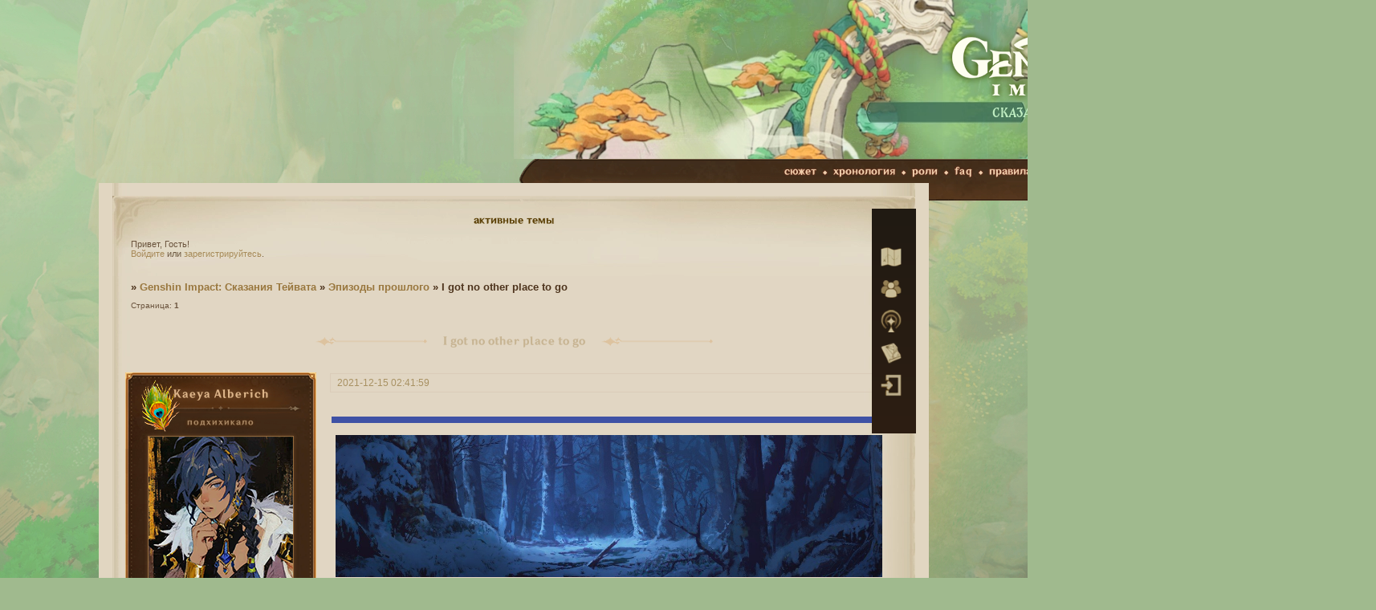

--- FILE ---
content_type: text/html; charset=windows-1251
request_url: https://genshintales.ru/viewtopic.php?id=283
body_size: 40855
content:
<!DOCTYPE html PUBLIC "-//W3C//DTD XHTML 1.0 Strict//EN" "http://www.w3.org/TR/xhtml1/DTD/xhtml1-strict.dtd">
<html xmlns="http://www.w3.org/1999/xhtml" xml:lang="ru" lang="ru" dir="ltr" prefix="og: http://ogp.me/ns#">
<head>
<meta http-equiv="Content-Type" content="text/html; charset=windows-1251">
<meta name="viewport" content="width=device-width, initial-scale=1.0">
<meta name="robots" content="noindex">
<title>I got no other place to go</title>
<meta property="og:title" content="I got no other place to go"><meta property="og:url" content="https://genshintales.ru/viewtopic.php?id=283"><script type="text/javascript">
try{self.document.location.hostname==parent.document.location.hostname&&self.window!=parent.window&&self.parent.window!=parent.parent.window&&document.write('</he'+'ad><bo'+'dy style="display:none"><plaintext>')}catch(e){}
try{if(top===self&&location.hostname.match(/^www\./))location.href=document.URL.replace(/\/\/www\./,'//')}catch(e){}
var FORUM = new Object({ set : function(prop, val){ try { eval("this."+prop+"=val"); } catch (e) {} }, get : function(prop){ try { var val = eval("this."+prop); } catch (e) { var val = undefined; } return val; }, remove : function(prop, val){ try { eval("delete this."+prop); } catch (e) {} } });
FORUM.set('topic', { "subject": "I got no other place to go", "closed": "0", "num_replies": "13", "num_views": "590", "forum_id": "10", "forum_name": "Эпизоды прошлого", "moderators": [  ], "language": { "share_legend": "Расскажите друзьям!", "translate": "Перевести", "show_original": "Показать оригинал" } });
// JavaScript переменные форума
var BoardID = 1793151;
var BoardCat = 18;
var BoardStyle = 'Custom';
var ForumAPITicket = '8d37762bd2ba0114bb38c586a7e78cec88587fc2';
var GroupID = 3;
var GroupTitle = 'Гость';
var GroupUserTitle = '';
var BaseDomain = 'rusff.me';
var PartnerID = 2238;
var RequestTime = 1769610248;
var StaticURL = 'https://forumstatic.ru';
var AvatarsURL = 'https://forumavatars.ru';
var FilesURL = 'https://forumstatic.ru';
var ScriptsURL = 'https://forumscripts.ru';
var UploadsURL = 'https://upforme.ru';
</script>
<script type="text/javascript" src="/js/libs.min.js?v=4"></script>
<script type="text/javascript" src="/js/extra.js?v=7"></script>
<link rel="alternate" type="application/rss+xml" href="https://genshintales.ru/export.php?type=rss&amp;tid=283" title="RSS" />
<link rel="top" href="https://genshintales.ru" title="Форум" />
<link rel="search" href="https://genshintales.ru/search.php" title="Поиск" />
<link rel="author" href="https://genshintales.ru/userlist.php" title="Участники" />
<link rel="up" title="Эпизоды прошлого" href="https://genshintales.ru/viewforum.php?id=10" />
<link rel="shortcut icon" href="https://forumstatic.ru/files/001c/5f/a0/51014.webp" type="image/x-icon" />
<link rel="stylesheet" type="text/css" href="https://forumstatic.ru/styles/001b/5c/7f/style.1768335797.css" />
<link rel="stylesheet" type="text/css" href="/style/extra.css?v=23" />
<link rel="stylesheet" type="text/css" href="/style/mobile.css?v=5" />
<script type="text/javascript">$(function() { $('#register img[title],#profile8 img[title]').tipsy({fade: true, gravity: 'w'}); $('#viewprofile img[title],.post-author img[title]:not(li.pa-avatar > img),.flag-i[title]').tipsy({fade: true, gravity: 's'}); });</script>
<script type="text/javascript" src="https://forumscripts.ru/html_in_posts/1.0.20/html_in_posts.js"></script>

</head>
<body>

<!-- body-header -->
<div id="pun_wrap">
<div id="pun" class="ru isguest gid3">
<div id="pun-viewtopic" class="punbb" data-topic-id="283" data-forum-id="10" data-cat-id="3">

 <!--LiveInternet counter-->
<script type="text/javascript">
 new Image().src = "//counter.yadro.ru/hit;quadroboards?r" + escape(document.referrer) + ((typeof (screen) == "undefined") ? "" : ";s" + screen.width + "*" + screen.height + "*" + (screen.colorDepth ? screen.colorDepth : screen.pixelDepth)) + ";u" + escape(document.URL) + ";" + Math.random();
 </script>
<!--/LiveInternet-->
<!-- Yandex.Metrika counter -->
<script type="text/javascript" >
   (function(m,e,t,r,i,k,a){m[i]=m[i]||function(){(m[i].a=m[i].a||[]).push(arguments)};
   m[i].l=1*new Date();k=e.createElement(t),a=e.getElementsByTagName(t)[0],k.async=1,k.src=r,a.parentNode.insertBefore(k,a)})
   (window, document, "script", "https://mc.yandex.ru/metrika/tag.js", "ym");

   ym(85843509, "init", {
        clickmap:true,
        trackLinks:true,
        accurateTrackBounce:true
   });
   ym(85843509, 'userParams', {
          UserID: window.UserUniqueID,
          board_id: window.BoardID,
          user_id: window.UserID,
          user_login: window.UserLogin,
          is_vip: window.UserUniqueID ? ($("#pun") && $("#pun").hasClass("isvip")) : undefined
});
</script>
<noscript><div><img src="https://mc.yandex.ru/watch/85843509" style="position:absolute; left:-9999px;" alt="" /></div></noscript>
<!-- /Yandex.Metrika counter -->


<script type="text/javascript">
$r = jQuery;
</script>

<script type="text/javascript">
if (GroupID == 3) {
    var UserID = 1;
    var UserLogin = '';
    var UserSex = 0;
    var UserAge = 0;
    var UserAvatar = '';
    var UserLastVisit = '';
}
</script>

<script type="text/javascript" src="https://forumstatic.ru/f/me/rusff/custom_rusff.js"></script>
<script type="text/javascript" src="https://forumstatic.ru/f/me/rusff/lib.js?1"></script>
<script type="text/javascript" src="https://forumstatic.ru/f/me/rusff/uppod.js"></script>
<script type="text/javascript" src="https://forumstatic.ru/f/me/rusff/jquery.uploadify.min.js"></script>
<script type="text/javascript" src="https://forumstatic.ru/f/me/rusff/favico-0.3.10.min.js"></script>
<script src="https://unpkg.com/@quadrosystems/mybb-sdk@0.9.7/lib/index.js"></script>
<script src="https://unpkg.com/@quadrosystems/mybb-reactions@1.2.1/dist/index.js"></script>

<link rel="stylesheet" type="text/css" href="https://forumstatic.ru/f/me/rusff/rusff.files.css?1"/>

<script type="text/javascript">
(function() {
    var hash_growl = {
        'snd2points:error_1': ['Произошла ошибка', {}],
        'snd2points:error_2': ['Недостаточно средств для совершения перевода', {}],
        'snd2points:error_3': ['Пользователь с этим e-mail не найден', {}],
        'snd2points:success': ['Перевод выполнен', {}],
        'snd2ucp:error_1': ['Произошла ошибка', {}],
        'snd2ucp:error_2': ['Недостаточно средств для совершения перевода', {}],
        'snd2ucp:error_3': ['Перевод не выполнен! Пользователю необходимо зайти в Профиль - Лицевой счет. После этого повторите попытку.', {}],
        'snd2ucp:success': ['Перевод выполнен', {}],
        'ucpfoundation:error_1': ['Произошла ошибка', {}],
        'ucpfoundation:error_2': ['Недостаточно средств для совершения перевода', {}],
        'ucpfoundation:success': ['Перевод выполнен', {}],
        'sendgift:error': ['Недостаточно средств', {}],
        'sendgift:success': ['Подарок отправлен!', {}],
        'adm_new_awards:success': ['Награда добавлена', {}],
        'adm_new_awards:error_2': ['Все поля должны быть заполнены', {}],
        'adm_new_awards:error_1': ['Неизвестная ошибка', {}],
        'adm_edit_award:success': ['Награда изменена', {}],
        'adm_edit_award:error_2': ['Все поля должны быть заполнены', {}],
        'adm_edit_award:error_1': ['Неизвестная ошибка', {}],
        'profile_auth_method:error_1': ['Устаревшая сессия. Перезайдите на форум и попробуйте снова.', {}],
        'profile_auth_method:error_2': ['Произошла ошибка. Повторите попытку.', {}],
        'profile_auth_method:error_3': ['Кто-то на форуме уже использует этот аккаунт для авторизации..', {}],
        'profile_auth_method:success': ['Сервис привязан. Список обновлен.', {}],
        'profile_auth_method:delete_success': ['Сервис отвязан. Список обновлен.', {}],
        'login_auth_method:error': ['Этот аккаунт не привязан ни к одному профилю на форуме. Войдите на форум в обычном режиме, а затем в Профиле (Методы авторизации) сделайте привязку.', {
            sticky: true
        }],
        'login_auth_method:error_1': ['Ошибка авторизации', {}],
        'auth_methods:unf': ['Неправильное имя и/или пароль. Если вы недавно меняли имя или пароль, необходимо один раз перезайти на форум в обычном режиме. ', {
            sticky: true
        }]
    };

    for (var x in hash_growl) {
        if (document.location.hash == '#' + x) {
            $.jGrowl(hash_growl[x][0], hash_growl[x][1]);
        }
    }
})()
</script>

<script type="text/javascript">
var Rusff = {};
</script>
<script type="text/javascript" src="https://cdn-2.qsdb.ru/client/build/app.js?v=1.4.7"></script>

<script type="text/javascript">
function select_gift(id, image, price, points) {
    if (UserID < 2) {
        return alert('Для выполнения этого действия необходимо авторизоваться.');
    }

    $('#gift_source').attr({
        'src': image
    });
    $('#gift_price').html(price);
    $('#send_gift').show();
    $('input[name=item_id]').val(id);
    location.href = '#send_gift';

    if (price > points) {
        $('#error_msg').show();
    }
}
</script>

<link rel="stylesheet" type="text/css" href="https://forumstatic.ru/f/me/rusff/rusff.live.css?7"/>
<script type="text/javascript" src="https://forumstatic.ru/f/me/rusff/rusff.live.js?16"></script>

<script type="text/javascript">
$r(function() {
    var obj = {}

    try {
        obj.data = {
            UserID: UserID,
            UserLogin: UserLogin,
            UserAvatar: UserAvatar,
            GroupID: GroupID
        };
    } catch (e) {
        obj.data = {
            GroupID: 3
        };
    }

    rusffLive.init(obj);
});
</script>

<div id="custom_codes"></div>

<script type="text/javascript">
(function() {
    var groups = [1, 2];
    var boards = [1528284, 1700149, 952902, 1761817, 1748535, 1755177, 1197349, 1758117, 1526379, 1700678, 1733672, 1760505, 1607329, 1596667, 1760305, 1760055, 1735856, 1737971, 1498418, 1755098, 1752659, 1677547, 965268, 1358088, 1230844, 1547164, 1175054, 1758935, 1578761, 1589165, 1103792, 1710448, 1267115, 1753982, 989248, 1761227, 1379051, 1748207, 1701133, 1739740, 1708314, 1236824, 1240848, 1650927, 1323553, 1423379, 929432, 1330808, 264086, 1451058, 1747645, 1679864, 1458798, 933911, 1753503, 1753188, 1755289, 1758814, 1537097, 1522073, 1403874, 1749709, 1563589, 1760096];
    /* if (groups.indexOf(GroupID) !== -1 && boards.indexOf(BoardID) !== -1) {
        document.querySelector('#admin_msg1').style.display = 'block';
        } */

    if (boards.indexOf(BoardID) !== -1 && !document.querySelector('.punbb-admin')) {
        document.location.href = 'https://ban.rusff.me/';
    }
})()
</script>
<div id="mybb-counter" style="display:none">
<script type="text/javascript"> (function(m,e,t,r,i,k,a){m[i]=m[i]||function(){(m[i].a=m[i].a||[]).push(arguments)}; m[i].l=1*new Date(); for (var j = 0; j < document.scripts.length; j++) {if (document.scripts[j].src === r) { return; }} k=e.createElement(t),a=e.getElementsByTagName(t)[0],k.async=1,k.src=r,a.parentNode.insertBefore(k,a)}) (window, document, "script", "https://mc.yandex.ru/metrika/tag.js", "ym"); ym(201230, "init", { clickmap:false, trackLinks:true, accurateTrackBounce:true });

</script> <noscript><div><img src="https://mc.yandex.ru/watch/201230" style="position:absolute; left:-9999px;" alt="" /></div></noscript>
</div>

<div id="html-header">
	<div class="GenshinLogo">
  <a href="https://genshintales.ru/"><img src="https://forumstatic.ru/files/001c/5f/a0/76203.png"
                                          alt="На главную" title="На главную">
<div class="GenshinLogo-subtitle">Сказания Тейвата</div>
</a>
</div>

<ul class="game-navigation">
  <li><a href="https://genshintales.ru/viewtopic.php?id=78">Сюжет</a></li>
  <li><a href="https://genshintales.ru/viewtopic.php?id=1399">Хронология</a></li>
  <li><a href="https://genshintales.ru/viewtopic.php?id=5">Роли</a></li>
  <li><a href="https://genshintales.ru/viewtopic.php?id=93">FAQ</a></li>
  <li><a href="https://genshintales.ru/viewtopic.php?id=17">Правила</a></li>
  <li><a href="https://genshintales.ru/viewtopic.php?id=2005">Ждём в игру</a></li>
</ul>

<!-- СКРИПТЫ -->

<!-- Cчётчик Игровых постов -->
<script type="text/javascript">
/***************************
        Настройки!
***************************/
FORUM._NUMpa_fld = 5;		// Номер.Доп.поля,
FORUM._color_fld = "inherit";	// Цвет шрифта,
FORUM.includeFirstPost = 0;	// 0 - не учитывать,1 - учитывать Первопост автора в игровых темах,
FORUM.AddOrSlash = 0;		//0 - Поле отдельно, 1 - через слешь c общ. числом сообщений,
FORUM.Number_winners = [7,[17]];	// Начальное Число отображаемых юзеров в таблице и список форумов показа;
FORUM.Subscription_Code = "f87f9524f52b3f15cd458b2bf2a95a906ca5a960";	//Код подписки!!;
/**** НАСТРОЙКА Игровых локаций ****/
function ad_ (){/*!~!FORUM.ForArrAy = {
//Форум  //Темы (включаемые, или исключаемые)

f9	:-[0],  //Эпизоды настоящего
f10	:-[0],  //Эпизоды прошлого
f21	:-[0],  //Архив отыгранного
f24	:-[0]	//Архив событий //Последний элемент без запятой!
}
!~!*/}ad_ = ad_.toString().split('!~!')[1];//alert(ad_);
</script>
<script type="text/javascript" src="https://forumstatic.ru/files/0013/44/56/77707.js"></script>
<style>.Form-Table{}.punbb .table_GamePosts tbody th{text-align: center;color:#fff}
#pre_placement>a {top:-23px;right:130px;z-index:100;border:none}.punbb .GamePst{padding:0!important;}
.punbb #profile-right li#pa-fld5 strong.GamePst2 {}</style>
<!--//END Cчётчик Игровых постов © Deff-->

<!-- Мгновенные уведомления © Alex_63, 2024 -->
<link rel="stylesheet" type="text/css" href="//forumstatic.ru/f/ru/bestbb/notifications.css" />
<script type="text/javascript" src="//forumstatic.ru/f/ru/bestbb/notifications.js"></script>

<!-- Мгновенные уведомления: упоминания © Alex_63, 2020 -->
<script>notifications.load('mentions');</script>

<!-- Мгновенные уведомления: подписки на форум/тему © Alex_63, 2019 -->
<script>notifications.load('subscriptions');</script>

<!-- Мгновенные уведомления: новые посты из важных тем © Alex_63, 2019 
<script type="text/javascript">
notifications.load('common', {});
notifications.load('important', {topics: [6, 183]}); // ID важных тем (через запятую)
</script> 
закомментировано, при необходимости замените ID тем на свои и удалите комментарий -->

<!-- Мгновенные уведомления: вручение наград (Rusff) © Alex_63, 2024 -->
<script>notifications.load('rusff_awards')</script>

<!-- Мгновенные уведомления: реакции на сообщения (Rusff) © Alex_63, 2024 -->
<script>notifications.load('rusff_reactions')</script>

<!-- Мгновенные уведомления: сообщения на премодерации -->
<script>notifications.load('premod')</script>


<!-- Быстроплюсы v.2 by Deff -->
<script type="text/javascript" src="https://forumstatic.ru/files/001b/5c/7f/58219.js?v=17031737" addComment="0"></script>

<!-- Пиар и читатель -->
<script src="https://forumstatic.ru/files/0015/c4/3f/26781.js"></script>
<script type="text/javascript">
  PR.nick = 'PR-agent';
  PR.pass = '1111';
  PR.btn_text = 'PR-вход';
  PR.set();
</script>

<!--Скрытие профиля в теме тегом-->
<script>
  FORUM.set('editor.addition.tags.hideprofile', {
    name: 'Скрыть минипрофиль', onclick: function () {
      insert('[hideprofile]');
    }
  });
  $().pun_mainReady(function () {
    $('.post:contains("[hideprofile]")').addClass('hideprofile').html(function () {
      return $(this).html().replace(/\[hideprofile\]/gim, '')
    })
  });
</script>
<style>
  .hideprofile .post-author, .hideprofile .pl-email, .hideprofile .pl-website {
    display: none !important
  }

  .hideprofile .post-body, .hideprofile .post-links, .hideprofile .post-links ul, .post.hideprofile h3 > span {
    margin-left: 0 !important
  }
</style>

<!-- Шрифты -->
<style>
  @import url('https://fonts.googleapis.com/css2?family=Comfortaa:wght@300&display=swap');
  @import url('https://fonts.googleapis.com/css?family=Arsenal:400,700&subset=cyrillic');
  @import url('https://fonts.googleapis.com/css2?family=Roboto:wght@700&display=swap');
  @import url('https://fonts.googleapis.com/css2?family=Prata&display=swap');
  @import url('https://fonts.googleapis.com/css2?family=Comforter&family=Festive&family=Marck+Script&family=Parisienne&display=swap');
  @import url('https://fonts.googleapis.com/css?family=Playfair+Display+SC');
  @import url('https://fonts.googleapis.com/css2?family=Amatic+SC&family=Bad+Script&family=Bellota:wght@300&family=Caveat&family=El+Messiri&family=Kurale&family=Lobster&family=Marck+Script&family=Pacifico&family=Pattaya&family=Rampart+One&family=Reggae+One&family=Rubik+Beastly&family=Train+One&family=Yeseva+One&display=swap');
  @import url('https://fonts.googleapis.com/css2?family=Pattaya&family=Playfair+Display+SC&display=swap');
</style>

<!--Выделение кода в блоке "Код" с перемещение в буфер обмена // © Damassk, версия 2019г. -->
<script type="text/javascript" src="https://forumstatic.ru/files/0016/4a/bf/98029.js"></script>
<script>eval(select_text.toString().replace(/\}$/, 'try{document.execCommand("copy")}catch(e){}}'))</script>
<script type="text/javascript">select_text.linkText = 'выделить [копируется сразу]' //текст ссылки</script>
<!-- конец -->

<!-- Rusff настройки -->
<script>
  RusffCore.sets.show_reportBtn = 0; // кнопка жалобы
  RusffCore.sets.share = false; // кнопка поделиться
  rusffLive.enable = false; // rusff live
</script>

<!-- Пин менюшки -->
<script>
  $(document).ready(function () {
    const isMobile = /Android|webOS|iPhone|iPad|iPod|BlackBerry|IEMobile|Opera Mini/i.test(navigator.userAgent);
    const className = isMobile ? 'mobilePinned' : 'isPinned';

    const ulinks = document.querySelector('#pun-ulinks');
    const navlinks = document.querySelector('#pun-navlinks');

    const observer = new IntersectionObserver(
            ([e]) => e.target.classList.toggle(className, e.intersectionRatio < 1),
            {threshold: [1]}
    );
    if (!isMobile) {
      observer.observe(ulinks);
    }
    if (isMobile) {
      observer.observe(navlinks);
    }

  })
</script>

<!---------------------------- Быстрая смена аккаунта  ---------------------------->
<script type="text/javascript">
  New_EXiT = "https://upforme.ru/uploads/001b/92/1c/2/137504.png"; //Дополнительная Иконка выход;
</script>
<script data="3496a3" src="https://forumstatic.ru/files/0014/cc/0a/93129.js"></script>

<!-- Отмена мобильного стиля //-->
<script>
  (function changeMobileView() {
    var themes = [
      { id: 'dark', title: 'Тёмный' },
      { id: 'light', title: 'Светлый' },
    ];
    var mobileStyleDenied = +localStorage.getItem("mobileStyleDenied") || 0;
    var storedTheme = localStorage.getItem("theme") || 'dark';
    setTheme(storedTheme);
    if (mobileStyleDenied) {
      $('meta[name="viewport"]').attr("content", "width=1024");
      $('link[href="https://forumstatic.ru/style/mobile.6.css"]').remove();
    }

    if (
            location.pathname === "/profile.php" &&
            location.search.includes("section=display")
    ) {
      $(document).ready(function () {
        initProfileSelect();
      });
    }

    function initProfileSelect() {
      $($("#profile6").find(".fs-box")[0]).append(
              '<p class="checkfield"><input type="checkbox" id="fldMob" name="mobile_view_deny" value="0"><label for="fldMob">Запретить мобильную версию.</label></p>'
      );
      if (mobileStyleDenied) {
        $("#fldMob").attr('checked', 'checked');
      }
      $("#fldMob").on("change", function (event) {
        var value = event.target.checked;
        localStorage.setItem("mobileStyleDenied", value ? '1' : '0');
      });

      $($('#profile6 fieldset')[0]).after('<fieldset><p class="inputfield"><label for="fldTheme">Вариант дизайна</label><br><span class="input"><select id="fldTheme"></select></span></p></fieldset>');
      themes.forEach(theme => $('#fldTheme').append(`<option value="${theme.id}">${theme.title}</option>`));
      $('#fldTheme').val(storedTheme);
      $('#fldTheme').on('change', (event) => {
        localStorage.setItem("theme", event.target.value);
        setTheme(event.target.value);
      });
    }
    function setTheme(theme) {
      themes.forEach(item => {
        document.body.classList.toggle(item.id, item.id === theme)
      });
    }
  })();
</script>
</div>

<div id="pun-title" class="section">
	<table id="title-logo-table" cellspacing="0">
		<tbody id="title-logo-tbody">
			<tr id="title-logo-tr">
				<td id="title-logo-tdl" class="title-logo-tdl">
					<h1 class="title-logo"><span>Genshin Impact: Сказания Тейвата</span></h1>
				</td>
				<td id="title-logo-tdr" class="title-logo-tdr"><!-- banner_top --></td>
			</tr>
		</tbody>
	</table>
</div>

<div id="pun-navlinks" class="section">
	<h2><span>Меню навигации</span></h2>
	<ul class="container">
		<li id="navindex"><a href="https://genshintales.ru/"><span>Форум</span></a></li>
		<li id="navuserlist"><a href="https://genshintales.ru/userlist.php" rel="nofollow"><span>Участники</span></a></li>
		<li id="navsearch"><a href="https://genshintales.ru/search.php" rel="nofollow"><span>Поиск</span></a></li>
		<li id="navregister"><a href="https://genshintales.ru/register.php" rel="nofollow"><span>Регистрация</span></a></li>
		<li id="navlogin"><a href="https://genshintales.ru/login.php" rel="nofollow"><span>Войти</span></a></li>
	</ul>
</div>

<div id="pun-ulinks" class="section" onclick="void(0)">
	<h2><span>Пользовательские ссылки</span></h2>
	<ul class="container">
		<li class="item1"><a href="https://genshintales.ru/search.php?action=show_recent">Активные темы</a></li>
	</ul>
</div>

<!-- pun_announcement -->

<div id="pun-status" class="section">
	<h2><span>Информация о пользователе</span></h2>
	<p class="container">
		<span class="item1">Привет, Гость!</span> 
		<span class="item2"><a href="/login.php" rel="nofollow">Войдите</a> или <a href="/register.php" rel="nofollow">зарегистрируйтесь</a>.</span> 
	</p>
</div>

<div id="pun-break1" class="divider"><hr /></div>

<div id="pun-crumbs1" class="section">
	<p class="container crumbs"><strong>Вы здесь</strong> <em>&#187;&#160;</em><a href="https://genshintales.ru/">Genshin Impact: Сказания Тейвата</a> <em>&#187;&#160;</em><a href="https://genshintales.ru/viewforum.php?id=10">Эпизоды прошлого</a> <em>&#187;&#160;</em>I got no other place to go</p>
</div>

<div id="pun-break2" class="divider"><hr /></div>

<!-- banner_mini_top -->

<div id="pun-main" class="main multipage">
	<h1><span>I got no other place to go</span></h1>
	<div class="linkst">
		<div class="pagelink">Страница: <strong>1</strong></div>
	</div>
	<div id="topic_t283" class="topic">
		<h2><span class="item1">Сообщений</span> <span class="item2">1 страница 14 из 14</span></h2>
		<div id="p29618" class="post topicpost topic-starter" data-posted="1639525319" data-user-id="75" data-group-id="8">
			<h3><span><a class="sharelink" rel="nofollow" href="#p29618" onclick="return false;">Поделиться</a><strong>1</strong><a class="permalink" rel="nofollow" href="https://genshintales.ru/viewtopic.php?id=283#p29618">2021-12-15 02:41:59</a></span></h3>
			<div class="container">
							<div class="post-author topic-starter">
								<ul>
						<li class="pa-author"><span class="acchide">Автор:&nbsp;</span><a href="https://genshintales.ru/profile.php?id=75" rel="nofollow">Kaeya Alberich</a></li>
						<li class="pa-fld3"><a href="https://www.youtube.com/watch?v=rgY1mYNOYaM" target="_blank"><img src="https://upforme.ru/uploads/001b/5c/7f/75/296118.png" style="position: absolute;left: 10px;top: -35px;"></a></li>
						<li class="pa-title">подхихикало</li>
						<li class="pa-avatar item2"><img src="https://forumavatars.ru/img/avatars/001b/5c/7f/75-1745273154.png" alt="Kaeya Alberich" title="Kaeya Alberich" /></li>
						<li class="pa-fld1"><span class="fld-name">ЛЗ:</span> <div class="pplinks"><a href="https://genshintales.ru/viewtopic.php?id=252#p23675">Анкета</a> <a href="https://genshintales.ru/viewtopic.php?id=253#p23707">Хронология</a></div>Не терять равновесие -<br> Мне сложно, мне больно<br> Мне страшно, мне весело<br> А ты в себе разберись, и<br> Каждый от чего-то <a href="https://genshin.rusff.me/profile.php?id=4">зависим</a> <br></li>
						<li class="pa-posts"><span class="fld-name">Сообщений:</span> 719</li>
						<li class="pa-respect"><span class="fld-name">Уважение:</span> <span>+673</span></li>
						<li class="pa-fld5"><span class="fld-name">посты:</span><br />55 491,1/0 06.25,1/4</li>
				</ul>
			</div>
					<div class="post-body">
					<div class="post-box">
						<div id="p29618-content" class="post-content">
<div class="hvmask" id="block-29618-1"><p>[icon]https://upforme.ru/uploads/001b/5c/7f/75/798405.png[/icon][status]lost child[/status]</p></div><table style="table-layout:fixed;width:100%"><tr><td style="background-color:#3E51A5"></td></tr></table><p><span style="display: block; text-align: center"> <img class="postimg" loading="lazy" src="https://upforme.ru/uploads/001b/5c/7f/75/429330.png" alt="https://upforme.ru/uploads/001b/5c/7f/75/429330.png" /></span></p><table style="table-layout:fixed;width:100%"><tr><td><p><span style="display: block; text-align: center"><img class="postimg" loading="lazy" src="https://upforme.ru/uploads/001b/5c/7f/75/31243.png" alt="https://upforme.ru/uploads/001b/5c/7f/75/31243.png" /></span></p></td><td><div class="quote-box quote-main"><blockquote><hr /><p><span style="display: block; text-align: center"><span style="font-family: Courier New">Мондштат,<br />Драконий хребет<br />порядка пятнадцати лет назад<br /><a href="https://genshin.rusff.me/profile.php?id=75" rel="nofollow ugc" target="_blank">Kaeya Alberich</a> и <a href="https://genshin.rusff.me/profile.php?id=4" rel="nofollow ugc" target="_blank">Albedo</a></span></span></p><hr /></blockquote></div></td><td><p><span style="display: block; text-align: center"><img class="postimg" loading="lazy" src="https://upforme.ru/uploads/001b/5c/7f/75/798405.png" alt="https://upforme.ru/uploads/001b/5c/7f/75/798405.png" /></span></p></td></tr></table><p><span style="display: block; text-align: center"><span style="font-family: Courier New">Кэйа совсем недавно был оставлен родным отцом принят в семью Рагнвиндр. Он испуган, потерян и совершенно не понимает, что ему делать. Улучив момент в путешествии с приемным отцом и братом, мальчишка сбегает в лес, чтобы дать волю своим чувствам. За этим занятием его застает Альбедо, у которого в лесу были более материальные цели.</span></span></p><table style="table-layout:fixed;width:100%"><tr><td style="background-color:#3E51A5"></td></tr></table>
<p class="lastedit">Отредактировано Kaeya Alberich (2021-12-15 20:33:55)</p>
						</div>
			<div class="post-rating"><p class="container"><a title="Вы не можете дать оценку участнику">+4</a></p></div>
					</div>
					<div class="clearer"><!-- --></div>
				</div>
			</div>
		</div>
		<div id="p29814" class="post altstyle topic-starter" data-posted="1639600838" data-user-id="75" data-group-id="8">
			<h3><span><a class="sharelink" rel="nofollow" href="#p29814" onclick="return false;">Поделиться</a><strong>2</strong><a class="permalink" rel="nofollow" href="https://genshintales.ru/viewtopic.php?id=283#p29814">2021-12-15 23:40:38</a></span></h3>
			<div class="container">
							<div class="post-author topic-starter">
								<ul>
						<li class="pa-author"><span class="acchide">Автор:&nbsp;</span><a href="https://genshintales.ru/profile.php?id=75" rel="nofollow">Kaeya Alberich</a></li>
						<li class="pa-fld3"><a href="https://www.youtube.com/watch?v=rgY1mYNOYaM" target="_blank"><img src="https://upforme.ru/uploads/001b/5c/7f/75/296118.png" style="position: absolute;left: 10px;top: -35px;"></a></li>
						<li class="pa-title">подхихикало</li>
						<li class="pa-avatar item2"><img src="https://forumavatars.ru/img/avatars/001b/5c/7f/75-1745273154.png" alt="Kaeya Alberich" title="Kaeya Alberich" /></li>
						<li class="pa-fld1"><span class="fld-name">ЛЗ:</span> <div class="pplinks"><a href="https://genshintales.ru/viewtopic.php?id=252#p23675">Анкета</a> <a href="https://genshintales.ru/viewtopic.php?id=253#p23707">Хронология</a></div>Не терять равновесие -<br> Мне сложно, мне больно<br> Мне страшно, мне весело<br> А ты в себе разберись, и<br> Каждый от чего-то <a href="https://genshin.rusff.me/profile.php?id=4">зависим</a> <br></li>
						<li class="pa-posts"><span class="fld-name">Сообщений:</span> 719</li>
						<li class="pa-respect"><span class="fld-name">Уважение:</span> <span>+673</span></li>
						<li class="pa-fld5"><span class="fld-name">посты:</span><br />55 491,1/0 06.25,1/4</li>
				</ul>
			</div>
					<div class="post-body">
					<div class="post-box">
						<div id="p29814-content" class="post-content">
<div class="hvmask" id="block-29814-1"><p>[icon]https://upforme.ru/uploads/001b/5c/7f/75/798405.png[/icon][status]lost child[/status]</p></div><p>Странно.<br />Непонятно.<br />Кэйа потер озябшие руки и попытался согреть их своим дыханием, выпуская изо рта облачко пара. Помогало слабо, но самовнушение творит чудеса, потому мальчишке показалось, что действительно стало чуть теплее.<br />Уже пару месяцев как он живет в Мондштате. Отец выбрал отличное место, чтобы оставить своего отпрыска - Крепус Рагнвиндр приютил несчастного &quot;сиротку&quot;, так внезапно очутившегося на его пороге. Пустил в семью, назвал сыном, не оставив в роли служки. Лучшее стечение обстоятельств? <br />Кэйа изо всех сил старался быть дружелюбным, улыбаться, отвечать на заботу достойным образом, пряча внутри все свои переживания. &quot;Это твой шанс. Ты наша единственная надежда.&quot; - сказал ему отец на прощание. Мальчишка запомнил это крепко-накрепко. У него есть цель. Ему поручили важное дело. А руки трясутся в ожидании того, когда его наконец-то раскроют. Вряд ли кто-то станет подозревать ребенка, но липкий страх не отпускает. Ведь взрослые не дураки! А еще они... и названный отец, и брат, и остальные на винокурне, они так добры к нему. Не сторонятся, не чураются. Пожалуй, с Дилюком они даже стали друзьями, коротая свободное время за играми и экскурсиями по ближайшим окрестностям.<br />- Кэйа, ты еще с нами? - раздался откуда-то сбоку спокойный голос Крепуса.<br />- Да. Да! Простите, я задумался, - спешно ответил мальчишка.<br />Сегодня отец взял их с братом в небольшое путешествие. Ему необходимо было разобраться с кое-какими своими делами, но попутно мужчина решил дать мальчишкам эдакий экскурс в &quot;школу жизни&quot;. Совместить полезное с полезным. И вот они на Драконьем хребте - разбивают лагерь.<br />- Поможешь нам с хворостом для костра? - вновь задает вопрос Крепус, сгружая на землю их немногочисленные вещи. - Тут рядом небольшой лесок, там наверняка найдется немного веток. А мы с Дилюком пока организуем нам место для отдыха и сложим кострище. Справишься?<br />- Конечно справлюсь! - с готовностью отозвался мальчишка.<br />- Не боишься? Если хочешь, можете пойти вдвоем.<br />Кэйа в мгновение ока надул щеки и скрестил на груди руки.<br />- Я ничего не боюсь! И я самостоятельный!<br />- Вот и умница, - ласково улыбнулся мужчина.<br />От подобного Кэйа зарделся и спрятал лицо в шарф. Что-то невнятно пробурчав, он развернулся на пятках и отправился собирать опавшие ветки.<br />Отчего он так добр? Это отношение смущало, оно шло вразрез с тем, что говорил его родной отец. Кэйе нельзя привязываться к приемной семье, потому что они ему и не семья вовсе! Когда настанет время, он должен покинуть их без зазрения совести. Но ведь это не они оставили его одного наедине с &quot;великой целью&quot;.<br />В носу и горле предательски запершило.<br />Сложно не испытывать привязанность к тому, кто искренне о тебе заботится, переживает и любит. Особенно, если ты еще сопливый мальчишка, которому жизненно необходимо чувствовать чужое тепло и который до одури боится остаться один.<br />- Почему я? - тихо спросил сам себя Кэйа, чувствуя, как пелена слез начинает застилась взор. - Разве я такой особенный?<br />Горячая слеза заскользила по щеке, тут же остывая. Мальчишка поспешил ее утереть, но за ней покатилась еще одна, и еще, и вот он уже стоит посреди редкого леса и тихо плачет, пряча лицо в ладошках.<br />Разве он сможет выполнить данное отцу обещание, если они продолжат вести себя так?</p>
						</div>
			<div class="post-rating"><p class="container"><a title="Вы не можете дать оценку участнику">+3</a></p></div>
					</div>
					<div class="clearer"><!-- --></div>
				</div>
			</div>
		</div>
		<div id="p71412" class="post" data-posted="1650267289" data-user-id="4" data-group-id="1">
			<h3><span><a class="sharelink" rel="nofollow" href="#p71412" onclick="return false;">Поделиться</a><strong>3</strong><a class="permalink" rel="nofollow" href="https://genshintales.ru/viewtopic.php?id=283#p71412">2022-04-18 10:34:49</a></span></h3>
			<div class="container">
							<div class="post-author">
								<ul>
						<li class="pa-author"><span class="acchide">Автор:&nbsp;</span><a href="https://genshintales.ru/profile.php?id=4" rel="nofollow">Albedo</a></li>
						<li class="pa-fld4"><a href="https://genshintales.ru/viewtopic.php?id=1317#p282045"><img src="https://upforme.ru/uploads/001b/f1/af/2/804466.png" style="margin-top: -57px; margin-left:76px;"></a></li>
						<li class="pa-title">нет ничего невозможного</li>
						<li class="pa-avatar item2"><img src="https://forumavatars.ru/img/avatars/001b/5c/7f/4-1756323399.jpg" alt="Albedo" title="Albedo" /></li>
						<li class="pa-fld1"><span class="fld-name">ЛЗ:</span> <div class="pplinks"><a href="https://genshintales.ru/viewtopic.php?id=185#p9352">Анкета</a> <a href="https://genshintales.ru/viewtopic.php?id=225#p409026">Хронология</a></div>  если интересоваться вещами, до которых другим нет дела, можно открыть много чего <a href="https://genshin.rusff.me/profile.php?id=75">удивительного</a></li>
						<li class="pa-posts"><span class="fld-name">Сообщений:</span> 8364</li>
						<li class="pa-respect"><span class="fld-name">Уважение:</span> <span>+7170</span></li>
						<li class="pa-fld5"><span class="fld-name">посты:</span><br />53 486,1/0 04.25,1/0</li>
				</ul>
			</div>
					<div class="post-body">
					<div class="post-box">
						<div id="p71412-content" class="post-content">
<p>Время словно останавливается, когда в поле зрения попадается нечто необычное.<br />Вот уже довольно долго он следовал за заинтриговавшим его мерцающим созданием, что, трепыхая полупрозрачными голубоватыми крыльями, влекло за собой ученого, время от времени вносящего записи в небольшом зажатом под мышкой блокноте.</p>
						<p>Сперва он подумал, что это обычная кристальная анемо бабочка, что не было редкостью и чем-то необычным в Мондштадте, который они вдоль и поперек исходили с учительницей.</p>
						<p>Но приглядевшись поближе, он заметил нечто не свойственное виденным им ранее - на крыльях у этого насекомого обнаружились ледяные наросты.</p>
						<p>...<span style="font-style: italic">Природа мудра.</span> Живые организмы наделены удивительной способностью со временем приспосабливаться к изменяющимся условиям и пример тому сейчас он видел пред своими глазами. Все те изменения и есть та самая природная мутация, что, похоже, происходила уже в течение длительного срока. Ускоренные же ее вариации они уже не раз наблюдали в их лаборатории, собирая для своих целей различные, начиная от простейших, виды. А результаты порой превосходили его воображение.</p>
						<p>Он хорошо знал историю этих гор. Они с учительницей провели немало времени, исследуя руины некогда процветающего королевства. Когда-то здесь все было иначе: эти склоны были цветущими, на них росло множество всевозможных культур, кипела жизнь во всех ее проявлениях. Когда-то очень, очень давно. Теперь это место - холодные и одинокие снежные пики, известные жителям близлежащих регионов как места отчужденные и порой небезопасные, хотя он находил в них свое очарование, понять которое мог не каждый. </p>
						<p>...<span style="font-style: italic">А боги жестоки.</span> </p>
						<p>Не стоит. Его предназначение - познание мира, поиск истины - вот зачем он существует. Ему должно уметь быть беспристрастным. <span style="font-style: italic">Избавляться от примесей, принимать любые знания - альбедо.</span> Предназначение, заключенное даже в имени, данном ему учительницей, смиренно им принятое. Как много тех, кто могут сказать, зачем были рождены на этот свет?</p>
						<p>За его размышлениями крылатое насекомое, присевшее было на сухую ветку, вновь вспорхнуло, и, плавно направилось к прилеску, за которым виднелось множество густых высоких деревьев. Не желая терять создание из виду, Альбедо снова последовал за ним, все еще намереваясь заполучить образец, но таким способом, что не навредит этому созданию, продумывая таковой по пути. </p>
						<p>...Пока его внимание не отвлекли непонятные звуки.</p>
						<p>Сложно было сходу сказать, кому они могли принадлежать, что заставило его слегка свести брови в недоумении, перебирая в памяти всевозможных существ. <br />На хиличурлов, встречавшихся здесь не менее часто, чем в других регионах, непохоже. <br />Ни на один из немногочисленных [по крайней мере, известных ему лично] местных видов животных - тоже. <br />Что еще оставалось?</p>
						<p>Возникшая заминка позволила кристальной бабочке все же скрыться из виду, пока ученый в непонятках вертел головой, пытаясь найти и установить визуальный контакт уже с источником непонятных звуков. А потому больше не оставалось вариантов, кроме как его найти, так что Альбедо последовал к участку с густыми деревьями, откуда, как он смог определить, раздавались звуки.</p>
						<p>Находка была... неожиданной.<br />Весьма.</p>
						<p>Маленький человек.<br />Ребенок. </p>
						<p>Это... обескуражило.</p>
						<p>Что здесь делает человеческое дитя, да еще в одиночестве?</p>
						<p>Похоже, с ним что-то произошло, если тот стоял посреди леса и тихо плакал, пряча в ладонях лицо и сперва, видимо, даже не замечая, что за ним уже внимательно следят, хотя Альбедо подошел уже достаточно близко.</p>
						<p>...Вдох-выдох.<br />Он не очень-то хорош в общении с людьми. А с такими маленькими - тем более. Но уйти, не поняв в чем дело, он не мог. Потому... </p>
						<p>Больше не таясь, Альбедо подошел к мальчику и остановился лишь когда их разделяло расстояние примерно одной вытянутой руки, что позволяло рассмотреть свою новую находку как следует. И когда дитя обернулось, их взгляды, наконец, пересеклись. <br />Интересно. У ребенка, ко всему прочему, еще и довольно необычная внешность. </p>
						<p>Нужно что-то сделать. <br />Например, переключить внимание. Может... показать что-нибудь необычное? С маленькими детьми, как он знал из небольшого личного опыта, это срабатывало.</p>
						<p>– Ты плачешь? – С интересом изучая очевидно заплаканное и раскрасневшееся лицо, но вынудив задуматься, тем временем он мягко взял его за руку. Перевернув ту ладонью вверх, он положил на нее маленькую сухую веточку и накрыл своей ладонью сверху, заодно послав тому легкую улыбку.</p>
						<p>Спустя секунду между их сомкнутых вместе ладоней возникло золотое свечение. </p>
						<p>Стоило ему стихнуть, Альбедо аккуратно приподнял свою, позволив раскрыть крылья живому существу - на протянутой ладони мальчика, трепыхая крыльями, теперь сидела кристальная бабочка - дальняя родственница той, что улетела.</p><div class="hvmask" id="block-71412-1"><p>[icon]https://upforme.ru/uploads/001b/5c/7f/4/97609.png[/icon]</p></div>
						</div>
			<div class="post-rating"><p class="container"><a title="Вы не можете дать оценку участнику">+3</a></p></div>
					</div>
					<div class="clearer"><!-- --></div>
				</div>
			</div>
		</div>
		<div id="p73866" class="post altstyle topic-starter" data-posted="1650917283" data-user-id="75" data-group-id="8">
			<h3><span><a class="sharelink" rel="nofollow" href="#p73866" onclick="return false;">Поделиться</a><strong>4</strong><a class="permalink" rel="nofollow" href="https://genshintales.ru/viewtopic.php?id=283#p73866">2022-04-25 23:08:03</a></span></h3>
			<div class="container">
							<div class="post-author topic-starter">
								<ul>
						<li class="pa-author"><span class="acchide">Автор:&nbsp;</span><a href="https://genshintales.ru/profile.php?id=75" rel="nofollow">Kaeya Alberich</a></li>
						<li class="pa-fld3"><a href="https://www.youtube.com/watch?v=rgY1mYNOYaM" target="_blank"><img src="https://upforme.ru/uploads/001b/5c/7f/75/296118.png" style="position: absolute;left: 10px;top: -35px;"></a></li>
						<li class="pa-title">подхихикало</li>
						<li class="pa-avatar item2"><img src="https://forumavatars.ru/img/avatars/001b/5c/7f/75-1745273154.png" alt="Kaeya Alberich" title="Kaeya Alberich" /></li>
						<li class="pa-fld1"><span class="fld-name">ЛЗ:</span> <div class="pplinks"><a href="https://genshintales.ru/viewtopic.php?id=252#p23675">Анкета</a> <a href="https://genshintales.ru/viewtopic.php?id=253#p23707">Хронология</a></div>Не терять равновесие -<br> Мне сложно, мне больно<br> Мне страшно, мне весело<br> А ты в себе разберись, и<br> Каждый от чего-то <a href="https://genshin.rusff.me/profile.php?id=4">зависим</a> <br></li>
						<li class="pa-posts"><span class="fld-name">Сообщений:</span> 719</li>
						<li class="pa-respect"><span class="fld-name">Уважение:</span> <span>+673</span></li>
						<li class="pa-fld5"><span class="fld-name">посты:</span><br />55 491,1/0 06.25,1/4</li>
				</ul>
			</div>
					<div class="post-body">
					<div class="post-box">
						<div id="p73866-content" class="post-content">
<div class="hvmask" id="block-73866-1"><p>[status]lost child[/status][icon]https://upforme.ru/uploads/001b/5c/7f/75/798405.png[/icon]</p></div><p>Он жалел себя и одновременно корил за то, что так внезапно расклеился. Его жду с хворостом, а он... Нужно собраться, да вот никак не получается.<br />&quot;Не плачь&quot; - говорит себе Кэйа, а вместо этого заходится еще сильнее. Вот зачем сейчас? Они ведь наверняка заметят опухшие глаза. Нужно придумать оправдание.<br />Оправдание не придумывалось.<br />Поглощенный слезами и необходимостью унять их как можно скорее, мальчишка не заметил, как в редком лесочке появился еще один человек. Вряд ли незнакомец двигался бесшумно, но его приближение осталось незамеченным ровно до тех пор, пока расстояние между ними не сократилось до полуметра и под ногами молодого человека что-то не хрустнуло.<br />Кэйа резко вскинул голову и утер рукавом слезы, встречаясь глазами с незнакомцем. Он не был похож на похитителя сокровищ, чьи лагеря изредка попадались на хребте, и в принципе не выглядел опасным, но мальчишка непроизвольно сделал шаг назад. Его учили осторожности.<br />- Ты плачешь? - поинтересовался незнакомец. Лицо его было спокойным, взгляд скользил по ребенку с легким любопытством.<br />- Нет, не плачу. Глаза просто от мороза слезятся, - неизвестно зачем соврал Кэйа об очевидном. Впрочем, разве так не видно? А слезы между тем действительно почти перестали наворачиваться на глазах. <br />Он вздрогнул, когда незнакомец взял его руку и что-то в нее вложил. Веточка? Мальчишка напрягся, но адресованная ему улыбка чуть сгладила испуг, а после...<br />Из-под накрывшей его ладонь ладони молодого человека забрезжил золотистый свет. Там явно что-то происходило. Когда незнакомец отнял свою руку, Кэйа увидел расправившую крылья кристальную бабочку.<br />- Ого, - только и смог сказать он, сам не понимая, что его удивило больше: внезапный незнакомец со своими фокусами или бабочка посреди снега и мороза.<br />- Она настоящая? - захлопав глазами поинтересовался мальчишка, шмыгнув носом и подняв взгляд на молодого человека. - Живая? Или иллюзия?<br />Потрогать хрупкое создание пальцем он не решался, боясь либо навредить ему, либо разрушить очарование магии. Вместо этого свободной рукой он еще раз утер все еще влажные от слез глаза. Как же мало порой нужно, чтобы отвлечься и переключиться.<br />- А Вы, кстати, кто? - опомнился Кэйа. - Вы же не попросите меня пойти с Вами в какую-нибудь пещеру, где много таких же красивых бабочек? Отец рассказывал мне о таком. Я с Вами никуда не пойду. Он тут кстати недалеко!<br />Ребенок откровенно мужался. Чудеса чудесами, но об осторожности забывать не стоит. Вот так ходят всякие миловидные улыбчивые дядечки, конфетки предлагают, бабочек показывают, а потом дети пропадают. Впрочем, Кэйа утешал себя тем, что не успел уйти от Крепуса и Дилюка настолько далеко, чтобы они не услышали его крик в случае чего.</p>
						</div>
			<div class="post-rating"><p class="container"><a title="Вы не можете дать оценку участнику">+2</a></p></div>
					</div>
					<div class="clearer"><!-- --></div>
				</div>
			</div>
		</div>
		<div id="p187440" class="post" data-posted="1669459703" data-user-id="4" data-group-id="1">
			<h3><span><a class="sharelink" rel="nofollow" href="#p187440" onclick="return false;">Поделиться</a><strong>5</strong><a class="permalink" rel="nofollow" href="https://genshintales.ru/viewtopic.php?id=283#p187440">2022-11-26 13:48:23</a></span></h3>
			<div class="container">
							<div class="post-author">
								<ul>
						<li class="pa-author"><span class="acchide">Автор:&nbsp;</span><a href="https://genshintales.ru/profile.php?id=4" rel="nofollow">Albedo</a></li>
						<li class="pa-fld4"><a href="https://genshintales.ru/viewtopic.php?id=1317#p282045"><img src="https://upforme.ru/uploads/001b/f1/af/2/804466.png" style="margin-top: -57px; margin-left:76px;"></a></li>
						<li class="pa-title">нет ничего невозможного</li>
						<li class="pa-avatar item2"><img src="https://forumavatars.ru/img/avatars/001b/5c/7f/4-1756323399.jpg" alt="Albedo" title="Albedo" /></li>
						<li class="pa-fld1"><span class="fld-name">ЛЗ:</span> <div class="pplinks"><a href="https://genshintales.ru/viewtopic.php?id=185#p9352">Анкета</a> <a href="https://genshintales.ru/viewtopic.php?id=225#p409026">Хронология</a></div>  если интересоваться вещами, до которых другим нет дела, можно открыть много чего <a href="https://genshin.rusff.me/profile.php?id=75">удивительного</a></li>
						<li class="pa-posts"><span class="fld-name">Сообщений:</span> 8364</li>
						<li class="pa-respect"><span class="fld-name">Уважение:</span> <span>+7170</span></li>
						<li class="pa-fld5"><span class="fld-name">посты:</span><br />53 486,1/0 04.25,1/0</li>
				</ul>
			</div>
					<div class="post-body">
					<div class="post-box">
						<div id="p187440-content" class="post-content">
<p>Похоже, сработало. Утерев лицо, мальчишка переключил внимание на небольшой, как он наверное думал, фокус.</p>
						<p>— Конечно, она такая же настоящая, как и мы с тобой, — как можно мягче, но уверенно заверил его Альбедо, внимательно наблюдая за реакцией ребенка, которая была неподдельно искренней - тот во все глаза (точнее, глаз) рассматривал кристальную бабочку, не спешившую покидать все еще раскрытую детскую ладонь. Альбедо отчасти его понимал - его и самого в первые годы жизни завораживало любое проявление живой природы, и, конечно же, тесно связанные с ней всевозможные чудеса особой алхимии, раскрываемые ему его учительницей. Потому глазеющий на бабочку ребенок просто не мог не вызывать у него искреннюю улыбку. Приятно тоже для кого-то стать кем-то, открывшим маленькое чудо.</p>
						<p>Но внезапно сменившееся направление их начавшейся было маленькой беседы заставило Альбедо пару раз удивленно моргнуть. Ребенок вдруг весь подобрался, подозрительно на него глянул и эмоционально высказался об опасности встречаемых незнакомцев. И что он никуда с ним не пойдет. На некоторое время это даже ввело Альбедо в легкое замешательство. </p>
						<p>... Дети - удивительные создания. </p>
						<p>— Я просто проходил мимо, — впрочем, сумев оправиться от такого поворота, скромно произнес он и затем опять улыбнулся. Удивительно. Это дитя который раз за их короткое знакомство вызывало у него улыбку, подобного Альбедо уже давно не мог припомнить. Глядишь так скоро лицевые мышцы начнут побаливать от непривычной для них нагрузки. </p>
						<p>— Это что же... — Ученый чуть-чуть наклонился к мальчишке, понизив голос и удивленно расширив глаза. — По-твоему, я похож на того, кто способен на злодеяние? — Еще и бровь вскинул, для пущего эффекта. Этот ребенок, действительно, начинал его забавлять.</p>
						<p>Ну, по крайней мере, тот больше не грустил, что уже было большим достижением. Если еще некоторое время назад Альбедо немного переживал из-за своего скудного опыта общения с детьми, то сейчас былой неловкости как не бывало. </p>
						<p>— Ладно, я раскрою тебе тайну. На самом деле, я здесь кое что ищу. Видишь эту красавицу? — Он мягко кивнул на бабочку, которая, после его слов, наконец мягко спорхнула с ладони дитя, плавно закружив вокруг его темноволосой головы. — Я ищу похожую на нее, но она... особенная. Знаешь, на Драконьем Хребте есть ледяные кристальные бабочки, которые живут только здесь. Удивительно, да? Я хочу... разгадать ее секрет.</p><div class="hvmask" id="block-187440-1"><p>[icon]https://upforme.ru/uploads/001b/5c/7f/4/97609.png[/icon]</p></div>
						</div>
			<div class="post-rating"><p class="container"><a title="Вы не можете дать оценку участнику">+2</a></p></div>
					</div>
					<div class="clearer"><!-- --></div>
				</div>
			</div>
		</div>
		<div id="p216314" class="post altstyle topic-starter" data-posted="1673989589" data-user-id="75" data-group-id="8">
			<h3><span><a class="sharelink" rel="nofollow" href="#p216314" onclick="return false;">Поделиться</a><strong>6</strong><a class="permalink" rel="nofollow" href="https://genshintales.ru/viewtopic.php?id=283#p216314">2023-01-18 00:06:29</a></span></h3>
			<div class="container">
							<div class="post-author topic-starter">
								<ul>
						<li class="pa-author"><span class="acchide">Автор:&nbsp;</span><a href="https://genshintales.ru/profile.php?id=75" rel="nofollow">Kaeya Alberich</a></li>
						<li class="pa-fld3"><a href="https://www.youtube.com/watch?v=rgY1mYNOYaM" target="_blank"><img src="https://upforme.ru/uploads/001b/5c/7f/75/296118.png" style="position: absolute;left: 10px;top: -35px;"></a></li>
						<li class="pa-title">подхихикало</li>
						<li class="pa-avatar item2"><img src="https://forumavatars.ru/img/avatars/001b/5c/7f/75-1745273154.png" alt="Kaeya Alberich" title="Kaeya Alberich" /></li>
						<li class="pa-fld1"><span class="fld-name">ЛЗ:</span> <div class="pplinks"><a href="https://genshintales.ru/viewtopic.php?id=252#p23675">Анкета</a> <a href="https://genshintales.ru/viewtopic.php?id=253#p23707">Хронология</a></div>Не терять равновесие -<br> Мне сложно, мне больно<br> Мне страшно, мне весело<br> А ты в себе разберись, и<br> Каждый от чего-то <a href="https://genshin.rusff.me/profile.php?id=4">зависим</a> <br></li>
						<li class="pa-posts"><span class="fld-name">Сообщений:</span> 719</li>
						<li class="pa-respect"><span class="fld-name">Уважение:</span> <span>+673</span></li>
						<li class="pa-fld5"><span class="fld-name">посты:</span><br />55 491,1/0 06.25,1/4</li>
				</ul>
			</div>
					<div class="post-body">
					<div class="post-box">
						<div id="p216314-content" class="post-content">
<div class="hvmask" id="block-216314-1"><p>[status]lost child[/status][icon]https://upforme.ru/uploads/001b/5c/7f/75/798405.png[/icon]</p></div><p>Настоящая значит, да? Мальчишка взволнованно облизнул губы и аккуратно, едва касаясь подушечкой пальца и стараясь не задеть крылья, потрогал спинку бабочки, чтобы убедиться в словах молодого человека. Та действительно была самой настоящей. Бабочка будто бы недовольно взмахнула крыльями и вспорхнула с ладони Кэйи, чтобы потом тут же усесться обратно. Интересно, ей здесь не слишком холодно? Она не погибнет?<br />Когда бабочка замерла, он вновь переключил свое внимание на незнакомца.<br />- Мимо? - недоверчиво нахмурился Кэйа, шмыгнув носом. - На Драконьем хребте просто так мимо не ходят. Тут холодно. И кабаны злые. Вы что, не боитесь кабанов? Или что-то не договариваете?<br />Признаться, незнакомец не казался таким уж страшным. Вон стоит такой. Светлый. Улыбчивый. Но если бы всякие плохие дяди не располагали к себе, то дети бы с ними и не уходили! <br />Молодой человек тем временем наклонился поближе к Кэйе и удивленно поинтересовался действительно ли тот считает его похожим на злодея. Мальчишка тут же отрицательно замотал головой.<br />- Не похожи. Вы чистый и ухоженный,&nbsp; - пояснил свою точку зрения ребенок. - Разбойники, которых я видел раньше - выглядели хуже. И улыбались по-другому. Как-то знаете как...<br />Кэйа на какое-то время замолчал, взявшись за подбородок и сведя к переносице брови. Он подбирал слова.<br />- Криво! Точно. Они криво улыбались, - наконец нашелся мальчик. - Но может это просто маскировка! Вас, как самого красивого отправили на &quot;охоту&quot;, а сами сидят где-то и ждут.<br />Внезапная догадка заставила его переступить с ноги на ногу в нерешительности, но все-таки встретиться глазами с незнакомцем.<br />- Только меня похищать смысла нет - я приемный! За меня большого выкупа не дадут. Это я так. Предупреждаю, чтобы Вы знали. На всякий случай.<br />Впрочем похищать его, как видимо, никто и не собирался. Вместо этого молодой человек решил поделиться с ним своей тайной, а пока он говорил, бабочка вспорхнула с ладони Кэйи и принялась кружить вокруг его головы. Мальчик было отвлекся. наблюдая за ее полетом, но после все же сосредоточился на словах незнакомца.<br />- Ледяная потому что изо льда? - с неприкрытым любопытством поинтересовался ребенок. Нет, он, конечно, прекрасно знал, что в мире полно чудесных вещей, что происходят будто бы сами по себе, но после созерцания живой изящной бабочки было трудно поверить, что сделанная изо льда, она будет так же непринужденно порхать. - А что за секрет? Как она летает? Или как не погибает при таком холоде?</p>
						</div>
			<div class="post-rating"><p class="container"><a title="Вы не можете дать оценку участнику">+4</a></p></div>
					</div>
					<div class="clearer"><!-- --></div>
				</div>
			</div>
		</div>
		<div id="p223725" class="post" data-posted="1675135065" data-user-id="4" data-group-id="1">
			<h3><span><a class="sharelink" rel="nofollow" href="#p223725" onclick="return false;">Поделиться</a><strong>7</strong><a class="permalink" rel="nofollow" href="https://genshintales.ru/viewtopic.php?id=283#p223725">2023-01-31 06:17:45</a></span></h3>
			<div class="container">
							<div class="post-author">
								<ul>
						<li class="pa-author"><span class="acchide">Автор:&nbsp;</span><a href="https://genshintales.ru/profile.php?id=4" rel="nofollow">Albedo</a></li>
						<li class="pa-fld4"><a href="https://genshintales.ru/viewtopic.php?id=1317#p282045"><img src="https://upforme.ru/uploads/001b/f1/af/2/804466.png" style="margin-top: -57px; margin-left:76px;"></a></li>
						<li class="pa-title">нет ничего невозможного</li>
						<li class="pa-avatar item2"><img src="https://forumavatars.ru/img/avatars/001b/5c/7f/4-1756323399.jpg" alt="Albedo" title="Albedo" /></li>
						<li class="pa-fld1"><span class="fld-name">ЛЗ:</span> <div class="pplinks"><a href="https://genshintales.ru/viewtopic.php?id=185#p9352">Анкета</a> <a href="https://genshintales.ru/viewtopic.php?id=225#p409026">Хронология</a></div>  если интересоваться вещами, до которых другим нет дела, можно открыть много чего <a href="https://genshin.rusff.me/profile.php?id=75">удивительного</a></li>
						<li class="pa-posts"><span class="fld-name">Сообщений:</span> 8364</li>
						<li class="pa-respect"><span class="fld-name">Уважение:</span> <span>+7170</span></li>
						<li class="pa-fld5"><span class="fld-name">посты:</span><br />53 486,1/0 04.25,1/0</li>
				</ul>
			</div>
					<div class="post-body">
					<div class="post-box">
						<div id="p223725-content" class="post-content">
<p>Замечание об опасностях, с которыми можно столкнуться на Драконьем Хребте, вновь вызвало усмешку. О, кабаны далеко еще не самое страшное, что могло поджидать в этих горах, но Альбедо не собирался запугивать мальчика. </p>
						<p>— Нет, кабанов я не боюсь, — проследив взглядом за бабочкой, ответил ученый, стараясь не усмехаться на каждую его реплику. Что-то ему подсказывало, что и без того подозрительно настроенное к нему дитя, это точно бы не оценило.</p>
						<p>Но сказанное далее заставило вовсе не усмехнуться, а немного даже нахмуриться. Этот ребенок уже встречался с разбойниками? И не раз? В своем-то возрасте? Судя по всему, да, раз рассуждает с таким знанием дела. В какие же передряги он попадал? </p>
						<p>Альбедо снова окинул его изучающим взглядом - тот выглядел ухоженным, одежда была новой и за мальчишкой явно хорошо смотрели. Похоже, он из благородной, даже богатой семьи. Но что-то в нем упорно не вписывалось в эту благополучную картинку. Он не был похож на тех других детей из богатых семей, которых видел раньше Альбедо. Ученый не слишком-то хорошо разбирался в людях, но все же мог распознавать кое какие вещи. </p>
						<p>Ребенок перед ним ощущался до крайности <span style="font-style: italic">уязвимым</span>. Да, наверное, именно так можно объяснить это чувство. Дети, выросшие в действительно благополучных семьях, были окутаны этой аурой защищенности и некой беспечности, с которой они обычно смотрели на окружающий мир. Они бы точно не стали всматриваться в каждого прохожего, ожидая опасностей и подвохов на каждом шагу. </p>
						<p>Разгадка открылась ему быстрее, чем он успел это обдумать - мальчик сам ее выдал, признавшись, что он приемный. Это многое могло объяснить. Но, кажется, он не очень-то этим расстроен? Он солгал? Нет, все же, вряд ли. </p>
						<p>— Сочувствую..? — Не очень уверенно протянул ученый, не сводя взгляда с выражения лица мальчишки. Он все же не был до конца уверен в уместности сейчас таких проявлений, как сопереживание и сочувствие со своей стороны. Общаться с людьми нелегко, а с детьми - тем более, потому он был на мало изученной территории в данный момент. </p>
						<p>Ребенок, впрочем, не выглядел опечаленным, наблюдая за уже вспорхнувшей с его руки бабочкой. </p>
						<p>А дальше принялся засыпать Альбедо вопросами. </p>
						<p>Теперь он куда больше походил на обычного ребенка своего возраста, чем несколько минут назад. Исчерпал лимит подозрительности и, наконец, немного расслабился? Альбедо на это надеялся, потому что быть объектом для всяческих подозрений, конечно, хоть и было немного забавно, но все же не очень-то приятно, когда хотелось построить с ребенком нормальный диалог.</p>
						<p>— Да, изо льда.</p>
						<p>Альбедо на миг прикрывает глаза и на губах его вновь улыбка, он будто бы вступает в свою родную стихию. </p>
						<p>— Эти бабочки такие же живые, как и известные тебе их более беспечные собратья, — открыв глаза, он снова взглянул на все еще порхающую неподалеку них обычную кристальную бабочку. — Но так как им пришлось жить в таких суровых условиях, как эти, они сумели как-то приспособиться к особенностям окружающей их среды. Это потому, что кристальные бабочки - такие же элементальные создания, как, к примеру, слаймы или феи, и приспосабливаемость заложена в их природе. Со временем они обзавелись ледяными наростами на своих телах, образовывающие невероятно красивые узоры, а также способностью противостоять очень низким температурам. Таким образом, полагаю, их можно отнести к элементальным крио созданиям. Поэтому, как исследователь, я... очень хочу ближе познакомиться с ними. </p>
						<p>Сделав паузу и немного выпрямившись, он глянул на мальчишку немного обеспокоенно - не переборщил ли он, пустившись в эти разъяснения? Хоть он и старался говорить понятным для ребенка языком.</p>
						<p>— К тому же, по моему скромному мнению... Крио - самый красивый из всех элементов. </p>
						<p>Что же, искренность - за искренность.</p><div class="hvmask" id="block-223725-1"><p>[icon]https://upforme.ru/uploads/001b/5c/7f/4/97609.png[/icon]</p></div>
						</div>
			<div class="post-rating"><p class="container"><a title="Вы не можете дать оценку участнику">+2</a></p></div>
					</div>
					<div class="clearer"><!-- --></div>
				</div>
			</div>
		</div>
		<div id="p224202" class="post altstyle topic-starter" data-posted="1675207998" data-user-id="75" data-group-id="8">
			<h3><span><a class="sharelink" rel="nofollow" href="#p224202" onclick="return false;">Поделиться</a><strong>8</strong><a class="permalink" rel="nofollow" href="https://genshintales.ru/viewtopic.php?id=283#p224202">2023-02-01 02:33:18</a></span></h3>
			<div class="container">
							<div class="post-author topic-starter">
								<ul>
						<li class="pa-author"><span class="acchide">Автор:&nbsp;</span><a href="https://genshintales.ru/profile.php?id=75" rel="nofollow">Kaeya Alberich</a></li>
						<li class="pa-fld3"><a href="https://www.youtube.com/watch?v=rgY1mYNOYaM" target="_blank"><img src="https://upforme.ru/uploads/001b/5c/7f/75/296118.png" style="position: absolute;left: 10px;top: -35px;"></a></li>
						<li class="pa-title">подхихикало</li>
						<li class="pa-avatar item2"><img src="https://forumavatars.ru/img/avatars/001b/5c/7f/75-1745273154.png" alt="Kaeya Alberich" title="Kaeya Alberich" /></li>
						<li class="pa-fld1"><span class="fld-name">ЛЗ:</span> <div class="pplinks"><a href="https://genshintales.ru/viewtopic.php?id=252#p23675">Анкета</a> <a href="https://genshintales.ru/viewtopic.php?id=253#p23707">Хронология</a></div>Не терять равновесие -<br> Мне сложно, мне больно<br> Мне страшно, мне весело<br> А ты в себе разберись, и<br> Каждый от чего-то <a href="https://genshin.rusff.me/profile.php?id=4">зависим</a> <br></li>
						<li class="pa-posts"><span class="fld-name">Сообщений:</span> 719</li>
						<li class="pa-respect"><span class="fld-name">Уважение:</span> <span>+673</span></li>
						<li class="pa-fld5"><span class="fld-name">посты:</span><br />55 491,1/0 06.25,1/4</li>
				</ul>
			</div>
					<div class="post-body">
					<div class="post-box">
						<div id="p224202-content" class="post-content">
<div class="hvmask" id="block-224202-1"><p>[status]lost child[/status][icon]https://upforme.ru/uploads/001b/5c/7f/75/798405.png[/icon]</p></div><p>- А зря, - с видом знатока заявил мальчишка, словно он по этим самым кабанам был самый именитый ученый. - У них в голове непонятно что. Пугаются даже самого маленького шороха и несутся на тебя, мотая башкой. А эти... клыки их видели? Нет, не клыки... бивни. Бивни! Отец говорит, что они ими могут живот на раз-два вспороть. Страшные звери! Или Вы хорошо бегаете и думаете, что они Вас не догонят?<br />Кэйа прищурился и склонил голову чуть набок, явно проводя оценку незнакомца на предмет быстрого бега. В результате осмотра он пришел к выводу, что, скорее всего, молодой человек от кабана убежать сможет. От одного. А если их несколько?<br />- А еще отец читал нам с братом книгу про принцессу-кабана. Мне книжка не понравилась. Принцесса плохая. Делает ужасные вещи, оправдывая это благими целями. Если бы кабаны были хорошими, то такие сказки про них бы не писали, - финальным аккордом добавил мальчишка и замолчал. Отвлекшись было от плохих мыслей, сейчас он почему-то подумал, что и сам своего рода поросенок...<br />Кэйа быстро тряхнул головой, отгоняя от себя эти мысли. Хватит. Нужно думать о чем-то другим!<br />Оставить дурные мысли помог пойманный мальчишкой взгляд незнакомца. Изучающий. Ребенок нахмурился. Чего он так смотрит? Размышляет какую часть его тела можно продать подороже? Нет. Он же вроде решил, что молодой человек не собирается его красть, а тем более разбирать на органы, но все равно ничего не мог с этим поделать.<br />- Сочувствуете? - переспросил Кэйа, удивленно моргнув. Поначалу он не понял к чему было это сочувствие, но после сообразил и даже коротко рассмеялся. - Мне не надо сочувствовать. Мне тепло и сытно, меня любят и не обижают. Мне очень хорошо живется!<br />И правда. К нему относились хорошо. Даже слишком хорошо. Явно лучше, чем он того заслуживал. Но вот незнакомцу этого знать было не обязательно!<br />- То есть, я хотел сказать, что лучше чем на улице, - поспешил оправдаться мальчишка. - Везде будет лучше, чем на улице. И от слов про выкуп не отказываюсь. Никто за чужого ребенка больших денег платить не будет! Да. <br />Вроде бы получилось? Молодой человек поверил в искренность его слов? Вроде к этой теме уже не возвращается, переключился на бабочек. Кэйа был готов поклясться, что ему бабочки нравятся безумно. Интересно, может у него и какая коллекция есть? Или же просто что-то с этими бабочками связанное?<br />- Ого-о-о-о-о. Прямо изо льда. Ничего себе. У нас дома самые обычные только летают. Много.<br />Незнакомец сравнил их со слаймами и феями, но что такое слаймы и феи? В них нет того изящество, той утонченности, что есть в бабочках. Пусть не все было ясно Кэйе до конца, но одно он понял точно, природа - удивительный творец.<br />- Значит Вы не разбойник, а исследователь? И что Вы еще кроме бабочек исследуете? Еще каких-то чудных созданий? И нравится Вам? - один вопрос за другим, словно из рога изобилия.<br />- Почему Вы думаете, что он самый красивый? Я иногда задумываюсь, - мальчишка чуть снизил голос, - какой бы у меня был глаз бога, если бы мне даровали силу. Все так делают. Я никогда не фантазировал, что у меня будет крио. Это же так холодно. Бррр.</p>
						</div>
			<div class="post-rating"><p class="container"><a title="Вы не можете дать оценку участнику">+2</a></p></div>
					</div>
					<div class="clearer"><!-- --></div>
				</div>
			</div>
		</div>
		<div id="p256229" class="post" data-posted="1679916193" data-user-id="4" data-group-id="1">
			<h3><span><a class="sharelink" rel="nofollow" href="#p256229" onclick="return false;">Поделиться</a><strong>9</strong><a class="permalink" rel="nofollow" href="https://genshintales.ru/viewtopic.php?id=283#p256229">2023-03-27 14:23:13</a></span></h3>
			<div class="container">
							<div class="post-author">
								<ul>
						<li class="pa-author"><span class="acchide">Автор:&nbsp;</span><a href="https://genshintales.ru/profile.php?id=4" rel="nofollow">Albedo</a></li>
						<li class="pa-fld4"><a href="https://genshintales.ru/viewtopic.php?id=1317#p282045"><img src="https://upforme.ru/uploads/001b/f1/af/2/804466.png" style="margin-top: -57px; margin-left:76px;"></a></li>
						<li class="pa-title">нет ничего невозможного</li>
						<li class="pa-avatar item2"><img src="https://forumavatars.ru/img/avatars/001b/5c/7f/4-1756323399.jpg" alt="Albedo" title="Albedo" /></li>
						<li class="pa-fld1"><span class="fld-name">ЛЗ:</span> <div class="pplinks"><a href="https://genshintales.ru/viewtopic.php?id=185#p9352">Анкета</a> <a href="https://genshintales.ru/viewtopic.php?id=225#p409026">Хронология</a></div>  если интересоваться вещами, до которых другим нет дела, можно открыть много чего <a href="https://genshin.rusff.me/profile.php?id=75">удивительного</a></li>
						<li class="pa-posts"><span class="fld-name">Сообщений:</span> 8364</li>
						<li class="pa-respect"><span class="fld-name">Уважение:</span> <span>+7170</span></li>
						<li class="pa-fld5"><span class="fld-name">посты:</span><br />53 486,1/0 04.25,1/0</li>
				</ul>
			</div>
					<div class="post-body">
					<div class="post-box">
						<div id="p256229-content" class="post-content">
<p>Мальчишка принялся горячо рассказывать про обитающих здесь кабанов - видно, уж очень зацепила его эта тема. Его сильно впечатлили эти животные, о которых явно в красках рассказывал ему приемный отец. </p>
						<p>Стоит признать, что здесь действительно обитает один очень редкий вид снежных кабанов, который куда опаснее тех, что встречаются в лесах Мондштадта, так что некоторые рассказы были вполне себе правдивы. Хотя их ареал обитания находится намного дальше от той местности, где они сейчас находились. </p>
						<p>Но, все же, приемный отец этого ребенка отпустил его бродить здесь одного - неужели совсем не боялся за его жизнь? Или таким образом учил самостоятельности..? Во всяком случае, если подумать, это не казалось Альбедо такой уж хорошей идеей. <br />А хорошей было что? Взять его за руку и отвести поскорее к отцу, пока не стемнело. Да, так и следовало поступить. Может, заодно стоило объяснить, что в последнее время Драконий Хребет <span style="font-style: italic">не так уж и безопасен для прогулок</span>. Даже в этой области, которую частенько любили посещать различные искатели приключений, где дорожки были уже хорошо протоптанными и даже кое где специально раскладывались запасы для путешественников <span style="font-style: italic">(обычно, небольшие свертки с вяленым мясом и другими не скоропортящимися продуктами)</span>.</p>
						<p>Особенно <span style="font-style: italic">небезопасно</span> было в той области, где располагались останки когда-то павшего здесь дракона. Здесь творились очень странные вещи. И если порой в этих горах бесследно пропадали даже опытные путешественники, то что говорить о детях?</p>
						<p>Но пока что он слушал его, не перебивая. Жаль было бы вот так вот его прерывать. Все-таки, на редкость милый и смышленый ребенок, от которого с лица ученого все время не сходила улыбка. Что тоже удивительно - обычно он не был таким эмоциональным. По крайней мере, с людьми, которые, в общем-то, уже давно не особо его интересовали, как вид. Другое дело - кристальные бабочки, из рода той, которую он сегодня упустил... Вот уж действительно редкость. Сложно представить, когда ему еще предстанет возможность такую поймать.</p>
						<p>— Хмм, дай-ка подумать, — в ответ на заданный ему вопрос, Альбедо хорошенько призадумался, приложив палец к своему подбородку. Выглядело это даже немного театрально, алхимик и правда откровенно забавлялся сейчас. Неожиданно приятное разнообразие в череде более привычных ему дней. Простые и незатейливые, многочисленные детские вопросы его вовсе не напрягали. Ему дай волю и чуть больше времени - и любопытное дитя на каждый получило бы развернутый ответ. </p>
						<p>...Но, кажется, этому не суждено было сбыться.</p>
						<p>Боковое зрение выхватило какое-то резкое движение справа от них. За одним из каменных выступов промелькнуло что-то белое, лохматое и очень <span style="font-style: italic">громадное</span>. </p>
						<p>И, что главное, <span style="font-style: italic">это</span> на бешеной скорости неслось уже прямо на них. </p>
						<p>— <span style="font-style: italic">Лавачурл!</span></p>
						<p>...<span style="font-style: italic">Гигантский снежный лавачурл</span>, окатила его холодом мысль. Альбедо таких еще не видел, хотя провел на Драконьем Хребте уже очень, очень много времени. Эти горы все равно всегда находили, чем удивить. </p>
						<p>Но размышлять об особенностях данного представителя было некогда, у него сейчас была задача важнее - спасти ребенка, который такой реакцией явно не наделен, и уж точно не сможет себя защитить.</p>
						<p>Гигант преодолел уже половину расстояния до места, где стояли они с мальчишкой, времени совсем не оставалось. Он действует быстро - наклонившись, хлопает ладонью по земле, и между ним и лавачурлом тут же вырастает Цветок Солнца. Тот не наносит особого урона, но даже отвлечение внимания уже многого стоит - Альбедо тут же подхватывает ребенка за пояс и, прижимая его к своему плечу, спешит скрыться как можно подальше отсюда. </p>
						<p>Но удача сегодня явно была не на их стороне. Очевидно, быстро оклемавшись, лавачурл, взревев, принялся их догонять, сметая на своем пути все мелкие препятствия и сотрясая землю тяжелыми шагами. Альбедо, которому в таких условиях и так было непросто передвигаться, это землетрясение в итоге сбило с ног. </p>
						<p>Это легко могло быть концом, будь Альбедо простым человеком. Но он таковым, к счастью, не был, поэтому, едва почувствовав под одеждой тепло, идущее от подвески с его Гео глазом бога, сосредоточил на нем все силы. Следующий удар лавачурла пришелся прямо по кристальному гео щиту, что золотистым куполом накрыл их обоих. </p>
						<p>К счастью, тот выдержал и этот, и последовавшие за ним удары, вколачивающие их все глубже в толщу снега. </p>
						<p>Пока где-то вдалеке не послышался еще один шум. </p>
						<p>Он хорошо знал этот звук - в горах он не предвещал ничего хорошего. <br />Похоже, что гигантский лавачурл спровоцировал сход снега с ближайшего к ним склона.</p>
						<p>— …Все будет хорошо. Не смотри. </p>
						<p>Он прижал к себе мальчишку и зажмурился сам. Он не знал, выдержит ли этот щит еще и сход лавины, но сейчас на это были все надежды. </p>
						<p>...Когда все стихло, и они вроде вроде как остались целы, Альбедо открывает глаза и оглядывается. </p>
						<p>Щит, как был - держался на месте, немного светясь. </p>
						<p>И это было единственным скудным освещением в их маленькой клетке. </p>
						<p>Потому что вокруг их плотно облепил снег.</p>
						<p>— ...Чтож, по крайней мере, мы живы.</p>
						<p>Теперь бы отдышаться и привести мысли в порядок. <br />Подумать, как им быть дальше.</p><div class="hvmask" id="block-256229-1"><p>[icon]https://upforme.ru/uploads/001b/5c/7f/4/97609.png[/icon]</p></div>
						</div>
			<div class="post-rating"><p class="container"><a title="Вы не можете дать оценку участнику">+2</a></p></div>
					</div>
					<div class="clearer"><!-- --></div>
				</div>
			</div>
		</div>
		<div id="p297465" class="post altstyle topic-starter" data-posted="1687409152" data-user-id="75" data-group-id="8">
			<h3><span><a class="sharelink" rel="nofollow" href="#p297465" onclick="return false;">Поделиться</a><strong>10</strong><a class="permalink" rel="nofollow" href="https://genshintales.ru/viewtopic.php?id=283#p297465">2023-06-22 07:45:52</a></span></h3>
			<div class="container">
							<div class="post-author topic-starter">
								<ul>
						<li class="pa-author"><span class="acchide">Автор:&nbsp;</span><a href="https://genshintales.ru/profile.php?id=75" rel="nofollow">Kaeya Alberich</a></li>
						<li class="pa-fld3"><a href="https://www.youtube.com/watch?v=rgY1mYNOYaM" target="_blank"><img src="https://upforme.ru/uploads/001b/5c/7f/75/296118.png" style="position: absolute;left: 10px;top: -35px;"></a></li>
						<li class="pa-title">подхихикало</li>
						<li class="pa-avatar item2"><img src="https://forumavatars.ru/img/avatars/001b/5c/7f/75-1745273154.png" alt="Kaeya Alberich" title="Kaeya Alberich" /></li>
						<li class="pa-fld1"><span class="fld-name">ЛЗ:</span> <div class="pplinks"><a href="https://genshintales.ru/viewtopic.php?id=252#p23675">Анкета</a> <a href="https://genshintales.ru/viewtopic.php?id=253#p23707">Хронология</a></div>Не терять равновесие -<br> Мне сложно, мне больно<br> Мне страшно, мне весело<br> А ты в себе разберись, и<br> Каждый от чего-то <a href="https://genshin.rusff.me/profile.php?id=4">зависим</a> <br></li>
						<li class="pa-posts"><span class="fld-name">Сообщений:</span> 719</li>
						<li class="pa-respect"><span class="fld-name">Уважение:</span> <span>+673</span></li>
						<li class="pa-fld5"><span class="fld-name">посты:</span><br />55 491,1/0 06.25,1/4</li>
				</ul>
			</div>
					<div class="post-body">
					<div class="post-box">
						<div id="p297465-content" class="post-content">
<div class="hvmask" id="block-297465-1"><p>[status]lost child[/status][icon]https://upforme.ru/uploads/001b/5c/7f/75/798405.png[/icon]</p></div><p> <br />Интересный всё-таки этот незнакомец. Или не так. Загадочный? Интригующий? Не производя впечатления плохого человека, он оставлял о себе кучу вопросов, не спеша раскрывать перед мальчишкой все карты. Кэйа задал ему с десяток вопросов и едва ли получил половину от того, что хотел узнать. Это даже почти жестоко - так истязать любопытного ребенка. <br />Впрочем, насколько Кэйа мог понимать, он и сам вызывал у незнакомца интерес. Вряд ли, конечно, из-за того, какой личностью он был, скорее потому, что он был мал и один. Почти любой сознательный взрослый (он был молод, но в глазах Кэйи все равно считался взрослым),и если он добропорядочный, обеспокоится, увидев одинокого ребенка. Некоторые индивиды, кстати, могут испугаться, решив, что дитя это приманка, но таких единицы. Незнакомец точно не входил в из число, ведь совершенно не боялся кабанов! Ещё одним вариантом интереса могла стать скука. Кто знает сколько он тут бродит? Может уже и от лиц человеческих отвык, да от разговоров, а тут человек! Хоть и маленький. Хотя выглядит он довольно опрятно: одежда и лицо чистые, сапоги не стоптаны, руки не убиты работой, кожа ровная и гладкая. Не похоже, что отшельник. Разве что начинающий, не успевший напитаться соответствующим колоритом. <br />Молодой человек картинно задумался, а Кэйа вперился в него взглядом. Вдруг все же расскажет чего интересного!? И вот он вроде как уже собрался заговорить, как со стороны послышался ужасный шум и треск. Мальчишка тут же уставился туда и обомлел - огромный хиличурл несся прямо на них. Тут бы все бросить и рвануть наутек, но ноги словно вросли в землю. Единственное, что он сейчас мог - смотреть, как с бешеной скоростью на них мчится противник. <br />Испугался. Растерялся. Обычные хиличурлы едва ли были многим его выше, а этот был выше его нового знакомого, даже выше отца! Громадина! Злющая. <br />Из головы разом вылетели все дельные мысли, да и других тоже не осталось. Только тогда, когда молодой человек, применив заклинание, подхватил его на руки и потащил прочь, Кэйа вновь обрел возможность худо-бедно. Его страх, выражавшийся ранее оцепенением, перешёл в активную фазу. Мальчишка вскрикнул. <br />- Он догонит нас. Догонит! - лепетал он, перекинутый через чужое плечо и получивший с этим наипрекраснейший обзор на ревущее существо. Бежать по снегу было неудобно, его спаситель но и дело проваливался в него чуть ли не по колено, когда хиличурл благодаря своим размерам и размаху ног вовсе не замечал никаких препятствий на своем пути. Ветер от взмаха его дубины, просвистевшей почти у самой головы, всколыхнул волосы Кэйи и спровоцировал новый вскрик, а затем ещё один, когда новый знакомый всё-таки упал, покатившись по земле вместе с мальчиком. <br />Громадина дураком не была и на уступки людям идти не собиралась. Заметив, что его добыча обездвижена, хиличурл ликующе проревел, чуя скорую победу, и с размаху опустил на них свою дубину. <br />&quot;Вот так я и умру?&quot; - мелькнуло у мальчишки в мыслях и он закрыл голову руками. Смотреть в лицо смерти это, конечно, хорошо, но больше подходит для героев из романов и тех, кто принимает смерть в бою, а не так вот глупо. <br />Звук удара был, но самого удара не последовало. Решившись выглянуть из своего &quot;укрытия&quot;, мальчишка понял, что их окружает элементальный щит. А его новый знакомый не так прост! Правда вот длилась эта радость недолго. Мощь ударов была такой силы, что с каждым новым щит продавливался все глубже в землю, а вместе с ним и люди. Мальчишка заткнул уши пальцами, чтобы не слышать звуки ударов и не представлять, как по бартеру пройдет сначала одна небольшая трещинка, а после разрастется в целую сеть, которую сломать сможет даже ребенок. <br />О том, что проблемы их на этом не кончились, Кэйа понял по выражению лица своего спутника, не предвещавшего ничего хорошего. Медленно повернувшись в нужную сторону, мальчишка обомлел - лавина! Он слышал о таких, но никогда раньше не видел, даже не предполагал, что все может быть так ужасно. <br />- Нам надо спасаться! - заволновался он, но у молодого человека явно было иное видение ситуации. Прижав его к себе, он попросил мальчишку закрыть глаза и уверил, что все будет хорошо. <br />Будет ли? <br />Хиличурл, не желавший встречаться с лавиной, поспешил ретироваться, оставив из один на один со стихией. Кэйа крепко зажмурился и прижался к новому знакомому, не решаясь посмотреть на то, что сейчас происходит. Лишь тогда, когда шум лавины стих, мальчишка приоткрыл глаза и каждую клеточку его тела пробрал ужас - они были погребены под толщей снега. Неяркий свет от магического купола едва ли пробивал окружавшую их тьму. Постояв с глупым видом какое-то время, Кэйа обернулся на своего спутника, беспомощно взглянув на того, а после уселся прямо на землю и зарыдал. Глотая крупные слезы, он оставался почти беззвучен. Уткнувшийся в колени, с подрагивающими плечами он чувствовал себя бессильным. И без того нестабильная детская психика, расшатанная самокопанием, подверглась очередному удару.<br />- Мы тут умрем, да? - тихо спросил он, но в ограниченном пространстве благодаря окружавшей их толще снега слышно было просто прекрасно.&nbsp; - Задохнемся? Или щит не выдержит и мы утонем в снегу?<br />В голову ударила внезапная мысль <br />- А... А что с моими отцом и братом? - голос Кэйи дрожал. - Вдруг и они ... Они ...<br />Нельзя было с уверенностью сказать насколько сильным был радиус поражения лавины. Вдруг их, мирно сидящих на привале, ждущих его, тоже накрыло? Ни у кого из них не было глаза бога, чтобы справится с ненастьем.<br />- Это все из-за м...меня, - мальчишка всхлипнул. - Если ты я так далеко не ушел, то не в...в...встретил бы Вас, к нас бы не встретил хиличурл, а значит бы не а...а...таковал, не шумел, л...лавина не сошла бы! <br />Он зашелся в новых рыданиях, совершенно по-детски виня себя во всем. Увы, поделать с этим он ничего не мог потому что вопреки изначальному желанию не привязываться к семье Рагвиндр, он это сделал. Даже допустить мысль, что они могут сгинуть, было сильнее него.</p>
						</div>
			<div class="post-rating"><p class="container"><a title="Вы не можете дать оценку участнику">+2</a></p></div>
					</div>
					<div class="clearer"><!-- --></div>
				</div>
			</div>
		</div>
		<div id="p371485" class="post" data-posted="1716200245" data-user-id="4" data-group-id="1">
			<h3><span><a class="sharelink" rel="nofollow" href="#p371485" onclick="return false;">Поделиться</a><strong>11</strong><a class="permalink" rel="nofollow" href="https://genshintales.ru/viewtopic.php?id=283#p371485">2024-05-20 13:17:25</a></span></h3>
			<div class="container">
							<div class="post-author">
								<ul>
						<li class="pa-author"><span class="acchide">Автор:&nbsp;</span><a href="https://genshintales.ru/profile.php?id=4" rel="nofollow">Albedo</a></li>
						<li class="pa-fld4"><a href="https://genshintales.ru/viewtopic.php?id=1317#p282045"><img src="https://upforme.ru/uploads/001b/f1/af/2/804466.png" style="margin-top: -57px; margin-left:76px;"></a></li>
						<li class="pa-title">нет ничего невозможного</li>
						<li class="pa-avatar item2"><img src="https://forumavatars.ru/img/avatars/001b/5c/7f/4-1756323399.jpg" alt="Albedo" title="Albedo" /></li>
						<li class="pa-fld1"><span class="fld-name">ЛЗ:</span> <div class="pplinks"><a href="https://genshintales.ru/viewtopic.php?id=185#p9352">Анкета</a> <a href="https://genshintales.ru/viewtopic.php?id=225#p409026">Хронология</a></div>  если интересоваться вещами, до которых другим нет дела, можно открыть много чего <a href="https://genshin.rusff.me/profile.php?id=75">удивительного</a></li>
						<li class="pa-posts"><span class="fld-name">Сообщений:</span> 8364</li>
						<li class="pa-respect"><span class="fld-name">Уважение:</span> <span>+7170</span></li>
						<li class="pa-fld5"><span class="fld-name">посты:</span><br />53 486,1/0 04.25,1/0</li>
				</ul>
			</div>
					<div class="post-body">
					<div class="post-box">
						<div id="p371485-content" class="post-content">
<p>Стоило всему утихнуть, и не прошло много времени, как в этой самой тишине один за другим раздались всхлипы. </p>
						<p>Альбедо вовсе не был бесчувственным (как могло, возможно, показаться из-за его малой внешней эмоциональности), и вид плачущего ребенка, хоть и не рвал ему душу, но чувство жалости, желание успокоить и защитить - определенно вызывал. Хотя поначалу Альбедо не прерывал его, дав возможность хоть немного высвободить накопившиеся эмоции, понимая, что сейчас это важно, и проявляя лишь молчаливое соучастие, ограничивавшееся мягким похлопыванием ребенка по плечу.</p>
						<p>— Конечно же нет, мы здесь не умрем. Мы просто посидим тут какое-то время, чтобы убедиться, что тот большой и страшный лавачурл ушел достаточно далеко и больше не вернется, а потом выберемся отсюда. Ладно? </p>
						<p>Альбедо коснулся ладонью чужой макушки и медленно по ней погладил, стараясь вложить в свой голос и в этот жест как можно больше уверенности. Мальчик не должен почувствовать и толики сомнений в его голосе, иначе все старания будут напрасны, и детскую истерику будет уже не остановить. Это сильно бы им помешало. Ситуация была не из простых, и Альбедо еще предстояло хорошенько поразмыслить над тем, как им выбраться из этой снежной могилы. И желательно придумать это как можно скорее, пока снег над ними не затвердел.</p>
						<p>— А насчет своих отца и брата не волнуйся, лавина отрезала нас от той стороны. Лавачурл бы туда не побежал, — это было ложью в обоих случаях. Но мальчик на тот момент прижимался к нему, зажмурив глаза, дав сейчас эту возможность солгать. Оставалось надеяться, что родственники этого мальчишки достаточно удачливы, и их пути с этим гигантским монстром не пересекутся.</p>
						<p>А еще стоило потом как-нибудь связаться с Ордо Фавониус и сообщить им об этом эпизоде, пусть наконец проконтролируют хождение здесь простых людей без специальной подготовки. А особенно детей. На Драконьем Хребте, где часто пропадают даже опытные путешественники, им точно не место. В этих горах можно было свернуть в двух шагах за ближайшую сосну и больше никогда не найтись - и никакие карты тут не помогут. Они с учительницей изредка встречали разбросанные по горам вещи таких неудачливых путников - и это еще в лучшем случае. В худшем же случае они встречали и останки тех, кому они принадлежали. Если у них было время и возможность, то хоронили их немного лучшим образом. Но с горы эти останки никогда не возвращались.</p>
						<p>Интересно, слышал ли мальчишка страшные истории об этом месте? Или же ему предпочитали рассказывать только сказки вроде тех, что тот уже сегодня упоминал? Как бы то ни было, накалять обстановку еще больше не хотелось. <br />А сказки, к слову, не такая уж плохая идея для того, чтобы скоротать немного времени, пока он удостоверится, что угроза действительно миновала. </p>
						<p>— И раз уж мы пока сидим тут без дела, то как насчет того, чтобы послушать небольшую историю? Ты ведь любишь сказки? — Все дети их любят, и этот мальчишка наверняка тоже. А у Альбедо была даже собственного сочинения. </p><div class="hvmask" id="block-371485-1"><p>[icon]https://upforme.ru/uploads/001b/5c/7f/4/97609.png[/icon]</p></div>
						</div>
			<div class="post-rating"><p class="container"><a title="Вы не можете дать оценку участнику">+1</a></p></div>
					</div>
					<div class="clearer"><!-- --></div>
				</div>
			</div>
		</div>
		<div id="p379107" class="post altstyle topic-starter" data-posted="1720992457" data-user-id="75" data-group-id="8">
			<h3><span><a class="sharelink" rel="nofollow" href="#p379107" onclick="return false;">Поделиться</a><strong>12</strong><a class="permalink" rel="nofollow" href="https://genshintales.ru/viewtopic.php?id=283#p379107">2024-07-15 00:27:37</a></span></h3>
			<div class="container">
							<div class="post-author topic-starter">
								<ul>
						<li class="pa-author"><span class="acchide">Автор:&nbsp;</span><a href="https://genshintales.ru/profile.php?id=75" rel="nofollow">Kaeya Alberich</a></li>
						<li class="pa-fld3"><a href="https://www.youtube.com/watch?v=rgY1mYNOYaM" target="_blank"><img src="https://upforme.ru/uploads/001b/5c/7f/75/296118.png" style="position: absolute;left: 10px;top: -35px;"></a></li>
						<li class="pa-title">подхихикало</li>
						<li class="pa-avatar item2"><img src="https://forumavatars.ru/img/avatars/001b/5c/7f/75-1745273154.png" alt="Kaeya Alberich" title="Kaeya Alberich" /></li>
						<li class="pa-fld1"><span class="fld-name">ЛЗ:</span> <div class="pplinks"><a href="https://genshintales.ru/viewtopic.php?id=252#p23675">Анкета</a> <a href="https://genshintales.ru/viewtopic.php?id=253#p23707">Хронология</a></div>Не терять равновесие -<br> Мне сложно, мне больно<br> Мне страшно, мне весело<br> А ты в себе разберись, и<br> Каждый от чего-то <a href="https://genshin.rusff.me/profile.php?id=4">зависим</a> <br></li>
						<li class="pa-posts"><span class="fld-name">Сообщений:</span> 719</li>
						<li class="pa-respect"><span class="fld-name">Уважение:</span> <span>+673</span></li>
						<li class="pa-fld5"><span class="fld-name">посты:</span><br />55 491,1/0 06.25,1/4</li>
				</ul>
			</div>
					<div class="post-body">
					<div class="post-box">
						<div id="p379107-content" class="post-content">
<div class="hvmask" id="block-379107-1"><p>[status]lost child[/status][icon]https://upforme.ru/uploads/001b/5c/7f/75/798405.png[/icon]</p></div><p>— Правда? — хлюпая носом переспросил мальчишка. Пусть новый знакомый и говорил о том, что они выберутся отсюда вполне уверено, у Кэйи его слова вызывали сомнения. Он не мог представить, каким же образом они могут покинуть этот купол. Сколько там снега наверху? Света вообще не видно, а это значит, что толщина снега предостаточная! Если купол исчезнет, то их просто задавит! Они задохнутся! Но ведь они и тут могут задохнуться, ведь нет абсолютно никаких вентиляционных отверстий! Воздух кончится и тогда... тогда... В голове всплыли слова Крепуса, что находят в зоне с ограниченным количеством воздуха, не стоит поддаваться панике, иначе воздух кончится быстрее. Кэйа набрал в рот воздуха и на какое-то время замолчал, пытаясь прийти в себя. Он даже ладошками по щекам себя похлопал. Слезы никуда не делись, но теперь текли будто бы сами собой. Очень тихо.</p>
						<p>— Мы правда-правда сможем отсюда выбраться? — переспросил он еще раз, утираясь рукавом курточки. — Обещаете?</p>
						<p>Нет, ну если подумать, зачем ему врать ребенку? Тем более в такой ситуации. Если они начнут задыхаться, он поймет это в любом случае. Это такой обман, получается, который не скроешь. Разве что для того, чтобы он еще какое-то время пожил с верой в чудо. Тогда это уже жестоко.</p>
						<p>&quot;Ладно. Я ему поверю. Мы выберемся!&quot; — все-таки решился мальчишка, опять утираясь рукавом. Из-за того, что на улице и даже в куполе было холодно, лицо начало неприятно щипать и покалывать.</p>
						<p>— В другую сторону?! Как здорово! — Кэйа даже улыбнулся. Если он не сможет выбраться отсюда, то хотя бы с Крепусом и Дилюком все будет в порядке. </p>
						<p>Поглаживания по голове понемногу успокаивали. Все-таки находиться в ужасной ситуации куда проще, когда рядом есть взрослый. Всегда кажется, что у взрослого нет-нет, да найдется способ справиться с бедой. Даже если изначально ты думаешь, что это не так. Решившись поверить молодому человеку, Кэйа автоматически принял сие за факт.</p>
						<p>— Сказки люблю. Они увлекательные! Мы с братом иногда представляем, что мы герои какой-нибудь сказки! Однажды мы так заигрались, что вытоптали пару кустов какого-то дорого винограда и отец... — воспоминание вновь вернуло Кэйю к Рангвирдам и он понял, что почти прекратившиеся слезы намереваются хлынуть с новой силой. Ну уж нет! — Я хочу послушать Вашу историю!</p>
						</div>
			<div class="post-rating"><p class="container"><a title="Вы не можете дать оценку участнику">+1</a></p></div>
					</div>
					<div class="clearer"><!-- --></div>
				</div>
			</div>
		</div>
		<div id="p385370" class="post" data-posted="1724028979" data-user-id="4" data-group-id="1">
			<h3><span><a class="sharelink" rel="nofollow" href="#p385370" onclick="return false;">Поделиться</a><strong>13</strong><a class="permalink" rel="nofollow" href="https://genshintales.ru/viewtopic.php?id=283#p385370">2024-08-19 03:56:19</a></span></h3>
			<div class="container">
							<div class="post-author">
								<ul>
						<li class="pa-author"><span class="acchide">Автор:&nbsp;</span><a href="https://genshintales.ru/profile.php?id=4" rel="nofollow">Albedo</a></li>
						<li class="pa-fld4"><a href="https://genshintales.ru/viewtopic.php?id=1317#p282045"><img src="https://upforme.ru/uploads/001b/f1/af/2/804466.png" style="margin-top: -57px; margin-left:76px;"></a></li>
						<li class="pa-title">нет ничего невозможного</li>
						<li class="pa-avatar item2"><img src="https://forumavatars.ru/img/avatars/001b/5c/7f/4-1756323399.jpg" alt="Albedo" title="Albedo" /></li>
						<li class="pa-fld1"><span class="fld-name">ЛЗ:</span> <div class="pplinks"><a href="https://genshintales.ru/viewtopic.php?id=185#p9352">Анкета</a> <a href="https://genshintales.ru/viewtopic.php?id=225#p409026">Хронология</a></div>  если интересоваться вещами, до которых другим нет дела, можно открыть много чего <a href="https://genshin.rusff.me/profile.php?id=75">удивительного</a></li>
						<li class="pa-posts"><span class="fld-name">Сообщений:</span> 8364</li>
						<li class="pa-respect"><span class="fld-name">Уважение:</span> <span>+7170</span></li>
						<li class="pa-fld5"><span class="fld-name">посты:</span><br />53 486,1/0 04.25,1/0</li>
				</ul>
			</div>
					<div class="post-body">
					<div class="post-box">
						<div id="p385370-content" class="post-content">
<p>— Конечно, сможем, — Альбедо повторил на этот раз более твердо. Мальчишка, похоже, перестал паниковать, поэтому необходимо было закрепить этот успех. — Обещаю. </p>
						<p>Глядя, как тот утер рукавом лицо и взял себя в руки, алхимик испытал облегчение. Ведь он понятия не имел, что стал бы делать, если бы его убеждения оказались безрезультатными. Может, он и знал тысячи алхимических формул, но никогда не изучал вопрос, как обращаться с человеческими детьми. Что сказать, повезло. </p>
						<p>Убрав ладонь с растрепанной синеволосой макушки, Альбедо улыбнулся и поудобнее уселся на земле, затем похлопав рядом с собой, жестом предлагая сесть на краешек своего теплого плаща - мальчишка маленький, места ему в самый раз, и не мерзнуть же на голой земле. </p>
						<p>— Тогда, — когда они оба относительно удобно устроились, ученый на миг прикрыл глаза, собираясь с мыслями. — Я расскажу ее тебе. Эта сказка называется «Сны маленького камешка». И ты первый, с кем я ею поделюсь. </p>
						<p>Быть может, первый и последний.<br />Когда Альбедо снова размыкает веки, его глаза, казалось, слегка замерцали - в тон окружавшему их куполу.</p>
						<p>— Жил-был однажды на свете маленький камешек. Среди всех камешков он единственный, кто наделен был способностью мыслить и чувствовать. Днями напролет он лежал под солнцем средь высокой травы в окружении своих друзей - разных мелких и больших зверушек. Но на самом деле он никогла не был счастлив. Мысленно он порой вопрошал - <span style="font-style: italic">«Почему же среди всех я родился всего лишь маленьким камешком?»</span>. Любой другой казался ему куда счастливее, но не постичь никогда маленькому камешку в действительности жизнь других существ. Однажды, засыпая и глядя на реку с резвившимися в нем цветастыми рыбками, он подумал: <span style="font-style: italic">«Вот бы стать хотя бы одной из этих рыбок»</span>. И - о чудо - он обнаружил, что желание его чудесным образом исполнилось. Теперь он мог свободно плавать в реке, любуясь удивительным подводным миром и наслаждаясь играми со своими собратьями. Но... он все еще не чувствовал себя счастливым. Порой, бросая взгляды наверх, в растилавшиеся над ним голубые небеса, он завидовал птицам, у которых есть крылья. Ведь они могли свободно парить в небе и видеть гораздо больше, чем могла за свою жизнь увидеть какая-то рыбка. И однажды, уснув, он стал птичкой. Теперь он, радостно порхая в небесах, смог облететь полмира, пока не устали его маленькие крылья. Ему открылость множество удивительных мест. Но он не ожидал, что даже став птичкой, он все еще будет несчастлив. Потому что теперь ему захотелось подняться еще выше. Так что каждый день смотрел он с завистью на солнце. И в конце концов, уснув в последний раз, он обнаружил, что из птички он стал солнцем. Теперь он светил с небес на землю, согревая своими лучами весь мир. Ему открылась вся земля во всей своей красе. Она была перед его глазами и не было ничего, что он бы не знал и не видел. Но он не ожидал, что это окажется грустнее всего. Потому что, хотя он был выше всех в небесах, он находился там в полном одиночестве. Совсем один. Никто из земных жителей даже не задумывался о его существовании, воспринимая его свет как должное, а ему было никогда больше не дотянуться до них. С высоты своей он смотрел, как все живые существа внизу счастливы, не терзаясь подобными мыслями. Сердце его было разбито, он сожалел о прошлом и думал о том, как все это было глупо. По правде, он мечтал снова... оказаться тем маленьким камешком. </p>
						<p>Альбедо замолчал, своим видом давая понять, что это конец сказки. Он сомневался, поймет ли ребенок суть этой истории, но все же, ему действительно интересно было узнать, что скажет сидевший рядом мальчишка. Ведь с его высоты воспринималось все иначе. А истина могла таиться в совсем другом месте.</p><div class="hvmask" id="block-385370-1"><p>[icon]https://upforme.ru/uploads/001b/5c/7f/4/97609.png[/icon]</p></div>
						</div>
			<div class="post-rating"><p class="container"><a title="Вы не можете дать оценку участнику">+1</a></p></div>
					</div>
					<div class="clearer"><!-- --></div>
				</div>
			</div>
		</div>
		<div id="p387989" class="post altstyle endpost topic-starter" data-posted="1725338399" data-user-id="75" data-group-id="8">
			<h3><span><a class="sharelink" rel="nofollow" href="#p387989" onclick="return false;">Поделиться</a><strong>14</strong><a class="permalink" rel="nofollow" href="https://genshintales.ru/viewtopic.php?id=283#p387989">2024-09-03 07:39:59</a></span></h3>
			<div class="container">
							<div class="post-author topic-starter">
								<ul>
						<li class="pa-author"><span class="acchide">Автор:&nbsp;</span><a href="https://genshintales.ru/profile.php?id=75" rel="nofollow">Kaeya Alberich</a></li>
						<li class="pa-fld3"><a href="https://www.youtube.com/watch?v=rgY1mYNOYaM" target="_blank"><img src="https://upforme.ru/uploads/001b/5c/7f/75/296118.png" style="position: absolute;left: 10px;top: -35px;"></a></li>
						<li class="pa-title">подхихикало</li>
						<li class="pa-avatar item2"><img src="https://forumavatars.ru/img/avatars/001b/5c/7f/75-1745273154.png" alt="Kaeya Alberich" title="Kaeya Alberich" /></li>
						<li class="pa-fld1"><span class="fld-name">ЛЗ:</span> <div class="pplinks"><a href="https://genshintales.ru/viewtopic.php?id=252#p23675">Анкета</a> <a href="https://genshintales.ru/viewtopic.php?id=253#p23707">Хронология</a></div>Не терять равновесие -<br> Мне сложно, мне больно<br> Мне страшно, мне весело<br> А ты в себе разберись, и<br> Каждый от чего-то <a href="https://genshin.rusff.me/profile.php?id=4">зависим</a> <br></li>
						<li class="pa-posts"><span class="fld-name">Сообщений:</span> 719</li>
						<li class="pa-respect"><span class="fld-name">Уважение:</span> <span>+673</span></li>
						<li class="pa-fld5"><span class="fld-name">посты:</span><br />55 491,1/0 06.25,1/4</li>
				</ul>
			</div>
					<div class="post-body">
					<div class="post-box">
						<div id="p387989-content" class="post-content">
<div class="hvmask" id="block-387989-1"><p>[status]lost child[/status][icon]https://upforme.ru/uploads/001b/5c/7f/75/798405.png[/icon]</p></div>
						<p>Безоговорочная вера в чей-то авторитет — дело опасное. Всегда нужно думать собственными мозгами и идти собственный путь. Нет, конечно, полезно слушать советы, но думать всегда необходимо собственной головой. Но когда ты ребенок, вера в авторитет взрослого может спасти от многих потрясений. Кэйа, сейчас, нашел в такой вере успокоение, полностью положившись на старшего. Даже если где-то в душе у него и возникали сомнения, он предпочел засунуть их куда подальше. Сказали, что все будет хорошо — вот и верь в это. Хотя бы сейчас. Другие взрослые тоже много чего говорили ...</p>
						<p>Мальчишка послушно умостился на краю чужого плаща. Можно было бы сказать &quot;в опасной близости&quot;, но молодой человек уже столько раз держал его в объятиях, что это понятие стало непременимо.</p>
						<p>— Сказка про камешек? — переспросил Кэйа, удивлённо моргнув. — Никогда не слышал сказок про камешки!</p>
						<p>Что вообще может произойти в жизни камня? Обычно героями сказок становились люди или животные с их переживаниями и приключениями, а тут камень! Чтож, тогда это точно будет занятно.</p>
						<p>Мальчишка во все уши принялся слушать сказку и с каждым новым предложением хмурился все больше. Камушек казался ему очень глупым! Этим после завершения истории он и поспешил поделиться с новым знакомым.</p>
						<p>— Этот камешек очень глупый! У него был дом и друзья, а он решил, что ему этого недостаточно! Я бы...</p>
						<p>&quot;Я бы на его месте никогда не бросил дом и друзей, если бы у меня этот дом и друзья были!&quot; — закончил он мысленно и вздохнул. Сейчас у него был и дом, и семья, но может ли он считать их по-настоящему своими? Если он испытал такое большое облегчение от того, что его названные брат и отец спаслись, то они точно его! А он... их? Кэйа тряхнул головой, отгоняя хмурые мысли. Ещё их сейчас не хватало.</p>
						<p>— Он все время хотел чужой жизни и совершенно не ценил то, что у него было, чтобы в итоге остаться одному. Но может быть он просто не видел возможностей вокруг?! Ведь на небе кроме солнышка есть луна, есть звёзды, облака. Неужели он не мог с ними подружиться? Или именно сейчас он захотел общаться со своими первыми друзьями? Я не понимаю... Это очень грустная сказка!</p>
						<p>Мальчишка вздохнул, подтянув к груди колени и положив на них подбородок. Может сказка слишком взрослая? Наверняка камешек это не просто камешек, а кто-то, кого ребенок не в силах считать. Скорее всего, ведь почти у всех сказок было это &quot;двойное дно&quot;. В любом случае, молодого человека нужно было поблагодарить.</p>
						<p>— Спасибо Вам за сказку! Правда мне кажется, я смогу ее понять не скоро.</p>
						</div>
			<div class="post-rating"><p class="container"><a title="Вы не можете дать оценку участнику">+1</a></p></div>
					</div>
					<div class="clearer"><!-- --></div>
				</div>
			</div>
		</div>
	</div>
	<div class="linksb">
		<div class="pagelink">Страница: <strong>1</strong></div>
	</div>
	<!-- topic_banner_bottom -->
</div>
<script type="text/javascript">$(document).trigger("pun_main_ready");</script>

<!-- pun_stats -->

<!-- banner_mini_bottom -->

<!-- banner_bottom -->

<!-- bbo placeholder--><!-- bbo BUTTOM --><!-- bbo SP1001-4 BOARD_ID 1771864747 1769610248 -->

<div id="pun-break3" class="divider"><hr /></div>

<div id="pun-crumbs2" class="section">
	<p class="container crumbs"><strong>Вы здесь</strong> <em>&#187;&#160;</em><a href="https://genshintales.ru/">Genshin Impact: Сказания Тейвата</a> <em>&#187;&#160;</em><a href="https://genshintales.ru/viewforum.php?id=10">Эпизоды прошлого</a> <em>&#187;&#160;</em>I got no other place to go</p>
</div>

<div id="pun-break4" class="divider"><hr /></div>

<div id="pun-about" class="section">
	<p class="container">
		<span class="item1" style="padding-left:0"><script type="text/javascript">
RusffCore.sets.share = false;
RusffCore.init();
</script>

<a href="https://forum-top.ru/" title="Рейтинг форумов" target="_blank">Рейтинг форумов</a> | 
<a href="https://rusff.me/" title="Сервис бесплатных форумов QuadroBoards" target="_blank">Создать форум бесплатно</a>

<script>
window.addEventListener('load', () => {
  // Подключаем CSS
  const link = document.createElement('link');
  link.rel = 'stylesheet';
  link.href = 'https://cdn.forum-top.ru/rusff.files.css';
  document.head.appendChild(link);

  // Подключаем JS
  ['https://cdn.forum-top.ru/uppod.js', 'https://cdn.forum-top.ru/jquery.uploadify.min.js']
    .forEach(src => {
      const script = document.createElement('script');
      script.src = src;
      script.async = true;
      document.body.appendChild(script);
    });
});
</script></span>
	</p>
</div>
<script type="text/javascript">$(document).trigger("pun_about_ready"); if (typeof ym == 'object') {ym(201230, 'userParams', {UserId:1, is_user:0}); ym(201230, 'params', {forum_id: 1793151});}</script>


<div id="html-footer" class="section">
	<div class="container"><div class="podpis">Текстовая ролевая игра «Genshin Impact: Сказания Тейвата» 2021-2026</div>

<!-- Баннеры -->
<div class="parth" style="margin-top: 32px;margin-left: 478px;">
  <a href="https://daas.rusff.me/" target="_blank" title="Dragon Age: Another Story"><img src="https://forumstatic.ru/files/001b/7b/a6/12620.jpg" alt="Dragon Age" width="88" height="31"></a>
  <a href="https://liesoftales.f-rpg.me/"><img src="https://forumstatic.ru/files/001c/7d/d4/57632.png" title="Lies of tales: персонажи сказок в современном мире, рисованные внешности" alt="Lies of tales: персонажи сказок в современном мире, рисованные внешности" target="_blank"></a>
  <a href="https://godsinc.rusff.me/" target="_blank"><img src="https://upforme.ru/uploads/001c/85/42/2/155107.jpg" width="88" height="31" border="0"></a>
  <a href="https://supremumvale.rusff.me/" target="_blank"><img src="https://upforme.ru/uploads/001c/52/68/4/208118.png" title="перси джексон &#9829; мифология"></a>
  <a href="https://execute.rusff.me/" target="_blank"><img src="https://upforme.ru/uploads/001b/f1/3b/2/979947.png"
      alt="Execute" title="Execute [кроссовер]" width="88" height="31"></a>
  <a href="https://zovpiemen.rusff.me"><img src="https://upforme.ru/uploads/001a/0f/73/14/t933527.gif" title="Зов племен"></a>
  <a href="https://repokemon.mybb.ru/"><img src="https://upforme.ru/uploads/001c/25/14/2/88315.gif" title="покемоны, свободная игра"></a>
  <a target="_blank" href="http://curama.mybb.ru"><img
      src="https://upforme.ru/uploads/0007/e3/f7/6822/627857.gif" /></a>
  <a href="https://honkaistarrail.rusff.me" title="HSR: Beyond the Stars" target="_blank"><img
      src="https://forumstatic.ru/files/001c/60/8c/71753.webp"></a>
  <a href="https://arkhaim.su/" target="_blank" title="Аркхейм: авторский мир, фэнтези, рисованные внешности"><img
      src="https://forumstatic.ru/files/001b/8c/87/29818.png" width="88" height="31" /></a>
  <a href="https://smlavie.mybb.ru/"><img src="https://upforme.ru/uploads/001c/5e/f0/7/507027.png"
      title="Sailor Moon: cest la vie"></a>
  <a href="https://wolveslife.bbok.ru" target="_blank"><img src="https://forumstatic.ru/files/0001/bf/9c/79365.gif"
      title="Волки. Инстинкт зовет!"></a>
  <a href="https://forum.spacewind.games" title="Космический ветер" target="_blank"><img
      src="https://spacewind.games/images/banners/sw_88x31_an_1.gif" border="0" height="31" width="88"></a>
  <a href="https://inspiration.f-rpg.me/" title="вдохновение кросс" target="_blank"><img
      src="https://upforme.ru/uploads/001c/38/b6/4/420928.gif" width="88" height="31" border="0"></a>
  <a target="_blank" href="http://akatsukigood.forum.cool"><img
      src="https://upforme.ru/uploads/001a/12/f3/2/t899114.gif" style="width:88px" /></a>
  <a href="https://angelparty.rusff.me/" target="_blank" title="Knife Party: ANGLVRS"><img
      src=https://upforme.ru/uploads/001c/2e/f1/3/491054.png></a>
  <a href="https://cursedland.rusff.me" target="_blank"> <img src="https://upforme.ru/uploads/0018/1e/e4/2/798040.jpg" title="cursed land" alt="cursed land" border="0"></a>
  <a href="https://gemcross.ru"><img src="https://gdivir.ru/gem/gemcross.png" width="88" height="31" border="0" alt="GEMcross" alt="GEMcross ждет"></a>
  <a href="https://kingscross.f-rpg.me/" target="_blank"><img title="KINGSCROSS. Внимание, поезд отправляется!"
      src="https://forumstatic.ru/files/001a/08/74/15843.png"></a>
  <a href="https://sinistrum.f-rpg.me" target="_blank"><img src="https://forumstatic.ru/files/001b/ea/09/40833.png"
      alt="sinistrum"></a>
  <a href="https://oldshadows.rusff.me/" title="Тёмное фэнтези. Магия. Боги." target="blank"><img
      src="https://upforme.ru/uploads/001c/03/d9/2/629753.png"></a>
  <a href="https://kicks-and-giggles.ru/" title="kicks & giggles crossover" target="_blank"><img
      src="https://upforme.ru/uploads/0019/e7/0f/2/438078.jpg" width="88" height="31" border="0"></a>
  <a href="https://historycross.rusff.me/" title="ИСТОРИЯ РОССИИ" target="_blank"><img src="https://upforme.ru/uploads/001b/67/7a/2/53951.jpg"></a>
  <a href="https://www.ouroborosrp.org" title="OUROBOROS" target="_blank"><img
      src="https://telegra.ph/file/b37113d1f83392dbdb502.png" alt="OUROBOROS" border="0" width="88" height="31"></a>
  <a href="https://foreveryoung.rolbb.me/" title="Forever Young"><img src="https://upforme.ru/uploads/001b/b8/74/2/30226.jpg" border="0"></a>
  <a href='https://onlinecross.ru/' target='_blank' title='ONLINECROSS'><img src='https://forumstatic.ru/files/001c/91/32/65870.jpg' border='0' width='88' height='31'></a>
  <a href="https://barcross.rusff.me" title="CROSS BAR" target="_blank"><img src="https://upforme.ru/uploads/001b/2c/35/1981/803850.png"></a>
  <a href="https://genshineclipse.com/" title="Genshin Impact: Celestial Eclipse" target="_blank"><img
      src="https://upforme.ru/uploads/001b/df/32/147/26957.gif"></a>
  <a href="https://sweetillusions.rusff.me" target="_blank"> <img src="https://upforme.ru/uploads/001c/54/02/9/591284.gif" title="Омегаверс. Рисованные внешности. Шесть полов. Истинные пары."></a>
  <a href="https://crossfeeling.rusff.me/" target="_blank">
<img src="https://upforme.ru/uploads/001c/11/e3/2/687617.png"
title="crossfeeling"
border="1" width="88" height="31"></a>
  <a href="http://reilana.mybb.ru/"><img src="https://sd.uploads.ru/XOjxk.png"></a>
  <a href="https://sunnycross.ru/"><img src="https://forumstatic.ru/files/001c/73/be/65745.jpg"></a>
  <a href="https://itisanewworld.rusff.me/"><img title="Mystery Book"
      src="https://forumstatic.ru/files/001b/0f/ee/83990.jpg" border="0" /></a>
</div>

<!-- СКРИПТЫ -->

<!-- Примерочная -->
<script src="https://forumstatic.ru/files/0017/95/29/72414.js"></script>
<script>
  hvFittingRoom({
    topicId: 275,
    fields: [{ title: 'Личное звание', className: 'pa-fld1', template: '<div class="pplinks"><a href="#">Анкета</a> <a href="#">Хронология</a></div>текст лз' },],
    order: ['pa-author', 'pa-fld3', 'pa-fld4', 'pa-title', 'pa-avatar', 'pa-fld1'],
  });
  hvFittingRoom({
    topicId: 414,
    fields: [{ title: 'Плашка', className: 'pa-fld3', template: '<a href="https://genshintales.ru/" target="_blank"><img src="https://upforme.ru/uploads/001b/f1/af/2/753372.png" style="position: absolute;left: 0;top: -28px;"></a>' },],
    order: ['pa-author', 'pa-fld3', 'pa-fld4', 'pa-title', 'pa-avatar', 'pa-fld1'],
  });
</script>

<!-- Перемешать баннеры при перезагрузке © TheBanana, max, the murderer! 2022 -->
<script>
  $(document).ready(function () {
    $('.parth').each(function () {
      var block = $(this);
      var banners = (block).children('a').not('.static');
      $(banners).sort(function (a, b) {
        return (-1 + Math.random() * 2);
      })
        .appendTo(block).show();
    });
  });
</script>
<style>
  .parth a:not(.static) {
    display: none;
  }
</style>

<!-- Скрипт сюжетных плашечек -->
<script>
  document.addEventListener("DOMContentLoaded", () => {
    if (document.querySelector('#pun-viewforum')) {
      setEpisodesMarks();
    }

    async function setEpisodesMarks() {
      const params = new URLSearchParams(document.location.search);
      const id = params.get('id');

      const links = document.querySelectorAll('.forum .tcl');

      // Разделы, в которых могут быть сюжетные эпизоды, через запятую
      const forums = [9, 21];

      // Архивы, где нужно помечать флешбеки, через запятую
      const archives = [21];

      // Год настоящего, всё раньше пойдёт как флешбеки
      const currentDate = 500;

      if (forums.includes(+id)) {
        const topicIds = [...document.querySelectorAll('.tclcon')].map(item => +item.querySelector('a[href*=viewtopic]').href.split('=')[1]);
        const responce = await fetch(`https://f.etrin.ru/api/chrono?id=1793151&topic_ids=${topicIds.join(',')}`);
        const { items: topics } = await responce.json();
        topics.forEach(topic => {
          if (!topic.tags.includes('Quest')) return;
          const link = document.querySelector(`a[href="${window.location.origin}/viewtopic.php?id=${topic.id}"]`);
          link.innerHTML = `<span class="epmark quest">Сюжет</span>${link.innerText}`;
        })
      }

      if (archives.includes(+id)) {
        links.forEach(el => {
          const link = el.querySelector('a');
          if (!link) return;
          const date = link.innerText.match(/\[(.*?)\.?\]/);

          const cleanDate = date ? date[1].replace(/[a-zA-Zа-яА-Я ]/g, '') : '';
          const dateArr = cleanDate.split('.');
          const year = dateArr[dateArr.length - 1];

          if (!date || !year || year < currentDate) {
            link.innerHTML = `<span class="epmark fb">Прошлое</span>${link.innerText}`;
          }
        });
      }
    }
  });
</script>
<style>
  .epmark {
    display: inline-block;
    background: #ccc;
    color: #fff;
    padding: 2px 4px;
    font-size: .7em;
    font-weight: 700;
    margin-right: 6px;
    border-radius: 4px;
  }

  .epmark.quest {
    background: #8f1e1e;
  }

  .epmark.fb {
    background: #484889;
  }
</style>

<!-- Реакции -->
<script>
  ReactionsPlugin.setConfig({
    limitReactionsNumber: 2,
    customEmojis: [
      { id: '_primogem', url: 'https://forumstatic.ru/files/001b/5c/7f/61674.png' },
      { id: '_daily', url: 'https://forumstatic.ru/files/001b/5c/7f/86623.svg' },
      { id: '_pyro', url: 'https://forumstatic.ru/files/001b/5c/7f/30844.svg' },
      { id: '_hydro', url: 'https://forumstatic.ru/files/001b/5c/7f/28536.svg' },
      { id: '_anemo', url: 'https://forumstatic.ru/files/001b/5c/7f/69232.svg' },
      { id: '_electro', url: 'https://forumstatic.ru/files/001b/5c/7f/18409.svg' },
      { id: '_dendro', url: 'https://forumstatic.ru/files/001b/5c/7f/42707.svg' },
      { id: '_cryo', url: 'https://forumstatic.ru/files/001b/5c/7f/83419.svg' },
      { id: '_geo', url: 'https://forumstatic.ru/files/001b/5c/7f/11812.svg' },
      { id: '_fatui', url: 'https://forumstatic.ru/files/001b/5c/7f/32799.png' },
      { id: '_abyss', url: 'https://forumstatic.ru/files/001b/5c/7f/98680.png' },
      { id: '_possum_screams', url: 'https://i.imgur.com/h2pnegK.png' },
      { id: '_possum', url: 'https://i.imgur.com/yDzGU5J.png' },
      { id: '_possum_died', url: 'https://i.imgur.com/cQOBnw0.png' },
      { id: '_scarameow', url: 'https://forumstatic.ru/files/001b/5c/7f/22763.png' },
      { id: '_alhoge', url: 'https://i.imgur.com/0VIxDy7.png' },
      { id: '_hug', url: 'https://upforme.ru/uploads/001b/5c/7f/124/928993.webp' },
      { id: '_slipper', url: 'https://upforme.ru/uploads/001b/5c/7f/124/612347.webp' },
      { id: '_like', url: 'https://upforme.ru/uploads/001b/5c/7f/124/730714.webp' },
      { id: '_heart', url: 'https://upforme.ru/uploads/001b/5c/7f/124/135603.webp' },
      { id: '_cry', url: 'https://upforme.ru/uploads/001b/5c/7f/124/333154.webp' },
      { id: '_ohgod', url: 'https://upforme.ru/uploads/001b/5c/7f/124/177639.webp' },
      { id: '_hmm', url: 'https://upforme.ru/uploads/001b/5c/7f/124/689970.webp' },
      { id: '_holyshit', url: 'https://upforme.ru/uploads/001b/5c/7f/124/439175.webp' },
      { id: '_doom', url: 'https://upforme.ru/uploads/001b/5c/7f/124/480790.webp' },
      { id: '_facepalm', url: 'https://upforme.ru/uploads/001b/5c/7f/124/465717.webp' },
      { id: '_prey', url: 'https://upforme.ru/uploads/001b/5c/7f/124/996066.webp' },
      { id: '_touched', url: 'https://upforme.ru/uploads/001b/ff/2a/3/t855903.webp' },
      { id: '_pat', url: 'https://upforme.ru/uploads/001b/5c/7f/310/56517.png' },
      { id: '_patpat', url: 'https://upforme.ru/uploads/001b/5c/7f/310/880727.png' },
      { id: '_meteor', url: 'https://upforme.ru/uploads/001b/5c/7f/310/859701.png' },
      { id: '_boop', url: 'https://upforme.ru/uploads/001b/5c/7f/310/373571.png' },
      { id: '_cat_crying', url: 'https://upforme.ru/uploads/001b/ff/2a/3/t699651.webp' },
      { id: '_inlove_aggressive', url: 'https://upforme.ru/uploads/001b/ff/2a/3/t965900.webp' },
      { id: '_peep', url: 'https://upforme.ru/uploads/001b/ff/2a/3/t900413.webp' },

    ],
    elemSelector: '.post-box',
  });
</script>


<!-- Просмотр полного списка реакций Rusff в сообщениях © Alex_63, 2025 -->
<link rel="stylesheet" href="//forumstatic.ru/f/su/1bb/reactions_viewer.css" />
<script src="//forumstatic.ru/f/su/1bb/reactions_viewer.min.js"></script>


<!-- Кликабельный ник гостя -->
<script>
  $(".post[data-group-id=3]").find(".pa-author").html(function () {
    return this.innerHTML.replace(/(<.+>)(.+)$/, '$1<a href="javascript:to(\'$2\')">$2</a>');
  });
</script>

<!-- Админ-меню © max, the murderer! -->
<script>
  if (GroupID == 1) {
    $('#pun-navlinks .container li#navadmin').append('<ul class="adminmenu"><li><a href="/pages/chrono">Редактор хроно</a></li><li><a href="/pages/stats">Статистика</a></li><li><a href="/admin_options.php">Настройки</a></li><li class="forms"><a href="/admin_forms.php">Формы</a><ul><li><a href="/admin_forms.php#f-general">HTML-верх / низ</a></li><li><a href="/admin_forms.php#f-announcement">Объявление</a></li><li><a href="/admin_forms.php#f-form-reply">Форма ответа</a></li></ul></li><li><a href="/admin_style.php">Стиль</a></li><li><a href="/admin_files.php">Файлы</a></li></ul>')
  }
</script>
<!-- Профиль-меню © max, the murderer! -->
<script>
  if (GroupID != 4) {
    $('#pun-navlinks .container li#navprofile').append('<ul class="profilemenu"><li><a href="/profile.php?section=essentials&id=' + UserID + '">Основной</a></li><li><a href="/profile.php?section=personal&id=' + UserID + '">Персональный</a></li><li><a href="/profile.php?action=upload_avatar&id=' + UserID + '">Аватар</a></li><li><a href="/profile.php?section=signature&id=' + UserID + '">Подпись</a></li><li><a href="/profile.php?section=display&id=' + UserID + '">Отображения</a></li><li><a href="/profile.php?section=fields&id=' + UserID + '">Дополнительно</a></li></ul>')
  }
</script>

<!-- смайлы -->
<script src="https://forumstatic.ru/files/0017/95/29/40399.js"></script>
<script>
  $(document).ready(function () {
    hvStickerPack.init("https://forumstatic.ru/files/001b/5c/7f/27122.txt");
  });
</script>

<!-- Награды -->
<script>
  (function () {
    var awards_button = "<img src='https://upforme.ru/uploads/001b/f1/af/2/363480.png'>";

    function awards_spoiler() {
      $(".pa-awards").prepend("<span class='awrdbut'>" + awards_button + "</span>");
      $(".awrdbut").click(function () {
        $(this).parents(".pa-awards").find(".mini_awards").toggleClass('visible');
      });
    }

    var t = 0;
    var time_func = setInterval(function () {
      t++;
      if (t > 100) {
        clearInterval(time_func);
        return;
      }
      if ($(".pa-awards").length) {
        clearInterval(time_func);
        awards_spoiler()
      }
    }, 100);
  }())
</script>

<!-- счетчик символов -->
<script>
  var a, L, epl = $("#main-reply"),
    str = '<small id="plng" style="color:#a46104;font-family: Genshin;padding:2px 3px;margin:0 20px 0 0px;">Написано символов: <b>00</b> </small>';
  if (epl.length) {
    epl.parents("fieldset").find("legend").prepend(str);

    function epl3() {
      a = epl.val().length;
      if (a > 9) {
        L = ''
      } else {
        L = '0'
      }
      ; $("#plng b").text(L + a)
    }; epl3();
    $(".pl-quote").click(function () {
      setTimeout('epl3()', 100)
    });
    epl.bind('mouseout mousemove keydown keypress keyup', function (e) {
      epl3()
    });
  }
</script>

<!-- НАЧАЛО. аватар по умолчанию-->
<script type="text/javascript">
  var avalink = "https://upforme.ru/uploads/001b/5c/7f/2/383082.png";
  if (['/viewtopic.php', '/messages.php'].includes(window.location.pathname)) {
    $("div.post-author").each(function () {
      if ($(this).find("li.pa-avatar").html() == null) $(this).find("li.pa-title").after("<li class='pa-avatar item2'><img src='https://upforme.ru/uploads/001b/5c/7f/2/383082.png' title='" + $(this).find("li.pa-author a").text() + "' /></li>");
    });
  }
</script>
<!-- КОНЕЦ. аватар по умолчанию-->

<!--кнопки вверх вниз и спрятать кнопки с мобильного-->
<script type="text/javascript">
  $(function () {
    $('#scrollToTop').click(function () {
      $('html, body').animate({ scrollTop: 0 }, 600);
      return false;
    });
  });
  $(function () {
    $('#scrollDown').click(function () {
      $('html, body').animate({ scrollTop: $(document).height() - $(window).height() }, 600);
      return false;
    });
  });
</script>

<!-- Маска профиля -->
<!-- <script src="https://forumstatic.ru/files/0017/95/29/89289.js"></script> -->
<script src="https://forumstatic.ru/files/001b/5c/7f/32590.js"></script>
<script>
  hvScriptSet.addMask();
</script>

<!-- репутация -->
<script src="https://forumstatic.ru/files/001b/5c/7f/97143.js?v=18031405"></script>
<script>
hvPostRating.init();
</script>

<!-- Рестор ссылки "НОВЫЕ СООБЩЕНИЯ" -->
<script type="text/javascript">
  if (GroupID !== 3) {
    $('#pun-ulinks .container').prepend('<li class="item1"><a href="/search.php?action=show_new">Новые сообщения</a></li>');
  }
</script>

<!-- Регулировка размера шрифта в постах © Alex_63 -->
<script type="text/javascript" src="https://forumstatic.ru/files/0016/0b/c8/31011.js"></script>


<!--- Дополнительные шрифты в форме быстрого ответа --->
<script type="text/javascript">
  if (document.URL.indexOf("viewtopic") != -1) {
    var ft;
    var i;
    var ft_f;
    var j = "";
    ft = document.getElementById("font-area");

    var ft_f = new Array();
    ft_f.push('Comfortaa');
    ft_f.push('Roboto');
    ft_f.push('Prata');
    ft_f.push('Caveat');
    ft_f.push('Kurale');
    ft_f.push('Lobster');
    ft_f.push('Pacifico');
    ft_f.push('Pattaya');
    ft_f.push('Genshin');
    ft_f.push('Mondstadt');
    ft_f.push('Khaenriah');
    ft_f.push('Sumeru');
    ft_f.push('Deshret');
    ft_f.push('Inazuma');
    ft_f.push('Fontaine');

    for (i in ft_f) {
      j = "<div><span style='font-family:" + ft_f[i] + ";'>" + ft_f[i] + "</span><img src='/i/blank.gif' onclick=\"bbcode('[";
      j += "font=" + ft_f[i];
      j += "]','[/font]')\" /></div>";
      ft.innerHTML += j;
    }
  }
</script>

<!--ТЕГ  абзаца - [indent] -->
<style>
  #button-indent {
    background: url(https://s7.uploads.ru/t/mnkgq.png) no-repeat center 6px !important;
  }
</style>
<script type="text/javascript">(function () {
    var b = '[indent]';
    $("#button-strike").after('<td id="button-indent" title="Отступы"><img src="/i/blank.gif"  onclick="bbcode(\'' + b + '\', \'\')"></td>');
    var indent = '<span style="display:inline-block;margin: 0em 0.5em;"></span>'; /*удвоенные Отступы сверху и слева*/
    $('.post-content p:contains("' + b + '")').each(function () {
      $(this).html($(this).html().replace(/\[indent\]/gm, indent));
    });
  }());
</script>

<!-- Кнопки вверх-вниз © Домовой, мод. max, the murderer! -->
<style>
  /* Up & Down Arrows © max, the murderer!
  ------------------------------------------------------------------ */

  :root {
    --coeffUpDown: calc(2vw + 0.5vh);
  }

  .go-up,
  .go-down {
    display: none;
    position: fixed;
    right: 0;
    cursor: pointer;
    width: 100px;
    height: 50%;
    box-sizing: border-box;
    z-index: 1;
  }

  .go-up {
    top: 0;
  }

  .go-down {
    bottom: 0;
  }

  .go-up .inside,
  .go-down .inside {
    display: flex;
    justify-content: center;
    height: 100%;
    opacity: .6;
    transition: opacity .1s ease;
  }

  .go-up .inside {
    align-items: flex-start;
    background: linear-gradient(to bottom, rgb(255 255 255 / .12) 0%, rgb(255 255 255 / 0) 100%);
  }

  .go-down .inside {
    align-items: flex-end;
    background: linear-gradient(to top, rgb(255 255 255 / .12) 0%, rgb(255 255 255 / 0) 100%);
  }

  .go-up .inside:hover,
  .go-down .inside:hover {
    opacity: 1;
  }

  .go-up img,
  .go-down img {
    padding: 20px 0;
  }

  .go-down img {
    transform: rotate(180deg);
  }

  @media screen and (max-width: 1366px) {

    #announcements>span {
      display: none;
    }

    .show_sidebar {
      width: calc(var(--coeffUpDown) * 4);
      height: calc(var(--coeffUpDown) * 4);
    }

    /* Up & Down arrows */
    .go-up,
    .go-down {
      top: unset;
      left: unset;
      right: calc(var(--coeffUpDown) * 1);
      width: calc(var(--coeffUpDown) * 4);
      height: calc(var(--coeffUpDown) * 4);
    }

    .go-up {
      bottom: calc(var(--coeffUpDown) * 6 + env(safe-area-inset-bottom));
    }

    .go-down {
      bottom: calc(var(--coeffUpDown) * 1 + env(safe-area-inset-bottom));
    }

    .go-up .inside,
    .go-down .inside {
      align-items: center;
      background: rgb(22, 25, 24);
      border-radius: 0.8rem;
      box-shadow: 0 8px 64px rgb(0, 0, 0) / .38;
    }

    .go-up .inside:hover,
    .go-down .inside:hover {
      background: var(--bg-body-secondary);
    }

    .go-up .inside:before,
    .go-down .inside:before {
      padding: 0;
      color: rgb(182, 193, 193);
    }

    .go-up .inside:hover:before,
    .go-down .inside:hover:before {
      color: rgb(22, 25, 24);
    }

    /* Sidebar */
    html #sidebar::after {
      display: none !important;
    }

    html #sidebar .show_sidebar {
      position: fixed;
      left: calc(var(--coeffUpDown) * 1);
      bottom: calc(var(--coeffUpDown) * 1 + env(safe-area-inset-bottom));
      top: unset;
      background: rgb(22, 25, 24);
    }

    html #sidebar .show_sidebar::after {
      color: rgb(182, 193, 193);
    }
  }


  @media screen and (min-width: 768px) and (max-width: 1366px) {
    .go-up,
    .go-down,
    .show_sidebar {
      width: calc(var(--coeffUpDown) * 2);
      height: calc(var(--coeffUpDown) * 2);
    }

    .go-up {
      bottom: calc(var(--coeffUpDown) * 4 + env(safe-area-inset-bottom));
    }
  }
</style>
<div class="go-up" id='ToTop'>
  <div class="inside"><img src="/files/001a/fc/45/61081.svg"></div>
</div>
<div class="go-down" id='OnBottom'>
  <div class="inside"><img src="/files/001a/fc/45/61081.svg"></div>
</div>
<script type="text/javascript">
  $(function () {
    if ($(window).scrollTop() >= "250") $("#ToTop").fadeIn("fast")
    $(window).scroll(function () {
      if ($(window).scrollTop() <= "250") $("#ToTop").fadeOut("fast")
      else $("#ToTop").fadeIn("fast")
    });
    if ($(window).scrollTop() <= $(document).height() - "999") $("#OnBottom").fadeIn("fast")
    $(window).scroll(function () {
      if ($(window).scrollTop() >= $(document).height() - "999") $("#OnBottom").fadeOut("fast")
      else $("#OnBottom").fadeIn("fast")
    });
    $("#ToTop").click(function () {
      $("html,body").animate({ scrollTop: 0 }, "fast")
    })
    $("#OnBottom").click(function () {
      $("html,body").animate({ scrollTop: $(document).height() }, "fast")
    })
  });
</script>

<!-- Личная информация в модалке -->
<script src="https://forumstatic.ru/files/001c/5f/a0/54602.js"></script>
<script>
  document.addEventListener('DOMContentLoaded', () => {
    personalFile.init({
      forum: 7,
      userGroups: [1, 8, 9, 10],
      style: 'https://forumstatic.ru/files/001c/5f/a0/65595.css',
      defaultBanner: 'https://forumstatic.ru/files/001c/5f/a0/69363.png',
      defaultAvatar: 'https://forumstatic.ru/files/001c/5f/a0/69363.png',
    });
  });
</script>

<!-- Ссылка на авторский пост в цитате // v.3 © Alex_63 -->
<script type="text/javascript">
var quote_img = '/i/blank.gif'; //Кнопка "Перейти к сообщению" в цитате
$('.quote-box>cite:not(:contains("Скрытый текст"))').each(function () {
  var cntq = $(this).text(), sp0 = '<span class="qcn">Сообщение от</span> ',
    sp1 = '<span class="qc-uname">###</span>';
  if (cntq.indexOf('#p') != -1) {
    var pid = cntq.split(',')[0], autq = cntq.split(',')[1].split(' написал')[0],
      lnkq = '<a class="qc-post-link" href="', imgq = '<img src="' + quote_img + '" title="перейти к сообщению"/>',
      sp2 = '&nbsp;<span class="qc-post-link">' + lnkq;
    sp1 = sp1.replace('###', autq);
    if ($('.post' + pid).length) {
      $(this).html(sp0 + sp1 + sp2 + pid + '">' + imgq + '</a></span>');
    } else {
      $(this).html(sp0 + sp1 + sp2 + '/viewtopic.php?pid=' + pid.split('#p')[1] + pid + '">' + imgq + '</a></span>');
    }
  } else {
    var autq = cntq.split(' написал')[0];
    sp1 = sp1.replace('###', autq);
    $(this).html(sp0 + sp1);
  }
});
$('#pun-viewtopic .pl-quote>a').each(function () {
  $(this).attr('href', $(this).attr('href').replace('(\'', '(\'#' + $(this).parents('.post').attr('id') + ','));
});
</script></div>
</div>

</div>
</div>
</div>




</body>
</html>


--- FILE ---
content_type: text/css
request_url: https://forumstatic.ru/styles/001b/5c/7f/style.1768335797.css
body_size: 22814
content:
@import url(style_cs.1768335797.css);
@import url('https://fonts.googleapis.com/css2?family=Prata&display=swap');
@import url('https://fonts.googleapis.com/css2?family=Comfortaa:wght@300&display=swap');

/* COMMON */

* {
  box-sizing: border-box;
  outline: none;
}

body {
  margin: 0;
  font-family: verdana, geneva, lucida, 'lucida grande', arial, helvetica, sans-serif;
  font-weight: 400;
  font-size: var(--font-size-common);
  color: var(--color-main);
  background: var(--bg-main);
}

body:before {
  content: '';
  display: block;
  position: fixed;
  left: 0;
  top: 0;
  min-width: 100vw;
  min-height: 100vh;
  z-index: -10;
  background: url('https://forumstatic.ru/files/001c/5f/a0/26177.jpg') no-repeat top center;
}

strong {
  font-weight: bold;
}

del:hover {
  text-decoration: none;
}

ul {
  margin: 0;
  padding: 0;
  list-style: none;
}

table {
  width: 100%;
  max-width: 100%;
}

fieldset {
  border: 0;
  min-width: 0;
}

.punbb-admin #pun-admain a,
.punbb-admin #pun-admain a:link,
.punbb-admin #punbb-admain a:visited,
a {
  font-weight: inherit;
  color: var(--color-link);
  text-decoration: none;
}

.punbb-admin #pun-admain a:hover,
a:hover {
  color: var(--color-link-hover);
}

p {
  margin: 0;
}

h1,
h2,
h3,
h4 {
  margin: 0;
}

.punbb em {
  font-style: normal;
}

.acchide,
.sharelink {
  display: none !important;
}

.divider {
  display: none;
}

.clearer {
  visibility: hidden;
  display: table;
  clear: both;
  margin: -1px;
}

pre {
  word-break: break-word;
  white-space: pre-line;
}

hr {
  background: #c4b8a8;
  border: 0;
  height: 1px;
}

@media screen and (min-width: 1920px) {
  body:before {
    background-size: cover;
  }
}

@media screen and (min-height: 1080px) {
  body:before {
    background-size: cover;
  }
}

/* FONTS */

@font-face {
  font-family: 'Genshin';
  src: url('https://forumstatic.ru/files/001b/5c/7f/40963.ttf');
  font-style: normal;
  font-weight: normal;
}

@font-face {
  font-family: 'Mondstadt';
  src: url('https://forumstatic.ru/files/001b/5c/7f/67931.otf');
  font-style: normal;
  font-weight: normal;
}

@font-face {
  font-family: 'Khaenriah';
  src: url('https://forumstatic.ru/files/001b/5c/7f/21323.otf');
  font-style: normal;
  font-weight: normal;
}

@font-face {
  font-family: 'Sumeru';
  src: url('https://forumstatic.ru/files/001b/5c/7f/78881.otf');
  font-style: normal;
  font-weight: normal;
}

@font-face {
  font-family: 'Deshret';
  src: url('https://forumstatic.ru/files/001b/5c/7f/91913.otf');
  font-style: normal;
  font-weight: normal;
}

@font-face {
  font-family: 'Inazuma';
  src: url('https://forumstatic.ru/files/001b/5c/7f/36991.otf');
  font-style: normal;
  font-weight: normal;
}

@font-face {
  font-family: 'Fontaine';
  src: url('https://forumstatic.ru/files/001b/5c/7f/76272.ttf');
  font-style: normal;
  font-weight: normal;
}

@font-face {
  font-family: 'Fine Hand';
  src: url('https://forumstatic.ru/files/001b/5c/7f/44381.ttf');
  font-style: normal;
  font-weight: normal;
}

@font-face {
  font-family: 'Arian AMU';
  src: url('https://forumstatic.ru/files/001b/5c/7f/91918.ttf');
  font-style: normal;
  font-weight: normal;
}

@font-face {
  font-family: 'Artemius';
  src: url('https://forumstatic.ru/files/001b/5c/7f/30835.ttf');
  font-style: normal;
  font-weight: normal;
}

@font-face {
  font-family: 'Epos';
  src: url('https://forumstatic.ru/files/001c/5f/a0/62800.otf');
  font-style: normal;
  font-weight: normal;
}


/* TABLES */

.punbb .main td {
  padding: 4px;
  border: 0 !important;
}

#pun .tc2 {
  text-align: center;
}

@media screen and (min-width: 540px) {

  /* .container table th {
      font-weight: normal;
  }

  .container table th,
  .container table td {
      text-align: left;
      height: 32px;
  }

  .usertable table th + th,
  .usertable table td + td,
  #pun-online table th + th,
  #pun-online table td + td {
      text-align: right;
  } */
}

/* PLATFORM BANNERS */

.punbb>.section[style] {
  overflow: hidden !important;
  max-width: 100% !important;
  max-height: 300px !important;
}

div#pun-live-rusff {
  display: none;
}

/**********
* QB STYLES FIX
**********/

.acchide,
.divider {
  display: none;
}

em.bbuline {
  font-style: normal;
  text-decoration: underline;
}

.section>h2 {
  display: none;
}

.inline {
  display: flex;
  flex-wrap: wrap;
  width: 100%;
}

.fs-box.inline {
  align-items: flex-end;
}

.inline .inputfield,
.inline .selectfield,
.inline .passfield {
  display: inline-block;
  width: 208px;
  flex: 0 0 208px;
  padding: 0 10px;
}

.inline input,
.inline select {
  width: 100%;
}

.inline .infofield {
  flex: 1 1 100%;
  padding: 0 10px;
}

.punbb .fs-box p,
.punbb .fs-box fieldset {
  padding: 0 0 10px 0;
}

p.inputfield:has(input#tags) {
  display: none;
}

.punbb .submitfield label {
  display: none;
}

/**********
* LAYOUT
**********/

#pun {
  margin: auto;
  max-width: var(--wrapper-width);
}

#pun > div.punbb {
  position: relative;
  background: url(https://forumstatic.ru/files/001c/5f/a0/11189.webp?v=2) 50% 16px no-repeat,
    var(--bg-body) url(https://forumstatic.ru/files/001c/5f/a0/21477.webp) 50% 16px repeat-y;
  margin-top: var(--header-height);
  margin-bottom: 32px;
  border-image: url(https://forumstatic.ru/files/001c/5f/a0/14826.webp) 16 16 16 16 / 16px 16px 16px 16px repeat;
  padding: 16px;
}

.multipage {
  margin-top: 44px;
}

.multipage>.section {
  padding: 14px 32px;
}

.punbb .linkst {
  float: left;
  position: relative;
  width: 100%;
  height: 0;
  font-size: 10px;
}

.linkst .pagelink {
  position: absolute;
  top: -58px;
  left: 24px;
  opacity: .8;
}

.linkst .postlink {
  position: absolute;
  top: -58px;
  right: 24px;
  text-align: right;
  font-weight: bold;
}

.punbb .linksb {
  padding: 8px 24px;
  font-size: 11px;
}

.linksb .pagelink {
  float: left;
  text-align: left;
}

.linksb .postlink {
  font-weight: bold;
}

.punbb .formal .container {
  padding: 16px 24px 16px;
}

@media screen and (max-width: 540px) {
  #pun div.punbb {
    padding: 8px;
    border-image: url(https://forumstatic.ru/files/001c/5f/a0/56864.webp) 9 9 9 9 / 8px 8px 8px 8px repeat;
    background: var(--bg-body);
  }

  div.punbb .multipage {
    margin-top: 36px !important;
  }
}

/* NAVIGATION */

#pun-navlinks {
  display: flex;
  justify-content: flex-end;
}

#pun-navlinks h2 {
  display: none;
}

#pun-navlinks ul.container {
  --menu-width: 55px;
  display: flex;
  flex-direction: column;
  width: var(--menu-width);
  position: fixed;
  margin-top: 16px;
  margin-right: calc((var(--menu-width) + 16px) * -1);
  z-index: 10;
  background: linear-gradient(#201a12, #2d1e12);
  align-items: flex-end;
  padding: 40px 11px 40px;
  border-image: url(https://forumstatic.ru/files/001c/5f/a0/56864.webp) 9 9 9 9 / 9px 9px 9px 0 repeat;
}

#pun-navlinks ul li {
  display: block;
  padding: 0;
  position: relative;
}

#pun-navlinks ul.container>li+li {
  margin-left: 1em;
}

#pun-navlinks #navawards {
  display: none;
}

#pun #pun-navlinks ul a {
  display: block;
  position: relative;
  height: 40px;
  width: 40px;
  opacity: 0.9;
  padding: 0;
  background-size: 28px !important;
  background-position: 50% 50% !important;
  background-repeat: no-repeat !important;
}

#pun #pun-navlinks ul a:hover {
  opacity: 1;
}

#pun #pun-navlinks #navindex a {
  background-image: url(https://forumstatic.ru/files/001c/5f/a0/45488.webp?v=1) !important;
}

#pun #pun-navlinks #navuserlist a {
  background-image: url(https://forumstatic.ru/files/001c/5f/a0/63022.webp?v=1) !important;
}

#pun #pun-navlinks #navsearch a {
  background-image: url(https://forumstatic.ru/files/001c/5f/a0/94204.webp?v=1) !important;
}

#pun #pun-navlinks #navprofile>a {
  background-image: url(https://forumstatic.ru/files/001c/5f/a0/37270.webp?v=1) !important;
}

#pun #pun-navlinks #navpm a {
  background-image: url(https://forumstatic.ru/files/001c/5f/a0/47245.webp?v=1) !important;
}

#pun #pun-navlinks #navadmin>a {
  background-image: url(https://forumstatic.ru/files/001c/5f/a0/30236.webp?v=1) !important;
}

#pun #pun-navlinks #navlogout a {
  background-image: url(https://forumstatic.ru/files/001c/5f/a0/65798.webp?v=1) !important;
}

#pun #pun-navlinks #navlogin a {
  background-image: url(https://forumstatic.ru/files/001c/5f/a0/37975.webp?v=1) !important;
}

#pun #pun-navlinks #navregister a {
  background-image: url(https://forumstatic.ru/files/001c/5f/a0/57795.webp?v=1) !important;
}

#pun #pun-navlinks #navpiar a {
  background-image: url(https://forumstatic.ru/files/001c/5f/a0/87308.webp?v=1) !important;
}

#pun #pun-navlinks #navpr_1 a {
  /* &#247;&#232;&#242;&#224;&#242;&#229;&#235;&#252; */
  background-image: url(https://forumstatic.ru/files/001c/5f/a0/87308.webp?v=1) !important;
}

#pun #pun-navlinks #navpr_2 a {
  /* &#239;&#232;&#224;&#240; */
  background-image: url(https://forumstatic.ru/files/001c/5f/a0/87308.webp?v=1) !important;
}

#navindex a:hover,
#navuserlist a:hover,
#navsearch a:hover,
#navprofile a:hover,
#navpm a:hover,
#navadmin a:hover,
#navlogout a:hover,
#navlogin a:hover,
#navregister a:hover,
#navpr_1:hover,
#navpr_2:hover {
  opacity: 1;
}

#navadmin .adminmenu,
#navprofile .profilemenu {
  display: none;
  position: absolute;
  left: -180px;
  width: 180px;
  background: linear-gradient(#201a12, #2d1e12);
  border-image: url(https://forumstatic.ru/files/001c/5f/a0/56864.webp) 9 9 9 9 / 9px 9px 9px 9px repeat;
  padding: 12px 16px;
  top: 0;
  font-size: 12px;
}

#navadmin .adminmenu {
  top: -40px;
}

#pun #pun-navlinks ul.adminmenu a,
#pun #pun-navlinks ul.profilemenu a {
  width: auto;
  height: auto;
  padding: 4px;
  color: #e5ad6d;
}

#pun #pun-navlinks ul.adminmenu a:hover,
#pun #pun-navlinks ul.profilemenu a:hover {
  color: #fbca92;
}

#navadmin:hover .adminmenu,
#navprofile:hover .profilemenu {
  display: block;
}

#navadmin .adminmenu ul,
#navprofile .profilemenu ul {
  padding-left: 8px;
}

#pun-navlinks a span,
#pun-navlinks a:before {
  font-size: 13px;
  position: absolute;
  top: 5px;
  right: 44px;
  background: #00000066;
  color: #fff;
  padding: 4px;
  border-radius: 4px;
  border: solid 1px rgba(0, 0, 0, .2);
  display: none;
  text-transform: lowercase;
  margin: 0;
  text-align: right;
  z-index: 10;
  white-space: nowrap;
}

#pun-navlinks a:hover span,
#pun-navlinks a:hover:before {
  display: block;
}

#pun-navlinks a:hover {
  color: #e6b8a1;
  transition-duration: 1s;
}

.offline li.pa-online strong {
  font-weight: normal;
}

span.num_msg {
    position: absolute;
    top: 12px;
    right: 4px;
    background: #8f0d0d !important;
    padding: 2px 7px !important;
    border-radius: 4px !important;
    color: #fff;
    cursor: pointer;
    transform: translateX(100%);
    margin: 0 !important;
    height: auto !important;
    font: bolder 10px/1 Tahoma, sans-serif;
}

span.num_msg:before {
    content: "";
    display: block !important;
    transform: none !important;
    position: absolute;
    top: 0 !important;
    left: -12px;
    width: 0 !important;
    height: 0 !important;
    border-width: 7px;
    border-color: transparent #8f0d0d transparent transparent !important;
    border-style: solid;
    background: none !important;
}

@media screen and (max-width: 540px) {
  #pun-navlinks {
    position: sticky !important;
    top: 0;
    left: 0;
  }

  .punbb #pun-navlinks.mobilePinned .container {
    position: fixed;
    top: 0;
    left: 0;
  }

  #pun-navlinks.mobilePinned+#pun-ulinks {
    position: fixed !important;
    top: 42px !important;
  }

  .punbb #pun-navlinks .container {
    position: static;
    margin: 0;
    flex-direction: row;
    align-items: center;
    width: 100%;
    height: 42px !important;
    justify-content: center;
    background: var(--bg-body-secondary);
    border-image-width: 9px 9px 9px 9px;
  }

  #pun-navlinks .container li a {
    box-shadow: none !important;
  }

  #pun-navlinks .container li a span {
    display: none;
  }

  #pun-navlinks {
    margin: 0 !important;
    z-index: 9998;
  }

  #pun #pun-navlinks .container li {
    line-height: 6px !important;
    position: static;
  }
  #pun #pun-navlinks .container li#navpm {
    position: relative;
  }
  .punbb em {
    font-style: normal;
  }

  #pun .punbb #pun-navlinks .container li>a {
    background-color: transparent;
    height: 25px !important;
  }

  #navadmin:hover .adminmenu,
  #navprofile:hover .profilemenu {
    display: none;
  }

  #pun-navlinks ul li#navpm span.num_msg {
    font-size: 10px !important;
    padding: 0 !important;
    border-radius: 50% !important;
    width: 14px !important;
    height: 14px !important;
    line-height: 14px !important;
    top: -2px;
    right: 16px;
  }
  span.num_msg:before {
    display: none !important;
  }
}

/* USERLINKS */

#pun-ulinks {
  border: none;
  margin-top: 20px;
  height: 18px;
}

#pun-ulinks .container {
  font-size: 1.0em;
  text-align: center;
  text-transform: lowercase;
  padding: 2px 0;
}

#pun-ulinks.isPinned .container {
  --ulinks-width: 40px;
  position: fixed;
  display: flex;
  flex-direction: column;
  width: var(--ulinks-width);
  z-index: 2;
  margin-left: calc((var(--ulinks-width) + 16px) * -1);
  margin-top: -9px;
  padding: 60px 6px 40px;
  background: linear-gradient(#201a12, #2d1e12);
  border-image: url(https://forumstatic.ru/files/001c/5f/a0/56864.webp) 9 9 9 9 / 9px 0 9px 9px repeat;
}

#pun-ulinks.isPinned li.item2+li.item7,
#pun-ulinks.isPinned li.item3,
#pun-ulinks.isPinned li.item5 {
  display: none;
}

#pun-ulinks.isPinned li a {
  display: block;
  width: 30px;
  height: 30px;
  font-size: 0 !important;
  cursor: pointer;
}

#pun-ulinks.isPinned li.item2+li.item7,
#pun-ulinks.isPinned li.item3,
#pun-ulinks.isPinned li.item5 {
  display: none;
}

#pun-ulinks.isPinned li {
  position: relative;
  margin-bottom: 10px;
  animation: fadeLeftMenu .4s;
  transition: opacity .5s ease-out;
  opacity: .9;
}

#pun-ulinks.isPinned li:hover {
  opacity: 1;
}

#pun-ulinks.isPinned li:before {
  position: absolute;
  right: -8px;
  top: 50%;
  transform: translate(100%, -50%);
  background: #00000066;
  color: #fff;
  padding: 2px;
  border-radius: 4px;
  border: solid 1px rgba(0, 0, 0, .2);
  display: none;
  z-index: 10;
  word-spacing: 4px;
}

#pun-ulinks.isPinned li:hover:before {
  display: block;
}

#pun-ulinks.isPinned li.item1:before {
  content: "Новые сообщения";
}

#pun-ulinks.isPinned li.item2:before {
  content: "Активные темы";
}

#pun-ulinks.isPinned li.item4:before {
  content: "Мои сообщения";
}

#pun-ulinks.isPinned li.item8:before {
  content: "Уведомления";
}

#pun-ulinks.isPinned li.item6:before {
  content: "Подписка";
}

#pun-ulinks.isPinned li.item7:before {
  content: "Всё прочитано";
}

#pun-ulinks.isPinned .item8 .bubble {
  right: auto;
  top: 9px;
  left: -23px;
  line-height: 6px;
  padding: 4px;
}

#pun-ulinks.isPinned .item8 .bubble:after {
  border-width: 7px !important;
  border-color: transparent transparent transparent #8f0d0d !important;
  z-index: 1;
  left: 21px;
  top: 0;
}

#pun-ulinks.isPinned li.item1 {
  background: url("https://forumstatic.ru/files/001c/5f/a0/18715.png") no-repeat;
}

#pun-ulinks.isPinned li.item2 {
  background: url("https://forumstatic.ru/files/001c/5f/a0/26674.png") no-repeat;
}

#pun-ulinks.isPinned li.item4 {
  background: url("https://forumstatic.ru/files/001c/5f/a0/92616.png") no-repeat;
}

#pun-ulinks.isPinned li.item6 {
  background: url("https://forumstatic.ru/files/001c/5f/a0/97816.png") no-repeat;
}

#pun-ulinks.isPinned li.item7 {
  background: url("https://forumstatic.ru/files/001c/5f/a0/72146.png") no-repeat;
}

#pun-ulinks.isPinned li.item8 {
  background: url("https://forumstatic.ru/files/001c/5f/a0/24389.png") no-repeat;
}

#pun-ulinks li,
#pun-ulinks li a {
  display: inline;
  white-space: nowrap;
  padding: 0 1px;
  position: relative;
}

#pun-ulinks a {
  font-size: 12px !important;
  text-transform: lowercase;
  color: var(--color-ulinks);
  font-family: 'Genshin', serif;
}

#pun-ulinks a:hover {
  color: #a46104;
  transition-duration: 1s;
  text-decoration: none;
}

@keyframes fadeLeftMenu {
  from {
    opacity: 0
  }

  to {
    opacity: 0.6
  }
}

li#h-replies,
li#h-unanswered {
  display: none;
}

@media screen and (max-width: 1110px) {
  #pun-navlinks a:hover span,
  #pun-navlinks a:hover:before,
  #pun-ulinks.isPinned li:hover:before {
    display: none;
  }
  #pun-navlinks ul.container {
    position: fixed;
    top: 0;
    left: 0;
    flex-direction: row;
    margin: 0;
    justify-content: center;
    padding: 0 24px;
    width: 100%;
    border-image: url(https://forumstatic.ru/files/001c/5f/a0/56864.webp) 9 9 9 9 / 9px 9px 9px 9px repeat;
  }

  #pun-ulinks.isPinned .container {
    position: fixed;
    margin: 0;
    flex-direction: row;
    top: 40px;
    left: 0;
    width: 100%;
    background: #e6d7c5;
    border-image: none;
    padding: 8px 12px;
    justify-content: center;
    gap: 8px;
    border-bottom: solid 1px #ba9577;
    z-index: 2;
  }

  #pun-ulinks.isPinned li {
    background: none !important;
    margin: 0;
  }

  #pun-ulinks.isPinned li a {
    font-size: 1em !important;
    width: auto;
    height: auto;
  }

  #navadmin .adminmenu,
  #navprofile .profilemenu {
    top: 40px;
    z-index: 4;
    left: -73px;
  }
}

@media screen and (max-width: 540px) {
  #pun #pun-ulinks {
    background-image: none !important;
    background: var(--bg-body-secondary);
    top: 50px !important;
    left: 8px;
    width: calc(100% - 16px) !important;
    height: 38px !important;
    border-radius: 0;
    z-index: 100;
  }

  #pun #pun-ulinks:before {
    content: 'Меню';
    width: 100%;
    text-align: center;
    display: block;
    height: 38px;
    line-height: 38px;
    color: #b1aa8f;
    font-family: 'Genshin', serif;
    font-size: 16px;
  }

  #pun .punbb-admin #pun-ulinks {
    top: 36px !important;
  }

  #pun-ulinks .container {
    width: auto;
  }

  #pun-ulinks .bubble {
    right: 4px;
    top: 50%;
    translate: 0 -50%;
    font-size: 12px;
  }

  #pun-ulinks .bubble:after {
    display: none;
  }
}

/* ANNOUNCEMENT */

#pun-announcement h2 {
  display: none;
}

#pun-announcement .html-box {
  text-align: center;
  margin-top: 24px;
}

#pun-announcement .header-block {
  width: 320px;
  height: 68px;
  border: solid 1px #c3ae93;
  background: #d8ccb3;
  padding: 6px 4px 4px;
  box-sizing: border-box;
  box-shadow: inset 0 0 0 3px #d8ccb3, inset 0 0 0 4px #c3ae93;
  justify-content: center;
  align-content: center;
  overflow: hidden;
  display: grid;
  grid-template-columns: 60px 1fr;
  grid-template-rows: 20px 40px;
  grid-column-gap: 0px;
 grid-row-gap: 0px;
}

#pun-announcement .header-block-link {
  color: #4d331c;
  font-family: 'Genshin', serif;
  display: inline-block;
  cursor: pointer;
  vertical-align: top;
}

#pun-announcement .header-block-link+.header-block-link {
  margin-left: 8px;
}

#pun-announcement .header-block h6 {
  font-size: 10px;
  line-height: 18px;
  font-weight: 100;
  font-family: 'Genshin', sans-serif;
  width: 240px;
  color: var(--color-accent);
  margin: 0;
  grid-area: 1 / 2 / 2 / 3;
  padding: 8px 0 0;
}

#pun-announcement .header-block .header-subtitle {
  font-family: Verdana, sans-serif;
  font-size: 10px;
  width: 240px;
  margin-top: 2px;
  grid-area: 2 / 2 / 3 / 3;
  display: flex;
  align-items: center;
  padding-bottom: 6px;
}

#pun-announcement .header-block .img {
  max-height: 60px;
  grid-area: 1 / 1 / 3 / 2;
  display: flex;
  justify-content: center;
  align-content: center;
}
#pun-announcement .header-block img {
  max-height: 60px;
}

@media screen and (max-width: 540px) {
  #pun-announcement {
    display: none;
  }
}

/* USER STATUS */

#pun-status h2 {
  display: none;
}

#pun-status {
  font-size: 11px;
  margin-top: 16px;
  padding: 0 24px;
  opacity: .8;
}

#pun-status .container {
  display: flex;
  flex-wrap: wrap;
}

#pun-status .status-right {
  float: none;
}

#pun-status .item1 {
  flex: 0 0 50%;
  order: 0;
}
.isguest #pun-status .item1 {
  flex-basis: 100%;
}

#pun-status .item2 {
  flex: 0 0 50%;
  order: 2;
}

#pun-status .item3 {
  flex: 0 0 50%;
  order: 1;
  text-align: right;
}

#pun-status .item4 {
  flex: 0 0 50%;
  text-align: right;
  order: 3;
}

/* BREADCRUMBS */

.crumbs strong {
  display: none;
}

/* ICONS */

div.icon {
  background: url(https://forumstatic.ru/files/001c/5f/a0/71928.webp) no-repeat;
  width: 35px;
  height: 30px;
}

.isticky div.icon {
  background: url(https://forumstatic.ru/files/001c/5f/a0/77265.webp);
}

.iclosed div.icon {
  background: url(https://forumstatic.ru/files/001c/5f/a0/49695.webp);
}

div.icon.inew,
div.icon.icon-new {
  background: url(https://forumstatic.ru/files/001c/5f/a0/51014.webp);
}

/* CATEGORY */

#pun-index .category {
  margin-top: 24px;
}

#pun-index .category .container {
  padding: 0 28px;
}

#pun-index .category h2 {
  background: var(--bg-header);
  color: var(--color-header);
  font-size: 13px;
  font-family: 'Genshin', Helvetica, Arial, sans-serif;
  text-align: right;
  padding: 6px 16px;
  margin: 0 -16px;
  font-weight: normal;
}

#pun-index .category .icon {
  position: absolute;
  top: -36px;
  left: -5px;
  opacity: .5;
}

#pun-index .category .icon.inew {
  opacity: 1;
}

#pun-index .category table thead {
  display: none;
}

#pun-index .category tr {
  margin-top: 52px;
  display: flex;
}

#pun-index .category table td.tcl {
  position: relative;
  width: 60%;
  padding: 12px 16px;
  background: #dcd2bd;
  border: solid 1px var(--color-h) !important;
  font-size: 12px;
}

#pun-index .category table td.tcl h3 {
  font-size: 15px;
  font-weight: 100;
  font-family: 'Genshin', serif;
  position: absolute;
  top: -34px;
  left: 37px;
}

#pun-index .category table td.tcl h3:first-letter {
  color: #ad7637;
  font-size: 20px;
}

#pun-index .category table td.tcl h3 a {
  color: #4d331c;
}

#pun-index .category table td.tcl center {
  margin-top: 8px;
}

#pun-index .category table td.tcl center > div {
  display: inline-block;
  font-family: 'Genshin', serif;
  font-size: 9px;
  text-align: center;
  text-transform: uppercase;
  border: 1px solid var(--color-h) !important;
  padding: 4px 8px;
  background: #e7dcca;
  margin-bottom: 2px;
}

#pun-index .category table td.tcl center > div a{
  color: #4d331c;
}

#pun-index .category table td.tcl center > div a:hover{
  color: var(--color-link-hover);
}

#pun-index .category table td.tc2,
#pun-index .category table td.tc3 {
  display: none;
}

#pun-index .category table td.tcr {
  width: 40%;
  padding: 8px 24px 8px 40px;
  font-size: 12px;
}

#pun-index .category table td.tcr a.lastpost-link {
  font-weight: bold;
  overflow: hidden;
  display: inline-block;
  max-width: calc(100% - 60px);
}

#pun-index .category table td.tcr .lastpost {
  font-size: .7rem;
}

#pun-index .category .user-avatar {
  margin-right: 16px;
}

#pun-index.punbb .category .user-avatar .avatar-image {
  border-radius: 0;
  border: solid 1px #c3ae93;
}

#pun-index.punbb .category .user-avatar .isonline {
  top: auto;
  bottom: 1px;
  right: -3px;
  animation: none;
  z-index: 0 !important;
}

@media screen and (max-width: 540px) {
  #pun-index .category .container {
    padding: 0;
  }

  #pun-index .category h2 {
    margin: 0 -8px;
  }

  #pun-index .category tr {
    flex-direction: column;
    padding: 0;
    margin: 1rem 0;
  }

  #pun-index .category table td.tcl h3 {
    position: static;
  }

  #pun-index .category table td.tcr {
    width: auto;
    padding: 16px 0;
  }

  #pun-index .category table td.tcr a.lastpost-link {
    white-space: normal;
  }

  #pun-index .category .icon.inew {
    display: block !important;
    position: static;
    float: left;
    width: 27px;
    height: 23px;
    background-size: contain;
    margin-right: 2px;
  }
}

/* STATISTICS */

#pun-stats .statscon {
  position: relative;
  margin-top: 16px;
  z-index: 1;
}

#pun-stats ul li {
  margin-top: 12px;
}

#pun-stats ul li.onlinelist {
  margin-top: 20px;
}

#pun-stats ul li.users_24h {
  margin-top: 16px;
}

#pun-stats .statscon strong {
  white-space: nowrap;
}

#pun-stats .item1,
#pun-stats .item2,
#pun-stats .item3,
#pun-stats .item4 {
  font-family: 'Genshin', Helvetica, Arial, sans-serif;
  padding: 4px 4px;
  background: #d8ceb4;
  font-size: 11px;
}

#pun-stats .item1 span,
#pun-stats .item2 span,
#pun-stats .item3 span,
#pun-stats .item4 span {
  font-size: 0;
}

#pun-stats .item1 span:before {
  font-size: 11px;
  content: 'тем: ';
}

#pun-stats .item2 span:before {
  font-size: 11px;
  content: 'сообщений: ';
}

#pun-stats .item3 span:before {
  font-size: 11px;
  content: 'пользователей: ';
}

#pun-stats .item4 span:before {
  font-size: 11px;
  content: 'приветствуем: ';
}

@media screen and (max-width: 540px) {
  #pun-stats .statscon {
    z-index: 0;
  }
  #pun-stats ul.container {
    padding: 0;
  }

  #pun-stats ul.container li.onlinelist {
    margin-top: 12px;
  }
}

@media screen and (min-width: 540px) {
  #pun-stats ul {
    display: flex;
    flex-wrap: wrap;
    font-size: 12px;
    align-items: center;
    justify-content: center;
  }

  #pun-stats ul .item1 {
    flex: 1 1 10%;
    text-align: right;
    padding-right: 20px;
  }

  #pun-stats ul .item1 strong {
    text-align: center;
  }

  #pun-stats ul .item2 {
    flex: 0 1 18%;
    text-align: center;
  }

  #pun-stats ul .item2 strong {
    text-align: center;
  }

  #pun-stats ul .item3 {
    flex: 0 1 18%;
    text-align: center;
  }

  #pun-stats ul .item3 strong {
    text-align: center;
  }

  #pun-stats ul .item4 {
    flex: 1 1 20%;
    text-align: left;
    padding-left: 16px;
    font-size: 11px;
  }

  #pun-stats ul .item4 strong {
    text-align: center;
    font-weight: normal;
  }

  #pun-stats ul .item4 a {
    font-size: inherit;
  }

  #pun-stats ul .item5 {
    flex: 1 1 100%;
    padding: 12px 46px 8px;
  }
}

/* CREDITS */

#pun-about {
  text-align: center;
  font-size: 12px;
  color: #2d4b25;
  font-family: 'Genshin', serif;
  position: absolute;
  bottom: -22px;
  width: var(--wrapper-width);
  max-width: 100vw;
}

#pun-about a {
  color: #2d4b25;
}

/* HTML-HEADER */

.punbb #html-header {
  height: var(--header-height);
  position: absolute;
  top: calc(var(--header-height) * -1);
  width: calc(var(--wrapper-width) + 40px);
  max-width: 100vw;
  left: 50%;
  translate: -50% 0;
  z-index: -1;
  background: url(https://forumstatic.ru/files/001c/5f/a0/30980.webp) no-repeat top center;
}

.GenshinLogo {
  position: absolute;
  top: 21px;
  left: 50%;
  translate: -50% 0;
  text-align: center;
}

.GenshinLogo-subtitle {
  color: #c0eec2;
  font-family: 'Epos', serif;
  text-transform: uppercase;
  font-size: 16px;
}

ul.game-navigation {
  display: flex;
  justify-content: center;
  position: absolute;
  bottom: -22px;
  width: 100%;
  background: url(https://forumstatic.ru/files/001c/5f/a0/41178.png) no-repeat top center;
  font-size: 12px;
  height: 52px;
}

ul.game-navigation li {
  height: 30px;
  margin-left: 8px;
  line-height: 30px;
}

ul.game-navigation li+li:before {
  content: '\25C6';
  margin-right: 8px;
  color: #efcfad;
  text-shadow: 0 0 2px rgb(144 45 26);
  font-size: .6em;
}

ul.game-navigation li a {
  text-transform: lowercase;
  color: #efcfad;
  font-family: 'Genshin', serif;
  text-shadow: 0 0 2px rgb(144 45 26);
  font-weight: 100;
}

@media screen and (max-width: 540px) {
  :root {
    --header-height: 98px;
    scroll-padding-top: 80px;
  }

  .punbb #html-header {
    position: absolute;
    height: var(--header-height);
    left: 0;
    width: 100%;
    translate: none;
  }

  ul.game-navigation {
    display: none;
  }

  .GenshinLogo {
    left: 50%;
    top: 0;
    translate: -50% 0;
  }

  .GenshinLogo-subtitle {
    display: none;
  }
}

/* title */

#pun-title {
  display: none;
}

/* HTML-FOOTER */

#html-footer {
  position: relative;
  background: #1e1813 url(https://forumstatic.ru/files/001c/5f/a0/52319.webp) 50% repeat-y;
  padding: 32px 20px 28px;
  margin: 68px 0 -3px;
}

.podpis {
  color: var(--color-secondary);
  font-family: 'Genshin', serif;
  text-align: center;
  position: absolute;
  top: -100px;
  left: 0;
  right: 0;
  z-index: 0;
  height: 100px;
  pointer-events: none;
  background: url(https://forumstatic.ru/files/001c/5f/a0/50010.webp) bottom center no-repeat;
  display: flex;
  justify-content: center;
  align-items: flex-end;
  padding: 10px;
  margin: 0 !important;
}

#html-footer:before {
  content: '';
  display: block;
  width: 232px;
  height: 108px;
  background: url(https://forumstatic.ru/files/001c/5f/a0/24879.webp) no-repeat;
  pointer-events: none;
  position: absolute;
  left: -68px;
  top: -46px;
  z-index: 1;
}

@media screen and (max-width: 540px) {
  #html-footer {
    padding: 32px 8px;
  }

  #html-footer:before {
    display: none;
  }
}

/* TOPIC */

.topic {
  padding: 0 24px 0 16px;
  margin-top: 24px;
}

.topic>h2 {
  display: none;
}

@media screen and (max-width: 540px) {
  .topic {
    padding: 0;
  }
}

/* POST */

.post {
  position: relative;
  margin-top: 32px;
  --profile-width: 240px;
}

.post>.container {
  display: flex;
  flex-wrap: wrap;
  padding-bottom: 1.5rem;
}

.post>h3 {
  padding: 4px 8px;
  font-size: 12px;
  text-align: right;
  position: relative;
  margin: 0 8px 0 calc(var(--profile-width) + 16px);
  border: solid 1px #daccb9;
}

.hideprofile.post>h3 {
  margin: 0 8px 0 12px;
}

.post>h3 span {
  display: flex;
  justify-content: start;
  gap: 8px;
}

.post>h3 strong {
  order: 1;
  font-weight: normal;
  color: var(--color-secondary);
  flex-grow: 1;
}

.post>h3 strong:before {
  content: '#';
}

.post>h3 a {
  font-weight: 400;
  order: 0;
  color: var(--color-secondary);
}

@media screen and (max-width: 540px) {
  .post {
    max-width: 100%;
    overflow-x: auto;
  }

  .post>.container {
    flex-direction: column;
    padding-bottom: 0;
  }

  .punbb .post h3 {
    margin: 0 0 6px;
    padding: 0;
    position: static;
  }

  .punbb .post h3 span {
    padding: 4px 12px;
  }
}

/* post author */

.post-author {
  margin-top: -25px;
  flex: 0 0 var(--profile-width);
}

.post-author>ul {
  position: relative;
  text-align: center;
  background: url(https://forumstatic.ru/files/001c/5f/a0/95172.png) top center no-repeat, url(https://forumstatic.ru/files/001c/5f/a0/78390.png) bottom center no-repeat, url(https://forumstatic.ru/files/001c/5f/a0/68426.png) bottom center repeat-y;
  padding: 10px 10px 24px;
}

.show_user_posts .post-author>ul {
  background: linear-gradient(#201a12, #2d1e12);
  border-image: url(https://forumstatic.ru/files/001c/5f/a0/56864.webp) 9 9 9 9 / 9px 9px 9px 9px repeat;
    min-height: 200px;
}

li.pa-author {
  font-family: 'Genshin', serif;
  display: flex;
  justify-content: center;
  align-items: center;
  height: 34px;
  padding: 0 12px;
  text-shadow: 0 0 4px #7f5533b3;
  font-weight: normal;
  word-break: break-word;
  color: #dcb489;
  overflow: hidden;
}

li.pa-author a {
  color: #dcb489;
  text-shadow: 0 0 8px #8d603c;
  letter-spacing: 1px;
}

li.pa-title {
  padding: 12px;
  color: #a88764;
  font-family: 'Genshin', serif;
  font-size: 10px;
  text-shadow: 0 0 4px #60310b;
  word-break: break-word;
  letter-spacing: 1px;
}

li.pa-avatar {
  padding: 0 12px;
}

li.pa-avatar img {
  outline: solid 1px #94693b;
  box-shadow: 0 0 4px 2px #7f553366;
  max-width: 180px;
}

li.pa-posts {
  width: 32%;
  font-size: 10px;
  font-family: 'Genshin', serif;
  text-shadow: 0 0 4px #7f5533b3;
  color: #a88764;
  display: inline-block;
  margin-top: 12px;
  vertical-align: top;
}

li.pa-posts .fld-name {
  font-size: 0;
  display: block;
  color: #dcb489;
  margin-bottom: 4px;
}

li.pa-posts .fld-name:before {
  font-size: 10px;
  content: 'письма';
}

li.pa-respect {
  width: 32%;
  font-size: 10px;
  font-family: 'Genshin', serif;
  text-shadow: 0 0 4px #7f5533b3;
  color: #a88764;
  display: inline-block;
  margin-top: 12px;
  vertical-align: top;
}

li.pa-respect .fld-name {
  font-size: 0;
  display: block;
  color: #dcb489;
  margin-bottom: 4px;
}

li.pa-respect .fld-name a {
  color: #dcb489;
}

li.pa-respect .fld-name:not(:has(a)):before,
li.pa-respect .fld-name a:before {
  font-size: 10px;
  content: 'лайки';
}

li.pa-fld1 {
  margin-top: 12px;
  padding: 0 18px;
  letter-spacing: 0.5px;
  color: #a88764;
  font-family: 'Genshin', serif;
  line-height: 1.5em;
  font-size: 10px;
  text-shadow: 0 0 4px #60310b;
}

li.pa-fld1 .fld-name {
  display: none;
}

li.pa-fld1 * {
  max-width: 100%;
}
.pplinks {
    background: url(https://forumstatic.ru/files/001c/5f/a0/60430.webp) center bottom no-repeat;
    padding: 2px 0 16px;
    margin-bottom: 8px;
}
li.pa-fld1 .pplinks a {
    text-transform: uppercase;
    color: #cfaa80;
    font-size: 9px;
}

li.pa-fld1 .pplinks a + a:before {
    content: "\25C6";
    display: inline-block;
    font-size: 7px;
    line-height: 6px;
    margin: 0px 2px 0px 0px;
    transform: scaleX(.8) translateY(-1px);
}
li.pa-fld3 {
  position: relative;
  overflow: visible;
  height: 0;
  width: 0;
  margin: 0;
  padding: 0;
}

li.pa-fld3>* {
  position: absolute;
}

li.pa-fld4 {
  position: relative;
  overflow: visible;
  height: 0;
  margin: 0;
  padding: 0;
}

li.pa-fld5 {
  width: 30%;
  font-size: 10px;
  font-family: 'Genshin', serif;
  text-shadow: 0 0 4px #7f5533b3;
  color: #a88764;
  display: inline-block;
  margin-top: 12px;
  vertical-align: top;
}

li.pa-fld5 .pp_icon {
  width: 46px;
  flex: 0 0 100%;
  display: flex;
  justify-content: center;
  align-items: center;
}

li.pa-fld5 .fld-name {
    font-size: 0;
    margin-bottom: -7px;
    display: block;
}

li.pa-fld5 .fld-name:before {
    content: 'посты';
    font-size: 10px;
    color: #dcb489;
}

li.pa-awards {
  display: none;
}

li.pa-replies {
    color: #a88764;
    padding: 8px;
}

/* body.light */

body.light .post-author>ul {
background: #e1d6c3;
border: 1px solid #beac95;
box-shadow: inset 0px 0px 10px 4px rgb(210 196 174);
}

body.light li.pa-author {
text-shadow: none;
}

body.light li.pa-author a {
color: var(--color-post);
letter-spacing: 1px;
text-shadow: none;
}

body.light li.pa-title {
text-shadow: none;
}

body.light li.pa-avatar img {
box-shadow: none;
}

body.light li.pa-fld1 {
text-shadow: none;
}

body.light .pplinks {
background: url(https://forumstatic.ru/files/001b/5c/7f/14715.webp) center bottom no-repeat;
}

body.light li.pa-fld1 .pplinks a {
color: var(--color-main);
}

body.light li.pa-posts {
text-shadow: none;
}

body.light li.pa-posts .fld-name {
color: var(--color-main);
}

body.light li.pa-respect {
text-shadow: none;
}

body.light li.pa-respect .fld-name a {
color: var(--color-main);
}

body.light li.pa-fld5,
body.light li.pa-fld5 .fld-name {
text-shadow: none;
}

body.light li.pa-fld5 .fld-name:before {
color: var(--color-main);
}

@media screen and (max-width: 539px) {
  .post .post-author {
    min-height: calc(98px + 1rem);
    padding: 12px 16px;
    background: linear-gradient(#534737, #392b1f);
    flex: 0 0 100%;
  }

  .post-author > ul {
    background: none;
    min-height: 80px;
    padding: 0;
    display: grid;
    grid-template-columns: 1fr 80px;
    gap: 2px 8px;
    grid-template-areas:
        "title avatar"
        "status avatar"
        "fld1 avatar";
    grid-template-rows: min-content min-content min-content;
  }

  .post-author li {
    text-shadow: none;
    order: 1;
  }

  .post-author li.pa-avatar {
    width: 80px;
    height: 80px;
    overflow: hidden;
    margin: 0;
    padding: 0;
    float: none;
    display: flex;
    justify-content: center;
    text-align: right;
    align-items: center;
        grid-area: avatar;
  }

  li.pa-avatar img {
    width: auto !important;
    max-width: 100%;
    max-height: 100%;
  }

  li.pa-author {
    justify-content: start;
        grid-area: title;
        height: auto;
  }
  li.pa-title {
    grid-area: status;
  }

  .post-author li.pa-fld1 {
    display: block !important;
    font-size: 0;
    margin: 4px 0 0;
    padding: 0;
        grid-area: fld1;
  }

  .post-author li.pa-fld1 .pplinks {
        background-position: -97px 0;
        padding: 20px 0 0;
  }

  .pa-reg,
  .pa-from,
  .pa-invites,
  .pa-positive,
  .pa-time-visit,
  .pa-last-visit,
  .pa-online,
  .pa-icq,
  .pa-sex,
  li.pa-posts,
  .pa-age,
  .pa-ip,
  .pa-fld2,
  .pa-fld3,
  .pa-fld4,
  .pa-fld5,
  .pa-fld6,
  .pa-fld7,
  .pa-fld8,
  .pa-fld9,
  .pa-fld10,
  .pa-personal-file {
    display: none;
  }

  .show_user_posts .post-author>ul {
    border-image: none;
  }
}

/* post body */

.post-body {
  flex: 1 1 300px;
}

.post-box {
  height: 100%;
  display: flex;
  flex-wrap: wrap;
}

.post-content {
  padding: 20px 12px 1px 16px;
  margin: 1px 0 6px;
  word-break: break-word;
  flex: 1 1 100%;
  height: calc(100% - 40px);
  color: var(--color-post);
}

.post-content a {
  color: #ba6d02;
}

.post-content a:hover {
  color: #683c11;
}

.post-content a.post-mention {
    font-weight: bold;
}


div.post-content>*,
div.post-content p {
  margin: .5em 0;
}

.punbb .post-content em.bbuline {
  font-style: normal;
  text-decoration: underline;
}

.punbb .post-content img.postimg {
  vertical-align: middle;
}

.post-content p:first-child {
  padding-top: 0 !important;
}

div.post-content p {
  margin: 0;
  padding: 0.5em;
  line-height: 150%;
  text-align: justify;
}
div.post-content img {
    max-width: 100%;
}

.punbb .post-content .code-box,
.punbb .post-content .quote-box {
  padding: 0;
  border-image: url(https://forumstatic.ru/files/001c/5f/a0/73920.webp) 20 20 20 20 / 16px 16px 16px 16px repeat;
  border-image-slice: 30 fill;
}

.punbb .quote-box a.qc-post-link:before {
    content: '»';
    font-size: 1.1em;
    line-height: 1em;
}

.spoiler-box>div {
    padding: 12px 18px 12px 38px !important;
    background-position: 19px center !important;
}

.punbb .post-content .code-box .legend,
.punbb .post-content .quote-box cite {
  padding: 4px 8px;
  margin: 0 0 0 20px;
  display: inline-block;
  font-family: 'Genshin', serif;
  font-style: normal;
}

.punbb .post-content .blockcode,
.punbb .post-content blockquote {
  width: 100%;
  overflow: hidden;
  padding: 16px;
  margin: 0;
}

.punbb .quote-box cite,
.punbb .quote-box strong.legend,
.punbb .code-box strong.legend {
  display: inline-block;
  min-width: 240px;
  font-size: 11px;
  color: #5b4628;
  font-family: Genshin, serif;
  margin-top: -16px;
  background-color: #d8cfb9;
  padding: 2px 10px 3px 10px;
  font-style: normal;
  border-radius: 3px;
  font-weight: normal;
}

.punbb .post-content cite+.blockcode,
.punbb .post-content cite+blockquote {
  padding-top: 8px;
}

.quote-box+.quote-box,
.quote-box+.code-box,
.code-box+.quote-box,
.code-box+.code-box {
  margin-top: 16px !important;
}

.punbb .post-content .scrollbox {
  width: 100%;
  overflow: auto;
  height: auto !important;
  max-height: 250px;
  padding: 8px;
  box-sizing: border-box;
}

.punbb .post-content .scrollbox pre {
  margin: 0;
}

.punbb .post-content .hvmask { display: none; }

.lastedit {
  display: none;
}

dl.post-sig {
  margin: 16px 0 0;
}

dl.post-sig dt {
  display: none;
}

dl.post-sig dd {
  margin: 0;
  padding: 10px 0 0;
  border-top: 1px solid transparent;
}

.punbb .html-content {
  --header-height: 0;
}

@media screen and (max-width: 540px) {
  dl.post-sig {
    display: none;
  }
}

/* post rating */

.punbb .post .post-rating .container {
  padding: 0 !important;
  margin: 0 !important;
  border: 0;
}

.post div.post-rating {
  flex: 1 1 100%;
  order: 2;
  margin-right: 8px;
}

.post div.post-rating:has(~ .reactions-root) {
  flex: 0 0 40px;
}

.post-vote {
  position: absolute;
  bottom: 15px;
  right: 55px;
}

.punbb .post .post-rating .container {
  padding: 0 !important;
  margin: 0 !important;
  border: 0;
}

div.post-vote p.container {
  padding: 0 !important;
  margin: 0 !important;
}

.post-box div.post-vote a {
  background: #ede7d9;
  opacity: 1;
  border: 1px solid #dbd2c2;
  border-radius: 4px;
  display: inline-flex;
  align-items: center;
}

.post div.post-rating:after {
  content: '';
  display: table;
  clear: both;
}

.post div.post-rating p {
  float: right !important;
  border: 0 !important;
  padding: 0 !important;
  margin: 0 !important;
}

.post div.post-vote {
  position: absolute;
  right: 50px;
  bottom: 0;
}

.post div.post-vote p {
  float: none !important;
  border: 0 !important;
  padding: 0 !important;
  margin: 0 !important
}

.post div.post-rating a {
  cursor: pointer !important;
  display: inline-flex;
  align-items: center;
  justify-content: center;
  box-sizing: border-box;
  height: 26px !important;
  width: 38px;
  opacity: 1;
  background: #ede7d966;
  border-color: #dbd2c2;
  border-style: solid;
  border-radius: 4px;
  border-width: 1px;
}

div.post-rating.mylike a {
  color: #9e9579 !important;
}

.post div.post-rating a,
div.post-vote a {
  font-size: 1rem !important;
  text-decoration: none !important;
}

@media screen and (max-width: 540px) {
  .post div.post-rating {
    order: 3;
  }
  .punbb div.post-vote {
    order: 2;
    position: static !important;
    display: block!important;
  }
  .post-box div.post-vote a {
    height: 26px;
    width: 22px;
    justify-content: center;
  }
}

/* reactions */

.reactions-root {
  flex: 1 1 auto;
}

.reactions-container {
  justify-content: flex-end;
}

.reaction-picker-button {
  opacity: 0;
}

.post-box div.post-vote a {
  background: #ede7d9;
  opacity: 1;
  border: solid 1px #dbd2c2;
  border-radius: 4px;
  display: inline-flex;
  align-items: center;
}

.reaction-picker:before {
  content: "\01F525";
  display: flex;
  position: absolute;
  top: 0;
  left: 0;
  width: 100%;
  height: 26px;
  align-items: center;
  justify-content: center;
  background: #ede7d9;
  border-radius: 4px;
  border: 1px solid #dad2c2;
  font-size: 16px;
  opacity: 0;
  transition: all .5s;
}

.post-body:hover .reaction-picker:before {
  opacity: .5;
}

.post-body .reaction-picker:before:hover {
  opacity: 1;
}

.reaction-chip {
  border: 1px solid #dbd2c2 !important;
  background-color: #e5dcc9 !important;
}

.reaction-chip.reaction-chip--clicked {
  border: 1px solid #dad2c2 !important;
  background-color: #ede7d9 !important;
}

.reaction-counter {
  border-radius: 4px !important;
}

.reaction-picker-panel {
  right: 0;
}

#pun .reactions-root .emoji-mart {
  background: #ede8e1;
}

#pun .reactions-root .emoji-mart-category-label span {
  border-radius: 6px;
  background: #ded8d1;
  font-size: 14px;
}

@media screen and (max-width: 539px) {
  .punbb .html-content {
    --header-height: 0;
  }

  .post-body {
    flex-basis: auto;
  }

  .punbb .post-content {
    overflow-x: auto !important;
    overflow-y: hidden;
    min-height: 150px;
    padding: 12px 8px;
  }
}

/* post-links */

.post-links {
  font-size: .8rem;
  flex: 1 1 100%;
  margin-top: 20px;
  padding: 0 4px 0 4px;
}

.post-links ul {
  display: flex;
  align-items: stretch;
  flex-wrap: wrap;
  gap: 8px;
}

.post-links li {
  flex: 0 1 10px;
}

.post-links a {
  line-height: 1.5em;
  padding: 0 .3em;
  white-space: nowrap;
  display: inline-block;
}

.post-links .pl-delete {
  flex-grow: 1;
  text-align: right;
}

.post-links .pl-edit {
  text-align: right;
}

.post-links .pl-quote {
  text-align: right;
}

.post-links .pl-email + .pl-quote,
.post-links .pl-email + .pl-edit {
  flex-grow: 1;
}

.post-links .pl-reports {
  display: none;
}

@media screen and (max-width: 540px) {
  .post-links {
    padding: 0 12px;
    position: static;
  }

  .post-links a {
    font-size: 0;
    width: 36px;
    height: 36px;
    background-size: 24px;
    background-position: 50%;
    background-repeat: no-repeat;
    background-color: var(--bg-header);
    border-radius: 4px;
  }

  .post-links .profile a {
    background-image: url("data:image/svg+xml,%3Csvg xmlns='http://www.w3.org/2000/svg' viewBox='0 0 24 24'%3E%3Cg fill='%23ad7637' data-name='Layer 2'%3E%3Cg data-name='person'%3E%3Crect width='24' height='24' opacity='0'/%3E%3Cpath d='M12 11a4 4 0 1 0-4-4 4 4 0 0 0 4 4zm0-6a2 2 0 1 1-2 2 2 2 0 0 1 2-2z'/%3E%3Cpath d='M12 13a7 7 0 0 0-7 7 1 1 0 0 0 2 0 5 5 0 0 1 10 0 1 1 0 0 0 2 0 7 7 0 0 0-7-7z'/%3E%3C/g%3E%3C/g%3E%3C/svg%3E");
  }

  .post-links .pm a {
    background-image: url("data:image/svg+xml,%3Csvg xmlns='http://www.w3.org/2000/svg' viewBox='0 0 24 24'%3E%3Cg fill='%23ad7637' data-name='Layer 2'%3E%3Cg data-name='email'%3E%3Crect width='24' height='24' opacity='0'/%3E%3Cpath d='M19 4H5a3 3 0 0 0-3 3v10a3 3 0 0 0 3 3h14a3 3 0 0 0 3-3V7a3 3 0 0 0-3-3zm-.67 2L12 10.75 5.67 6zM19 18H5a1 1 0 0 1-1-1V7.25l7.4 5.55a1 1 0 0 0 .6.2 1 1 0 0 0 .6-.2L20 7.25V17a1 1 0 0 1-1 1z'/%3E%3C/g%3E%3C/g%3E%3C/svg%3E");
  }

  .post-links .email {
    display: none;
  }

  .post-links .pl-delete a {
    background-image: url("data:image/svg+xml,%3Csvg xmlns='http://www.w3.org/2000/svg' viewBox='0 0 24 24'%3E%3Cg fill='%23ad7637' data-name='Layer 2'%3E%3Cg data-name='trash-2'%3E%3Crect width='24' height='24' opacity='0'/%3E%3Cpath d='M21 6h-5V4.33A2.42 2.42 0 0 0 13.5 2h-3A2.42 2.42 0 0 0 8 4.33V6H3a1 1 0 0 0 0 2h1v11a3 3 0 0 0 3 3h10a3 3 0 0 0 3-3V8h1a1 1 0 0 0 0-2zM10 4.33c0-.16.21-.33.5-.33h3c.29 0 .5.17.5.33V6h-4zM18 19a1 1 0 0 1-1 1H7a1 1 0 0 1-1-1V8h12z'/%3E%3Cpath d='M9 17a1 1 0 0 0 1-1v-4a1 1 0 0 0-2 0v4a1 1 0 0 0 1 1z'/%3E%3Cpath d='M15 17a1 1 0 0 0 1-1v-4a1 1 0 0 0-2 0v4a1 1 0 0 0 1 1z'/%3E%3C/g%3E%3C/g%3E%3C/svg%3E");
  }

  .post-links .pl-edit a {
    background-image: url("data:image/svg+xml,%3Csvg xmlns='http://www.w3.org/2000/svg' viewBox='0 0 24 24'%3E%3Cg fill='%23ad7637' data-name='Layer 2'%3E%3Cg data-name='edit'%3E%3Crect width='24' height='24' opacity='0'/%3E%3Cpath d='M19.4 7.34L16.66 4.6A2 2 0 0 0 14 4.53l-9 9a2 2 0 0 0-.57 1.21L4 18.91a1 1 0 0 0 .29.8A1 1 0 0 0 5 20h.09l4.17-.38a2 2 0 0 0 1.21-.57l9-9a1.92 1.92 0 0 0-.07-2.71zM9.08 17.62l-3 .28.27-3L12 9.32l2.7 2.7zM16 10.68L13.32 8l1.95-2L18 8.73z'/%3E%3C/g%3E%3C/g%3E%3C/svg%3E");
  }

  .post-links .pl-quote a {
    background-image: url("data:image/svg+xml,%3Csvg xmlns='http://www.w3.org/2000/svg' viewBox='0 0 24 24'%3E%3Cg fill='%23ad7637' data-name='Layer 2'%3E%3Cg data-name='message-square'%3E%3Crect width='24' height='24' opacity='0'/%3E%3Ccircle cx='12' cy='11' r='1'/%3E%3Ccircle cx='16' cy='11' r='1'/%3E%3Ccircle cx='8' cy='11' r='1'/%3E%3Cpath d='M19 3H5a3 3 0 0 0-3 3v15a1 1 0 0 0 .51.87A1 1 0 0 0 3 22a1 1 0 0 0 .51-.14L8 19.14a1 1 0 0 1 .55-.14H19a3 3 0 0 0 3-3V6a3 3 0 0 0-3-3zm1 13a1 1 0 0 1-1 1H8.55a3 3 0 0 0-1.55.43l-3 1.8V6a1 1 0 0 1 1-1h14a1 1 0 0 1 1 1z'/%3E%3C/g%3E%3C/g%3E%3C/svg%3E");
  }

}

/* modal windows */

#pun-report .bg,
#pun-reputation .bg,
#pun-admin-award-form .bg {
  max-width: 100%;
  z-index: 100 !important;
}

#pun-report .inner,
#pun-reputation .inner,
#pun-admin-award-form .inner {
  max-width: 95%;
  margin: 0 !important;
  transform: translate(-50%, -50%);
  background: var(--bg-body);
  padding: 20px 12px;
}

.rating_theme .modal-inner {
  background: var(--bg-body);
  padding: 20px 12px;
}

/* FORUM */

.main h1 {
  --arrow-width: 139px;
  text-align: center;
  white-space: nowrap;
  overflow: hidden;
  max-width: 100%;
  display: flex;
  justify-content: center;
  align-items: center;
  padding: 0 16px;
}

.main h1 span {
  display: inline-block;
  color: var(--color-h);
  font-family: 'Genshin', serif;
  font-weight: normal;
  font-size: 13px;
  white-space: normal;
}

.main h1:before {
  content: '';
  display: inline-block;
  width: var(--arrow-width);
  height: 11px;
  background: url(https://forumstatic.ru/files/001c/5f/a0/51171.png);
  margin-right: 20px;
  flex: 0 0 var(--arrow-width);
}

.main h1:after {
  content: '';
  display: inline-block;
  width: var(--arrow-width);
  height: 11px;
  background: url(https://forumstatic.ru/files/001c/5f/a0/51171.png);
  margin-left: 20px;
  rotate: 180deg;
  flex: 0 0 var(--arrow-width);
}

.forum {
  padding: 12px 24px;
}

.forum>h2 {
  display: none;
}

.forum .main .table {
  table-layout: fixed;
  width: 100%;
}

.forum table thead {
  display: none;
}

.forum tr {
  position: relative;
}

.punbb .main .forum tr+tr td {
  border-top: solid 1px #c7b4933b !important;
}

.forum td {
  height: 40px;
  padding: 12px 0;
}

.forum td.tcl {
  padding-left: 50px;
  position: relative;
}

.forum div.icon {
  position: absolute;
  left: 8px;
  top: 50%;
  translate: 0 -50%;
}

.forum td.tcl .byuser {
  margin-left: 4px;
  font-weight: normal;
  font-size: .8em;
  opacity: .8;
}

.forum td.tcl .byuser:before {
  content: '• ';
}

.forum td.tc2 {
  font-size: .8em;
}

.forum td.tc3 {
  font-size: .8em;
}

.show_recent .forum td.tc3 {
  text-align: center;
  display: table-cell;
}

.forum td.tcr {
  text-align: right;
  width: 20%;
  padding-right: 8px;
}

.forum td.tcr a {
  font-size: 12px;
}

.forum td.tcr .user-avatar {
    height: 28px;
    width: 28px;
    margin: 0 0 0 8px;
    overflow: hidden;
    display: flex;
    justify-content: center;
    align-items: center;
    float: right;
}

.punbb .forum .user-avatar .avatar-image {
    max-width: 28px;
    max-height: 28px;
    border-radius: 0;
    opacity: .6;
    border: solid 1px #c3ae93;
}

.punbb .forum .user-avatar .isonline {
    animation: none;
    right: 0;
    bottom: 0;
    top: auto;
    z-index: 0;
}

.forum td.tcr .byuser {
  display: block;
  font-style: italic;
  font-size: .8em;
}

.newtext,
.pagestext {
  white-space: nowrap;
}

.byuser {
  white-space: nowrap;
}

.stickytext {
  font-size: 0;
}

.stickytext:before {
  content: '! ';
  font: normal normal bold .8rem/1 Arial, sans-seerif;
  color: #a03f19;
}

.closedatafield {
  font-size: 0;
  margin-right: 8px;
}

.closedatafield:before {
  content: '\f023';
  background-image: url("data:image/svg+xml,%3Csvg xmlns='http://www.w3.org/2000/svg' fill='%23636363' viewBox='0 0 24 24'%3E%3Cg data-name='Layer 2'%3E%3Cg data-name='lock'%3E%3Crect width='24' height='24' opacity='0'/%3E%3Cpath d='M17 8h-1V6.11a4 4 0 1 0-8 0V8H7a3 3 0 0 0-3 3v8a3 3 0 0 0 3 3h10a3 3 0 0 0 3-3v-8a3 3 0 0 0-3-3zm-7-1.89A2.06 2.06 0 0 1 12 4a2.06 2.06 0 0 1 2 2.11V8h-4zM18 19a1 1 0 0 1-1 1H7a1 1 0 0 1-1-1v-8a1 1 0 0 1 1-1h10a1 1 0 0 1 1 1z'/%3E%3Cpath d='M12 12a3 3 0 1 0 3 3 3 3 0 0 0-3-3zm0 4a1 1 0 1 1 1-1 1 1 0 0 1-1 1z'/%3E%3C/g%3E%3C/g%3E%3C/svg%3E");
  width: 14px;
  height: 14px;
  display: inline-block;
  line-height: 24px;
}

@media screen and (max-width: 540px) {
  .multipage h1 {
    margin-top: 74px;
    --arrow-width: 17px;
  }

  .multipage #pun-crumbs1 {
    display: none;
  }

  .forum {
    padding: 12px 0;
  }

  .forum tr {
    display: block;
  }

  .forum tr.inew .tcl strong:before {
    content: '• ';
    color: #3b9b64;
    animation: blinkColor .9s linear infinite;
  }

  .forum td.tcl .byuser {
    display: none;
  }

  .forum td.tc2,
  .forum td.tc3 {
    display: none;
  }

  .forum td.tcr {
    width: 100%;
  }

  .punbb .main .forum tr+tr td.tcr {
    border-top: 0 !important;
  }

  .forum table td {
    display: block;
    height: auto;
  }

  .forum h2 {
    text-align: center;
    background: rgba(0, 0, 0, .3);
  }

  .punbb .forum h2 span {
    font-size: 1.3rem !important;
  }
}

/* linkst, linksb */

.multipage .linkst,
.multipage .linksb {
  display: flex;
  flex-wrap: wrap;
  margin: 0;
}

.multipage .linkst>*,
.multipage .linksb>* {
  flex: 1 1 50%;
}

.multipage .linkst>*:nth-child(odd),
.multipage .linksb>*:nth-child(odd) {
  text-align: left;
}

.multipage .linkst>*:nth-child(even) {
  text-align: right;
}

.multipage .linkst .postlink {
  width: auto !important;
}

.multipage .linksb .postlink {
    order: 2;
    text-align: right;
}

.multipage .linksb .pagelink {
    order: 1;
}

.multipage .linksb .subscribelink {
    order: 3;
    text-align: right;
}

@media screen and (max-width: 540px) {

  .multipage .linkst,
  .multipage .linksb {
    padding: 0 16px;
    font-size: .9em;
  }

  .multipage .linkst .pagelink {
    margin-top: 0 !important;
  }
}

/* modmenu */

.punbb .modmenu .container {
  padding: 8px 24px;
  margin-top: 4px;
  font-size: 11px;
}

.modmenu .container>span {
  display: none;
}

@media screen and (max-width: 540px) {
  .modmenu {
    padding: 8px 16px;
    font-size: .9em;
  }

  .punbb .modmenu .container {
    padding: 8px 0;
  }
}


/* POLL */

.poll1,
.poll2 {
  width: 100% !important;
  padding: 20px 40px;
  background: #bdab9b33;
  border-radius: 16px;
}

.poll2 td:first-child {
  width: 230px;
}

.poll2 td:last-child {
  width: 100px;
}

.poll1 h1,
.poll2 h1 {
  background: #844b4b;
  border-radius: 5px;
}

.poll2 h1:before,
.poll2 h1:after {
  display: none !important;
}

#topic-users-in a:after {
  content: ',';
}

#topic-users-in a:last-child:after {
  content: '';
}

@media screen and (max-width: 540px) {

  .poll2 {
    width: 100% !important;
    padding-left: 0;
  }
}

/* FORMS */

.punbb .fs-box {
    position: relative;
}

.punbb input,
.punbb button {
  background-color: var(--bg-input);
  border: 1px solid var(--b-color-input);
  padding: 5px 10px;
  transition-duration: 0.5s;
}

.punbb input.button,
.punbb button,
.punbb input[type=button] {
  cursor: pointer;
  color: var(--color-link);
}

.punbb input.button:hover, 
.punbb button:hover,
.punbb input[type=button]:hover {
    background: #e4dcc4;
}

input[type=checkbox],
input[type=radio] {
  accent-color: var(--color-link);
}

.punbb textarea {
  background-color: var(--bg-input);
  border: 1px solid var(--b-color-input);
  padding: 10px;
  transition-duration: 0.5s;
  width: 100% !important;
  font-family: inherit;
}

.punbb select {
  background-color: var(--bg-input);
  border: 1px solid var(--b-color-input);
  padding: 4px;
}

.punbb .inline .inputfield,
.punbb .inline .selectfield,
.punbb .inline .passfield {
  float: left;
  margin-right: 10px;
}

.punbb .inline .infofield {
  clear: both;
}

#post-form {
  margin-top: 24px;
  padding: 0 8px;
  position: relative;
}

#post-form h2 {
  background: var(--bg-header);
  color: var(--color-header);
  font-size: var(--font-size-header);
  font-family: 'Genshin', Helvetica, Arial, sans-serif;
  text-align: right;
  padding: 4px 12px;
  font-weight: normal;
}

.punbb fieldset legend span {
  display: none;
}

#profile .punbb fieldset legend span {
  display: block;
  font-size: .8rem;
}


#post-form #post {
  position: relative;
  padding: 12px 22px 12px 40px;
}

#post>fieldset:not([class])>legend {
  position: absolute;
  top: -20px;
}

#form-buttons td {
  width: 26px;
  height: 26px;
}

.punbb .formsubmit {
  margin: 12px 0 0;
  padding: 0 11px;
}

#font-area.container,
#size-area.container,
#addition-area.container,
#spoiler-area.container,
#image-area.container,
#video-area.container,
#keyboard-area,
#smilies-area,
#table-area,
#color-area {
  background-color: var(--bg-body);
  border-radius: 4px;
  border: solid 1px var(--color-h);
  padding: 4px 6px !important;
}

#font-area {
  display: flex;
  flex-direction: column;
  flex-wrap: wrap;
  max-height: 160px;
  top: 32px !important;
  width: 800px;
  max-width: 82vw;
  overflow: auto;
}

#font-area>div {
  width: 110px;
  margin: 0 16px 4px 0;
  height: 1.5em;
  font-size: 12px;
  white-space: nowrap;
}

#font-area>div:hover {
  background-color: var(--color-accent);
}

#plng b {
  min-width: 50px;
  display: inline-block;
}

@media screen and (max-width: 540px) {

  .punbb input,
  .punbb textarea {
    font-size: 16px !important;
  }

  #main-reply {
    max-width: 100% !important;
  }

  #form-buttons tr {
    display: flex;
    flex-wrap: wrap;
  }

  .punbb .formal span.input {
    /* position: relative; */
  }

  p.formsubmit {
    text-align: center;
  }

  #font-area {
    overflow: auto;
  }

  #font-area>div {
    width: auto;
  }
}

/*****************
 ***   PAGES   ***
 ****************/

/* PUN-INDEX */

#pun-index .main {
  padding: 0 16px;
}

#pun-index .main>h1 {
  display: none;
}

#pun-index #pun-crumbs1,
#pun-index #pun-crumbs2 {
  display: none;
}

#pun-crumbs1,
#pun-crumbs2 {
  font-weight: bold;
  overflow: hidden;
  margin-top: 20px;
  padding: 8px 24px;
  position: relative;
  z-index: 1;
}

@media screen and (max-width: 540px) {
  #pun-index .main {
    padding: 38px 8px 16px;
  }

  #pun-crumbs1 {
    margin-top: 40px;
  }
}

/**********
* USERLIST PAGE
**********/

#pun-userlist .main h2 {
  display: none;
}

#userlist .formsubmit {
  text-align: left;
  padding: 0 20px;
}

.usertable h2 {
  display: none;
}

.usertable .container {
  padding: 0 24px;
}

@media screen and (max-width: 540px) {
  #pun-userlist .usertable {
    overflow-y: auto;
  }

  #pun-userlist .usertable th,
  #pun-userlist .usertable td {
    padding: 0 8px;
  }

  #pun-userlist .usertable .tcl {
    white-space: nowrap;
  }

  #pun-userlist .usertable .tc3 {
    display: table-cell;
  }

  .usertable .container {
    padding: 0;
  }
}

/**********
* PROFILE PAGE
**********/

#viewprofile-next #profilenav {
  display: none !important;
}

#pun-profile h1 {
  display: none;
}

#viewprofile ul,
#profilenav ul {
  padding: 0 10px;
}

#viewprofile {
  margin: 8px 0;
}

#viewprofile td#profile-left {
  padding: 0 70px;
}

#viewprofile h2,
#profilenav h2 {
  display: none;
}

#viewprofile #profile-left li {
  justify-content: center;
  padding: 4px;
  margin-bottom: 4px;
}

#viewprofile #profile-left li#profile-name {
  font-family: 'Genshin', serif;
  background: #d9ceb7;
  font-size: 10px;
  color: #6e4e2d;
  border: solid 1px #d4c9b2;
}

#profile-left li strong {
  font-weight: normal !important;
}

#pun-profile #profile {
  position: relative;
  min-height: 400px;
  padding-left: 200px;
}

#pun-profile form[id*='profile'] {
  min-height: 400px;
}

#profile-right {
  padding-top: 30px;
  width: 55%;
}

#pun-profile #profilenav {
  position: absolute;
  top: 0;
  left: 0;
  width: 180px;
  display: inline;
  padding-top: 10px;
  font-size: 12px;
}

#profilenav li {
  padding: 4px 8px;
  font-weight: normal;
}

#profilenav li.isactive {
  font-weight: bold;
}

#viewprofile li {
  display: flex;
  color: #8a691f;
  margin-bottom: 4px;
}

#viewprofile li span {
  width: 180px;
  padding: 4px 10px 4px;
  font-size: 12px;
  background: #d9ceb7;
  border: solid 1px #d4c9b2;
  font-family: 'Genshin', serif;
  color: #6e4e2d;
}

#profile-right li strong {
  font-weight: normal;
  padding-top: 6px;
  padding-left: 12px !important;
  color: #8a691f;
}

#pun-profile .isactive {
  font-weight: 700;
}

#profile-left {
  border: solid 1px #a0927e;
}

#profile fieldset legend span {
  display: block;
}

.isuser .profile-awards-container .tc3,
.isuser .award-button-toggle-description,
.isuser .profile-awards-container fieldset:nth-child(2) {
  display: none;
}

.isuser.ismoderator .profile-awards-container .tc3,
.isuser.ismoderator .award-button-toggle-description,
.isuser.ismoderator .profile-awards-container fieldset:nth-child(2) {
  display: initial;
}

@media screen and (max-width: 540px) {
  #pun-profile #profile {
    padding: 0;
  }

  #pun-profile #profilenav {
    position: static;
  }

  #profile-right li {
    background: transparent !important;
  }

  #viewprofile li span {
    width: 100%;
  }

  #viewprofile td#profile-left {
    padding: 0;
  }

  #profilenav ul {
    display: flex;
    flex-wrap: wrap;
    background: #c9bba1;
    border: solid 1px #f00;
    border-width: 1px 0;
    background: #d9ceb7;
    border: solid 1px #d4c9b2;
  }

  #profilenav li {
    flex: 1 1 33%;
    padding: 8px;
  }
}

/**********
* ADMIN
**********/

#pun-admain #pun-adnav li {
  padding: .2em 1em;
}

#pun-admain #pun-adnav a {
  color: var(--color-link);
  font-size: 12px;
  line-height: 1em;
}

#pun-admain #pun-adnav li.isactive>a {
  font-weight: 700;
}

#pun-adnav ul.adsubnav li {
  list-style: none;
  white-space: nowrap;
  margin-bottom: 2px;
}

table#filetable {
  font-size: .8rem;
}

table#filetable tbody tr:nth-child(even) {
  background: #c7b4933b;
}

#filetable thead tr .header {
  padding: 2px 20px 2px 12px;
  border: 0 solid #daceb8;
  border-right-width: 1px;
  border-left-width: 1px;
}

p.submitend {
  margin-top: 16px;
}

#setmods dt {
  padding: 4px 8px;
  margin-bottom: 8px;
  background: #c7b4933b;
  font-family: 'Genshin', serif;
}

#setmods dd {
  margin-left: 16px;
}

#setmods dd .checkfield {
  margin-bottom: 8px;
}

#pun-admain #pun-admain1 textarea {
  font-family: 'Lucida', monospace;
}

.punbb-admin #pun-admain h2 {
  font-family: 'Comfortaa', cursive;
  background-color: var(--bg-header);
  border-color: var(--bg-header);
}

.adformal h2,
#pun-adnav h2 {
  padding: 8px 16px;
  background-color: #eeeeee;
  color: var(--color-main);
}

#pun-admain label,
div#pun-admain .adlabel {
  width: 17em;
}

/**********
* PERSONAL MESSAGES PAGE
**********/

#pun-messages tr {
  position: relative;
}

#pun-messages tr+tr td {
  border-top: solid 1px #c7b4933b !important;
}

#pun-messages td.tcl {
  padding-left: 50px;
}

#pun-messages div.icon {
  position: absolute;
  left: 8px;
  top: 50%;
  translate: 0 -50%;
}

#pun-messages .post-body {
  margin-bottom: 16px;
}

#pun-messages .post-sig {
  display: none;
}

form#messages {
  margin-top: 24px;
  border-top: solid 1px #ae7638;
}

#messages .pmtc33 {
  width: 10% !important;
}

#pun-messages .post-links .pl-quote.pl-reply {
  flex-grow: 1;
}
#pun-messages .post-links .pl-delete {
  flex-grow: 0;
}

@media screen and (min-width: 540px) {

  #pun-messages #profilenav {
    display: flex;
    justify-content: space-between;
  }

  #pun-messages #profilenav h2 {
    display: none;
  }

  #pun-messages #profilenav ul {
    display: flex;
  }

  #pun-messages #profilenav ul li a {
    display: block;
    padding: 16px 8px;
  }

  #pun-messages #profilenav ul:first-child {
    flex: 0 0 180px;
  }

  #pun-messages #profilenav ul:last-child {
    flex: 0 0 360px;
  }

}

#pun-messages #messages .linksb {
  display: flex;
  justify-content: space-between;
}

#pun-messages #messages .linksb .clearer {
  display: none;
}

/**********
* USERS ONLINE PAGE
**********/

#pun-online table th:first-child,
#pun-online table td:first-child {
  width: 350px !important;
}

#pun-online table th,
#pun-online table td {
  width: auto !important;
  padding: 10px;
}

#pun-online table .tc3 {
  width: 200px !important;
}

@media screen and (max-width: 540px) {

  #pun-online .main .container {
    overflow-y: auto;
  }

  #pun-online table th,
  #pun-online table td {
    white-space: nowrap;
    padding: 0 8px;
  }
}

/**********
* RESPECTS PAGE
**********/

@media screen and (min-width: 540px) {
  #pun-positive.punbb .main table th,
  #pun-respect.punbb .main table th {
    display: none !important;
  }

  #pun-respect.punbb .main table tr,
  #pun-positive.punbb .main table tr {
        width: 100%;
        display: grid;
        grid-template-columns: 24px 180px 1fr 150px;
        grid-template-rows: min-content min-content;
        gap: 2px 4px;
        grid-template-areas:
              "plus name topic time"
              "plus comment comment comment";
  }

  #pun-positive.punbb .main table tr + tr .tcl,
  #pun-positive.punbb .main table tr + tr .tc2,
  #pun-positive.punbb .main table tr + tr .tc3,
  #pun-positive.punbb .main table tr + tr .tcr,
  #pun-respect.punbb .main table tr + tr .tcl,
  #pun-respect.punbb .main table tr + tr .tc2,
  #pun-respect.punbb .main table tr + tr .tc3,
  #pun-respect.punbb .main table tr + tr .tcr {
    border-top: solid 1px #c7b4933b !important;
    padding-top: 4px;
  }
  #pun-respect.punbb .main table tr + tr .tc4,
  #pun-positive.punbb .main table tr + tr .tc4 {
    border-top: none !important;
  }

  #pun-respect.punbb .main table tr .tcl,
  #pun-positive.punbb .main table tr .tcl {
        text-align: right;
        display: block;
        width: 100% !important;
        font-size: 12px;
        grid-area: time;
  }

  #pun-respect.punbb .main table tr .tcl[style~="width:100%"],
  #pun-positive.punbb .main table tr .tcl[style~="width:100%"] {
    flex: 1 1 100%;
    text-align: center;
    font-weight: 700;
  }

  #pun-respect.punbb .main table tr .tc2,
  #pun-positive.punbb .main table tr .tc2 {
        font-weight: 700;
        font-size: 16px !important;
        line-height: 1rem;
        grid-area: plus;
        width: 100% !important;
  }

  #pun-respect.punbb .main table tr .tc3,
  #pun-positive.punbb .main table tr .tc3 {
        grid-area: name;
        width: 100% !important;
  }

  #pun-respect.punbb .main table tr .tc3 + .tc3,
  #pun-positive.punbb .main table tr .tc3 + .tc3 {
        word-break: break-word;
        grid-area: comment;
        text-align: left;
        padding: 4px;
        font-style: italic;
        font-size: .9em;
  }

  #pun-respect.punbb .main table tr .tcr,
  #pun-positive.punbb .main table tr .tcr {
        grid-area: topic;
        width: 100% !important;
        display: block;
  }
}

/**********
* REDIRECT PAGE
**********/

#pun-redirect {
  position: absolute;
  top: 0;
  bottom: 0;
  left: 0;
  right: 0;
  margin: 0;
  width: 100%;
  text-align: center;
  border: 0;
}

#pun-redirect:before {
  content: '';
  display: inline-block;
  vertical-align: middle;
  height: 100%;
}

#pun-redirect #pun-main {
  width: 630px;
  margin: auto;
  display: inline-block;
  vertical-align: middle;
  text-align: left;
}

@supports (display: flex) {
  #pun-redirect {
    display: flex;
    justify-content: center;
    align-items: center;
  }

  #pun-redirect:before {
    display: none;
    ;
  }

  #pun-redirect #pun-main {
    display: block;
  }
}

::-webkit-scrollbar {
  width: var(--sb-size);
  height: var(--sb-size);
}

::-webkit-scrollbar-track {
  background: var(--sb-track-color);
  border-radius: 4px;
}

::-webkit-scrollbar-thumb {
  background: var(--sb-thumb-color);
  border-radius: 4px;
}

@supports not selector(::-webkit-scrollbar) {
  #pf_dialog .pf_info {
    scrollbar-color: var(--sb-thumb-color) var(--sb-track-color);
  }
}

/* INFO PAGE */

.punbb .info .container {
  min-height: 180px;
  display: flex;
  font-size: 12px;
  flex-direction: column;
  justify-content: center;
  align-items: center;
}


/* FOND */

#forum-foundation .container {
  padding-left: 40px;
}


/* FOOTER */

.parth {
  display: flex;
  flex-wrap: wrap;
  justify-content: center;
  padding: 8px;
  gap: 8px;
  height: 84px;
  overflow: auto;
  margin: 0 !important;
}

.parth a {
  display: inline-block;
  background-image: repeating-linear-gradient(90deg, #8c7121, #8c7121 1px, transparent 1px, transparent 5px), repeating-linear-gradient(180deg, #8c7121, #8c7121 1px, transparent 1px, transparent 5px), repeating-linear-gradient(90deg, #8c7121, #8c7121 1px, transparent 1px, transparent 5px), repeating-linear-gradient(180deg, #8c7121, #8c7121 1px, transparent 1px, transparent 5px);
  background-position: left top, right top, left bottom, left top;
  background-repeat: repeat-x, repeat-y, repeat-x, repeat-y;
  background-size: 100% 1px, 1px 100%, 100% 1px, 1px 100%;
  padding: 1px;
  font-size: 0;
}

.parth img {
  width: 88px;
  height: 31px;
  opacity: 0.5;
}

.parth img:hover {
  opacity: 1;
}

/* Закладки */

#MyBookmarks {
    display: none;
    height: 80% !important;
    width: 240px !important;
    position: fixed;
    z-index: 9999;
    margin-top: 10px;
    background: #f2ede1;
    box-shadow: 0 0 12px rgb(5 78 18 / 50%) !important;
    border-radius: 16px;
    border-style: solid !important;
    border-width: 16px !important;
    border-color: transparent !important;
    border-image: url(https://forumstatic.ru/uploads/001b/f1/af/2/346183.png) 20 fill repeat !important;
}


#MyBookmarks .deS {
    font-family: Genshin, serif;
    font-size: 14px;
    color: #4a6208;
}


#pun #MyBookmarks h2 {
    height: 0px;
    background: none !important;
    opacity: 1;
    color: #f2ede1;
}

#pun #MyBookmarks h2 span {
    display: none;
}

.punbb #MyBookmarks span.scrl.b {
    left: auto;
    right: 0;
}

.punbb #MyBookmarks span.scrl {
    width: 100px;
}

.punbb #MyBookmarks #bm2 {
    top: 23px !important;
    right: -26px !important;
    border-width: 0.3em 0.3em 0.3em 0 !important;
}

.punbb #MyBookmarks #bm2:after {
    width: 16px !important;
    height: 21px !important;
    background: #211b12;
    z-index: -1;
    border: solid 1px #766557;
    border-radius: 0px 2px 2px 0;
    top: 0.4em;
    right: 0.3em;
}

#pun #BookmCntToggle.default-style {
    color: #5c4e2e;
}

.editBookmark {
    background: #f2ede1;
    box-sizing: border-box;
    border-radius: 0 !important;
}

.editBookmark * {
    box-sizing: border-box;
}

#pun-main .editBookmark h1 {
    width: 100% !important;
    margin: 0 auto 12px !important;
    height: 24px;
    line-height: 7px;
    border-radius: 0;
    background: none;
}

.editBookmark .container {
    padding: 8px 60px 20px !important;
}

@media screen and (max-width: 540px) {
  #pun #MyBookmarks h2 {
    overflow: visible !important;
  }
  .punbb #MyBookmarks #bm2 {
    border-width: 0.5em 0.5em 0.5em 0 !important;
  }
  .punbb #MyBookmarks #bm2:after {
    top: 0.2em;
    right: -0.1em;
  }
}

/* СКРИПТ МАСКИ */

#mask_dialog .hv-mask-dialog-title {
  background: var(--bg-header);
  color: var(--color-header);
  font-size: var(--font-size-header);
  font-family: 'Genshin', Helvetica, Arial, sans-serif;
  text-align: right;
  padding: 4px 12px;
  font-weight: normal;
}

#mask_dialog .inner {
  background: var(--bg-body);
}

@media screen and (max-width: 540px) {
  #mask_dialog .hv-mask-block {
    flex-direction: column;
  }

  #mask_dialog .hv-preview-block {
    max-width: 100%;
    display: flex;
    gap: 6px;
    background: #d8cfb9;
    padding: 8px;
  }

  #mask_dialog .hv-preview-block img {
    max-width: 100px !important;
    min-height: 100px !important;
  }

  #mask_dialog .hv-masks-storage {
    justify-content: center;
  }
}

/* ГОСТЕВАЯ КНИГА */

.guestbook_tea {
  width: 946px;
  height: 330px;
  margin: 0 auto;
  background: url(https://forumstatic.ru/files/001c/33/e8/17677.webp) no-repeat top center;
  box-sizing: border-box;
  padding: 25px 30px;
  display: flex;
  gap: 10px;
  flex-direction: column;
  align-items: center;
  color: #a88764;
  font-size: 11px;
  font-family: 'Genshin', sans-serif;
}

.guestbook_tea .h5 p {
  display: block;
  text-align: center;
  margin-bottom: 10px !important;
  color: #efcfad;
}

.guestbook_tea p {
  padding: 0 !important;
  line-height: unset !important;
}

.guestbook_tea ul {
  list-style: none !important;
  padding: 0 !important;
    max-height: 82px;
  overflow: auto;
}

.guestbook_top {
  width: 100%;
  height: 130px;
  display: flex;
  justify-content: space-between;
  gap: 20px;
}

.privet {
  width: 586px;
  overflow: auto;
  scrollbar-width: thin;
  scrollbar-color: #c18c61 transparent;
  text-align: justify;
}

.roli {
  flex-grow: 1;
  padding: 10px 15px;
  text-align: center;
  background: rgb(68 48 29 / 30%);
}

.guestbook_bottom {
  flex-grow: 1;
  display: flex;
  width: 100%;
  gap: 20px;
}

.roli,
.guestbook_bottom {
  color: #dcb489;
}

.albedo,
.heizo {
  padding: 10px 0;
}

.venti {
  background: rgb(68 48 29 / 30%);
  padding: 10px;
  box-sizing: border-box;
}

@media screen and (max-width: 540px) {
  .guestbook_tea {
    width: 100%;
    height: auto;
    background-size: cover;
    padding: 32px 8px;
  }

  .guestbook_top {
    height: auto;
    flex-direction: column;
  }

  .guestbook_bottom {
    flex-direction: column;
  }

  .privet {
    width: auto;
  }
}

/* ЛИЧНАЯ ТЕМА */

.punbb .post-box:has(.personalFile) {
  border-image-width: 0 0 0 0 !important;
  padding: 0;
}

.punbb .post-content:has(.personalFile) {
  padding: 18px 0 1px;
}

.punbb .post-content:has(.personalFile) .post-sig,
.punbb .post-box:has(.personalFile) .post-rating,
.punbb .post-box:has(.personalFile)+.clearer+.reactions-root {
  display: none;
}

.post-content .personalFile {
  box-sizing: border-box;
  position: relative;
}

.post-content .personalFile p,
.post-content .personalFile img {
  padding: 0;
  margin: 0 !important;
}

.post-content .personalFile .banner {
  overflow: hidden;
  width: 100%;
  height: 220px;
  position: relative;
  display: flex;
  align-items: center;
  justify-content: center;
}

.post-content .personalFile .banner img {
  width: 100%;
}

.post-content .personalFile .avatar {
  position: absolute;
  top: 40px;
  left: 50%;
  translate: -50% 0;
  width: 120px;
  height: 120px;
  border-radius: 50%;
  overflow: hidden;
  box-shadow: 0 0 0 2px #ffffff66;
}

.post-content .personalFile .info {
  border-image: none;
  padding: 8px;
  margin: 10px 10px 0;
  font-size: 14px;
  font-weight: 100;
  border: solid 2px #e5ddd2;
}

.post-content .personalFile .info p+p {
  margin-top: 8px;
}

.post-content .personalFile .charlist {
  margin-top: 10px;
}

.post-content .personalFile .charlist:before {
  content: 'Твинки:';
  display: block;
  text-align: center;
  font-size: 16px;
  font-family: 'Genshin', serif;
}

.post-content .personalFile .charlist ul {
  list-style: none;
  margin: 10px 10px 0;
  padding: 0;
  display: flex;
  flex-wrap: wrap;
  justify-content: center;
}

.post-content .personalFile .charlist ul li {
  box-sizing: border-box;
  list-style: none;
  flex: 0 0 20%;
  padding: 4px 8px;
}

.post-content .personalFile .charlist ul li p {
  text-align: center;
  font-family: 'Genshin', serif;
}

.post-content .personalFile .quicklinks {
  margin-top: 12px;
  padding: 10px 20px;
}

.post-content .personalFile .quicklinks:before {
  content: "Быстрые ссылки:";
  display: block;
  text-align: center;
  font-size: 16px;
  font-family: Genshin, serif;
}

.post-content .personalFile .quicklinks ul {
  padding: 0;
  margin: 0;
}

.post-content .personalFile .quicklinks ul li {
  list-style: none;
}

.post-content .personalFile .quicklinks ul li img {
  width: 24px;
  max-height: 24px;
}

/* личная плашка */

#pf_dialog td {
  padding: 4px 6px;
}

#pf_dialog .pf_right h2 {
  font-weight: normal;
}

/* СКРИПТ СТИКЕРОВ */

#button-sticker {
  background: url(https://forumstatic.ru/uploads/001b/8c/c1/3/577662.png) !important;
}

.hvStickerPackModalContent {
  border: solid 1px #dacbad !important;
  border-radius: 4px !important;
  background: #ebe7da;
}

.hvStickerPackModal.active {
  display: block;
  background: var(--bg-body) !important;
  border: solid 1px #dacbad;
  border-radius: 4px !important;
    margin-left: 39px;
    width: 820px !important;
    margin-bottom: 30px;
  box-shadow: 2px 2px 4px #00000022;
}

.hvStickerPackModalTab {
  background: #ebe7da !important;
  border-radius: 3px !important;
  padding: 6px !important;
  width: fit-content;
  border: 0 solid #dacbad;
  color: #391e10;
}

.hvStickerPackModalTab.active {
  background: #c0b09b !important;
}

@media screen and (max-width: 540px) {
  .hvStickerPackModal.active {
    margin: 0;
    width: 93vw !important;
  }
}

/* СКРИПТ МУЛЬТИВХОДА */

#pun-navlinks a:not(.NextShow)+span.odd,
#pun-navlinks a:not(.NextShow)~#New-exit {
  display: none !important;
}

#pun #pun-navlinks #navlogout a#New-exit {
  background-image: none !important;
  text-align: center;
  float: none !important;
  height: 20px;
}

#pun #pun-navlinks #navlogout a#New-exit:before {
  content: 'Выйти из профиля';
}

#pun #pun-navlinks #navlogout a#New-exit img {
  width: 22px;
  opacity: 0.6;
}

.punbb #pun-navlinks #form-login {
  display: flex;
  gap: 8px;
  flex-direction: column;
  font: normal normal 400 11px/normal Verdana;
  position: absolute;
  z-index: 100;
  padding: 8px 8px;
  background: var(--bg-body);
  box-shadow: 2px 2px 4px rgba(23, 23, 13, .3);
  right: 10px;
  bottom: 16px;
  flex-wrap: wrap;
  justify-content: space-between;
  height: 210px;
  width: 400px;
}

#List-UserNames ul {
  overflow-y: auto;
  flex: 1 1 80%;
}

#List-UserNames ul li {
  display: flex !important;
  justify-content: space-between;
  align-content: center;
  flex-wrap: nowrap;
  background: #d8ccb3;
  padding: 2px 8px;
  cursor: pointer;
}

#List-UserNames ul li:hover {
  background: #d0c3a8;
}

#List-UserNames ul li+li {
  margin-top: 4px;
}

#List-UserNames ul::-webkit-scrollbar {
  width: 7px;
  height: 5px;
}

#List-UserNames ul::-webkit-scrollbar-track {
  background-color: #919190;
  border: 1px solid #919190;
  box-shadow: none;
}

#List-UserNames ul::-webkit-scrollbar-thumb {
  background-color: #bdbdbc;
  border: 2px solid #888887;
  box-shadow: none;
}

#List-UserNames ul+span {
  display: flex;
  width: 100%;
  flex-wrap: wrap;
}

#List-UserNames ul+span input {
  font-size: 8px;
  padding: 4px;
}

#List-UserNames ul+span>span {
  display: flex;
  flex: 1 1 50%;
  align-items: center;
  justify-content: center;
  padding: 2px;
  cursor: pointer;
  margin-top: 4px;
}

#List-UserNames ul+span>span:hover {
  background: #d8ccb3;
}

#List-UserNames ul+span>span:active {
  background: #d0c3a8;
}

#List-UserNames {
  width: calc(50% - 8px);
  flex: 1 1 100%;
  display: flex;
  flex-direction: column;
  flex-wrap: nowrap;
  justify-content: space-between;
}

#List-UserNames+span {
  display: block;
  width: 50%;
  background: #d8ccb3;
  text-align: center;
  font-weight: bold;
}

.punbb #pun-navlinks #form-login #fld1,
.punbb #pun-navlinks #form-login #fld2 {
  width: 100%;
}

#pun #pun-navlinks #form-login a.Rega,
#pun #pun-navlinks #form-login a.Forgot {
  background-image: none !important;
  font-size: 10px;
  display: inline !important;
}

.punbb #pun-navlinks #form-login>p {
  text-align: center;
}


#List-UserNames ul::-webkit-scrollbar {
  width: 7px;
  height: 5px;
}

#List-UserNames ul::-webkit-scrollbar-track {
  background-color: #919190;
  border: 1px solid #919190;
  box-shadow: none;
}

#List-UserNames ul::-webkit-scrollbar-thumb {
  background-color: #bdbdbc;
  border: 2px solid #888887;
  box-shadow: none;
}

@media screen and (max-width: 540px) {
  .punbb #pun-navlinks #form-login {
    width: 97vw;
    top: 80px;
    z-index: 10;
    left: 0;
    right: 0;
    min-height: 270px;
    flex-wrap: nowrap;
    overflow: auto;
    max-height: 80%;
  }
  #List-UserNames {
    width: auto;
  }
  #List-UserNames ul + span {
    display: none;
  }
  #List-UserNames+span {
    width: auto;
  }
  .punbb #pun-navlinks #form-login > p {
    display: flex;
    justify-content: center;
    align-items: center;
    padding: 8px;
  }

  span.odd {
    position: static !important;
  }
  #pun #pun-navlinks {
    z-index: 100;
  }

  #pun #pun-navlinks .container li #List-UserNames li {
    line-height: 26px !important;
    padding: 0 4px;
  }

  #pun #pun-navlinks a.Rega,
  #pun #pun-navlinks a.Forgot {
    background-image: none !important;
    font-size: 10px;
    display: inline !important;
    white-space: nowrap;
    width: auto !important;
    height: auto !important;
    padding: 4px 8px !important;
    margin-right: 8px;
  }
}

/* анкета */

.ank {
  display: block;
  border-radius: 14px;
  background: #be9e91;
  width: 660px;
}

.g {
  color: #311507;
  padding: 0 5px;
  font-size: 14px;
  text-align: justify;
  line-height: 1.5;
  font-family: Verdana, Arial, Helvetica, sans-serif;
}

.g a {
  color: var(--color-link) !important;
}

.g h3 {
  text-align: center;
  font-weight: 100 !important;
  font-size: 14px;
  background: #d8ccb3;
  border-radius: 4px;
  padding: 4px;
  color: #574213;
  font-family: Genshin, serif;
}

.g h4 {
  font-weight: 300 !important;
  font-style: italic;
  font-size: 14px !important;
  font-family: Verdana, sans-serif;
}

.punbb .post-content .g blockquote {
  padding: 13px 17px;
  border: solid 1px #daccb9;
  margin: 4px 0 !important;
  white-space: pre-wrap;
  box-shadow: 0 0 8px rgb(238 204 181 / 18%);
  border-radius: 4px;
  font-size: 13px;
  background: #eae0cd;
}

.name1 {
  text-align: center;
}

.g .imgblock {
  padding: 6px;
  margin-top: -10px !important;
  width: 500px;
  margin-bottom: 5px !important;
  background: #ffffff05;
  border-radius: 14px;
}

#org1 {
  display: block;
  border-radius: 14px;
  background: #dccec8b8;
  margin-left: 17px;
  width: 860px;
}

.gg {
  color: #311507;
  width: 780px;
  padding: 16px 40px;
  text-align: justify;
  line-height: 1.5;
}

.gg h3 {
  text-align: center;
  font-size: 16px;
  font-family: Verdana, sans-serif;
  background: linear-gradient(to right, #c3c97a, #8b34c063);
  padding: 3px;
  color: #344506;
  border-radius: 14px;
}

.gg h4 {
  font-weight: 600 !important;
  font-style: italic;
  font-size: 15px !important;
  font-family: Verdana, sans-serif;
}

.gg blockquote {
  padding: 13px 17px;
  border: 1px solid #ffffff1a;
  margin: 20px 0 !important;
  white-space: pre-wrap;
  box-shadow: 0 0 8px rgb(238 204 181 / 18%);
  border-radius: 14px;
  background: #eee3df;
}

.name2 {
  text-align: justify;
}

.gg .imgblock {
  box-shadow: 0 0 17px rgb(0 0 0 / 42%);
  padding: 6px;
  margin-top: -10px !important;
  min-width: 540px;
  margin-bottom: 5px !important;
  background: #ffffff05;
}

/* ИЗМЕНЕНИЕ РАЗМЕРА ШРИФТА */

.FNTslider {
  border-radius: 6px;
  z-index: 1;
  background: #dcd2bd;
  width: 120px;
  height: 10px;
  border: solid 1px #d8ccb3;
  position: absolute;
  right: 44px;
  margin-top: 3px;
}

.FNTslider .before {
  height: 10px;
  border: solid 1px #d8ccb3;
  border-right: none 0;
  border-radius: 6px 0 0 6px;
  position: absolute;
  background: #a75b22;
  margin-top: -1px;
}

.FNTslider .thumb {
  width: 8px;
  height: 10px;
  border-radius: 2px;
  border: solid 1px #b8ab92;
  position: relative;
  top: -1px;
  background: #ece0d7;
  cursor: pointer;
}

/* Up & Down Arrows © max, the murderer!
------------------------------------------------------------------ */

:root {
  --coeffUpDown: calc(2vw + 0.5vh);
}

.go-up,
.go-down {
  display: none;
  position: fixed;
  right: 0;
  cursor: pointer;
  width: 100px;
  height: 50%;
  box-sizing: border-box;
  z-index: 1;
}

.go-up {
  top: 0;
}

.go-down {
  bottom: 0;
}

.go-up .inside,
.go-down .inside {
  display: flex;
  justify-content: center;
  height: 100%;
  opacity: .6;
  transition: opacity .1s ease;
}

.go-up .inside {
  align-items: flex-start;
  background: linear-gradient(to bottom, rgb(255 255 255 / .12) 0%, rgb(255 255 255 / 0) 100%);
}

.go-down .inside {
  align-items: flex-end;
  background: linear-gradient(to top, rgb(255 255 255 / .12) 0%, rgb(255 255 255 / 0) 100%);
}

.go-up .inside:hover,
.go-down .inside:hover {
  opacity: 1;
}

.go-up img,
.go-down img {
  padding: 20px 0;
}

.go-down img {
  transform: rotate(180deg);
}

@media screen and (max-width: 1366px) {

  #announcements>span {
    display: none;
  }

  .show_sidebar {
    width: calc(var(--coeffUpDown) * 4);
    height: calc(var(--coeffUpDown) * 4);
  }

  /* Up & Down arrows */
  .go-up,
  .go-down {
    top: unset;
    left: unset;
    right: calc(var(--coeffUpDown) * 1);
    width: calc(var(--coeffUpDown) * 4);
    height: calc(var(--coeffUpDown) * 4);
  }

  .go-up {
    bottom: calc(var(--coeffUpDown) * 6 + env(safe-area-inset-bottom));
  }

  .go-down {
    bottom: calc(var(--coeffUpDown) * 1 + env(safe-area-inset-bottom));
  }

  .go-up .inside,
  .go-down .inside {
    align-items: center;
    background: rgb(22, 25, 24);
    border-radius: 0.8rem;
    box-shadow: 0 8px 64px rgba(0, 0, 0, .8);
  }

  .go-up .inside:hover,
  .go-down .inside:hover {
    background: var(--bg-body-secondary);
  }

  .go-up .inside:before,
  .go-down .inside:before {
    padding: 0;
    color: rgb(182, 193, 193);
  }

  .go-up .inside:hover:before,
  .go-down .inside:hover:before {
    color: rgb(22, 25, 24);
  }

  /* Sidebar */
  html #sidebar::after {
    display: none !important;
  }

  html #sidebar .show_sidebar {
    position: fixed;
    left: calc(var(--coeffUpDown) * 1);
    bottom: calc(var(--coeffUpDown) * 1 + env(safe-area-inset-bottom));
    top: unset;
    background: rgb(22, 25, 24);
  }

  html #sidebar .show_sidebar::after {
    color: rgb(182, 193, 193);
  }
}

@media screen and (min-width: 768px) and (max-width: 1366px) {

  .go-up,
  .go-down,
  .show_sidebar {
    width: calc(var(--coeffUpDown) * 2);
    height: calc(var(--coeffUpDown) * 2);
  }

  .go-up {
    bottom: calc(var(--coeffUpDown) * 4 + env(safe-area-inset-bottom));
  }
}

/* Плашка личного дела */

li.pa-personal-file {
  position: absolute;
  top: 36px !important;
  left: -26px !important;
}

li.pa-personal-file .pa-personal-file-button {
  font-size: 0;
  width: 32px !important;
  height: 39px !important;
  background: url(https://forumstatic.ru/files/001c/5f/a0/34135.webp) no-repeat !important;
  border: 0;
  cursor: pointer;
}

.loadProfile .pa-personal-file-button {
  opacity: 0.6 !important;
}

/* tooltipsy */

.tooltipsy {
  color: #d2c8a9;
  font-size: 10px;
  background: #00000066;
  padding: 2px 6px;
  border-radius: 4px;
  font-family: Verdana, sans-serif;
}

/* скрипт уведомлений */

.pun-modal .modal-inner {
    background: var(--bg-body);
}
#notifications-wrap table tr {
    display: table-row !important;
}
table#notifications,
table#notifications-stored {
    padding: 8px 16px;
}
.isPinned #notify-link .unreads {
    top: -3px;
    left: 1px;
    right: 0;
}

/* мини-аватарка */

@media screen and (max-width: 540px) {
  .hvMiniProfileWrapper {
    position: absolute !important;
    z-index: 2 !important;
    bottom: 0 !important;
  }
  .hvMiniProfile {
    right: auto !important;
    top: -16px !important;
  }
  .hvMiniProfile img {
    max-width: 32px !important;!i;!;
  }
}

/* мини-профиль */

@media screen and (max-width: 825px) {
    .punbb #pf_dialog .inner {
        width: 100%;
        background: #f2ece3;
        max-height: 80%;
        flex-direction: column;
        overflow: auto;
        padding: 0;
    }
    .punbb #pf_dialog .inner:before,
    .punbb #pf_dialog .inner:after {
        display: none;
    }


    .punbb #pf_dialog .pf_profile {
        flex: 0 0 auto;
        margin: 0 0 12px;
    }
    
    .punbb #pf_dialog .pf_right {
        flex: 0 0 auto;
    }
}


/* шото еще */


#pun-main.main.mod-page {
        padding: 20px 20px 0 60px;
}

#pun-main.main.mod-page .category h2 {
        display: none;
}


--- FILE ---
content_type: text/css
request_url: https://forumstatic.ru/styles/001b/5c/7f/style_cs.1768335797.css
body_size: 480
content:
/* ВРЕМЕННЫЕ СТИЛИ */

.reputation-tooltip {
    background-color: #000000cc;
    color: #fff;
    border-radius: 4px;
    padding: 8px 12px;
    font-size: .7rem;
    translate: calc(-50% + 18px) 0;
    max-width: 400px;
}
.reputation-tooltip a {
    color: #ccc;
    font-weight: bold;
}

/* VARS */

:root {
  --wrapper-width: 1034px;
  --color-main: #4d331c;
  --color-accent: #ad7637;
  --color-secondary: #a89162;
  --color-post: #583c00;
  --color-link: #99773E;
  --color-link-hover: #87520d;
  --color-ulinks: #583c00;
  --color-header: #b29c70;
  --color-h: #c7b492;
  --font-size-common: 13px;
  --font-size-header: 14px;
  --bg-main: #a0ba8e;
  --bg-body: #e1d6c1;
  --bg-body-secondary: #302113;
  --bg-header: #d9ceb3;
  --bg-input: #f4f1e7;
  --b-color-input: #0c0c0c29;
  --header-height: 228px;
  --sb-track-color: transparent;
  --sb-thumb-color: #4a3d25;
  --sb-size: 4px;
}

@media screen and (max-width: 540px) {
  :root {
    --wrapper-width: 100vw;
    --font-size-common: 13px;
  }
}

/* PERSONAL STYLES */





--- FILE ---
content_type: text/css
request_url: https://forumstatic.ru/f/su/1bb/reactions_viewer.css
body_size: 200
content:
.reactions-tipsy-content {
    max-width: 320px;
    font-size: 1.1em;
}
.reactions-tipsy-item:not(:last-child):not(.item-with-avatar)::after {
    content: ", ";
}
.reactions-tipsy-item a {
    font-weight: 700;
    color: #fff;
    text-decoration: none;
}
.reactions-tipsy-avatar {
    display: inline-block;
    width: 30px;
    height: 30px;
    margin: 5px;
    border-radius: 50%;
    background-size: cover;
    background-position: center;
    background-repeat: no-repeat;
}

--- FILE ---
content_type: application/javascript
request_url: https://forumstatic.ru/files/001b/5c/7f/97143.js?v=18031405
body_size: 1341
content:
const hvPostRating = {
  postIds: [],
  votes: [],
  fetched: 0,
  async init() {
    this.getPosts();
    if (this.postIds.length === 0 || !FORUM.topic) return;
    await this.fetchVoters();
    this.updateTooltips();
    await this.fetchComments();
  },
  getPosts() {
    const posts = document.querySelectorAll('.post');
    this.postIds = [ ...posts ].map(postEl => {
      const sid = postEl.id.replace('p', '');
      return +sid;
    });
  },
  async fetchVoters() {
    try {
      const response = await fetch("/api.php?method=post.getVotesByPosts&post_id=" + this.postIds.join(","));
      const result = await response.json();
      this.votes = result.response.map(item => {
        return {
          ...item,
          hasRated: item.votes.some(vote => +vote.user_id === UserID),
        }
      });
      this.fetched = this.votes.length > 0 ? 1 : 0;
    } catch (e) {}
  },
  async fetchComments() {
    if (this.fetched < 1) return;
    const reputations = [];
    this.votes.forEach(post => {
      const postVotes = post.votes.map(vote => ({ from: vote.user_id, to: post.poster_id, post_id: post.post_id }));
      reputations.push(...postVotes);
    });
    await $.jsonRPC.request('reputation/index', {
      params: {
        check: {
          board_id: BoardID,
          user_id: UserID,
          partner_id: PartnerID,
          group_id: GroupID,
          user_login: UserLogin,
          user_lastvisit: UserLastVisit,
          user_avatar: UserAvatar,
          user_unique_id: UserUniqueID,
          host: document.domain,
          sign: ForumAPITicket
        },
        board_id: BoardID,
        reputations,
      },
      success: data => {
        this.votes = this.votes.map(post => {
          return {
            ...post,
            votes: post.votes.map(vote => {
              const comment = data.result.find(item => item.from === vote.user_id && post.post_id === item.post_id);
              return comment ? { ...vote, message: comment.message } : vote;
            })
          }
        });
        this.updateTooltips();
      },
      error: () => {
        $.jGrowl('Не удалось загрузить репутацию');
      }
    });

  },
  updateTooltips() {
    if (this.fetched < 1) return;
    this.votes.forEach(post => {
      const $el = $(`#p${post.post_id} .post-rating`);
      const $link = $(`#p${post.post_id} .post-rating a`);
      $link.data('tooltipsy') && $link.data('tooltipsy').destroy();
      $link.tooltipsy({
        content: () => {
          $el.toggleClass('mylike', post.hasRated);
          return post.votes.map(vote => {
            const username = vote.username ? `<a href="/profile.php?id=${vote.user_id}" target="_blank">${vote.username}</a>` : "<b>Неизвестный</b>";
            return `<div>${username}: ${vote.message || "<span class=\"default-message\">+</span>"}</div>`
          }).join('');
        },
        className: "reputation-tooltip",
      })
    });
  },
  ratePost(postId, message) {
    const post = this.votes.find(item => +item.post_id === postId);
    if (post) {
      post.votes.push({ user_id: `${UserID}`, username: `${UserLogin}`, message: message || '' });
      this.updateTooltips();
      return;
    }
    this.votes.push({
      hasRated: true,
      post_id: `${postId}`,
      votes: [{ message: message || '', user_id: `${UserID}`, username: `${UserLogin}` }]
    });
    this.updateTooltips();
  }
}


--- FILE ---
content_type: application/javascript
request_url: https://forumstatic.ru/files/001b/5c/7f/32590.js
body_size: 13247
content:
"use strict";

/**
 * hvScriptSet
 * Version: 1.0.24
 * Author: Человек-Шаман
 * license: MIT
 *
 * Что нового:
 * 1. Внутренний фикс
 */

const hvScriptSet = {

  data: {},

  addMask: async function (options) {
    const opt = options || await getMaskSettings();

    if (!opt) {
      console.error('Настройки скрипта маски не определены');
      return;
    }

    const that = this;

    const changeList = {
      'author': {
        title: 'Ник',
        description: 'Только текст',
        tag: 'nick,nic',
        class: 'pa-author',
        type: 'link'
      },
      'title': {
        title: 'Статус',
        description: 'Только текст',
        tag: 'status,sta',
        class: 'pa-title',
        type: 'text'
      },
      'avatar': {
        title: 'Аватар',
        description: 'Прямая ссылка на картинку формата jpg, gif или png',
        tag: 'icon,ava',
        class: 'pa-avatar',
        type: 'avatar'
      },
      'signature': {
        title: 'Подпись',
        description: 'Принимает bb-коды, кроме таблицы',
        tag: 'sign,sgn',
        class: 'post-sig',
        type: 'signature'
      },
      ...opt.changeList
    };
    that.data.changeList = changeList;

    if (window.GroupID === 1 && options) {
      saveMaskSettings(opt);
    }

    let tmpMask = {};
    let previewForm = {};
    let errorList = {};

    const userFields = opt.userFields || ['pa-author', 'pa-title', 'pa-avatar', 'pa-fld1', 'pa-reg',
      'pa-posts', 'pa-respect', 'pa-positive', 'pa-awards', 'pa-gifts'];
    const allTagsList = getTagList();

    const defaultAvatar = opt.defaultAvatar || 'https://i.imgur.com/bQuC3S1.png';

    const maskLimit = opt.maskLimit || 20;

    const canQuoteMask = !opt.disableQuote;

    let prevMasks = [];

    getStorageMask();

    let posts = [];

    function getPosts() {
      posts = document.querySelectorAll('.post');
      let changedPosts = {};
      let changedUsersId = [];
      for (let i = 0; i < posts.length; i++) {
        const postEl = posts[i].querySelector('.post-content');
        const postId = posts[i].getAttribute('id');
        const postProfile = posts[i].querySelector('.post-author ul');
        const postText = postEl.innerHTML;
        const postSignature = posts[i].querySelector('.post-sig dd');
        const postChangeList = getTags(postText);
        const userId = posts[i].dataset.userId;

        if (Object.keys(postChangeList).length !== 0) {
          changedPosts[i] = {
            postId: postId,
            userId: userId,
            text: postEl,
            clearedText: getClearedPost(postEl, postChangeList),
            profile: postProfile,
            changeList: postChangeList,
            signature: postSignature
          };
          if (!(changedUsersId.indexOf(userId) + 1)) {
            changedUsersId.push(userId);
          }
        }
      }
      let checkAccess = changedUsersId.length > 0 ? getAccess(changedUsersId) : {};

      that.data.changedPosts = changedPosts;

      for (let _i in changedPosts) {
        if (changedPosts.hasOwnProperty(_i)) {
          changedPosts[_i].username = checkAccess[changedPosts[_i].userId].username;
          changedPosts[_i].groupId = checkAccess[changedPosts[_i].userId].groupId;
          changedPosts[_i].groupTitle = checkAccess[changedPosts[_i].userId].groupTitle;
          changedPosts[_i].access = checkAccess[changedPosts[_i].userId].access;

          if (changedPosts[_i].changeList.avatar && changedPosts[_i].access.common) {
            if (!changedPosts[_i].profile.querySelector('.pa-avatar img')) {
              let fieldIndex = userFields.indexOf('pa-avatar');
              let block = document.createElement('li');
              block.className = 'pa-avatar';
              block.innerHTML = `<img src="" title="${changedPosts[_i].username}">`;
              for (let index = ++fieldIndex; index <= userFields.length; index++) {
                let nextSibling = changedPosts[_i].profile.querySelector('.' + userFields[index]);
                if (nextSibling) {
                  let parent = nextSibling.parentNode;
                  parent.insertBefore(block, nextSibling);
                  break;
                }
                if (index === userFields.length) {
                  changedPosts[_i].profile.appendChild(block);
                }
              }
            }
            let avatar = changedPosts[_i].profile.querySelector(`.pa-avatar img[title]`)
              || changedPosts[_i].profile.querySelector(`.pa-avatar img[alt]`)
              || changedPosts[_i].profile.querySelector(`.pa-avatar img`);
            avatar.src = changedPosts[_i].changeList.avatar.content;
            avatar.removeAttribute('width');
            avatar.removeAttribute('height');
          }
        }
        if (changedPosts.hasOwnProperty(_i) && changedPosts[_i].access.extended) {
          let thisChanges = changedPosts[_i].changeList;
          for (let change in thisChanges) {
            if (thisChanges.hasOwnProperty(change)) {
              if (thisChanges[change].field === 'pa-author' && changedPosts[_i].userId === '1') {
                changedPosts[_i].changeList[change].type = 'text';
              }
              if (change !== 'signature' && !changedPosts[_i].profile.getElementsByClassName(changedPosts[_i]
                .changeList[change].field)[0]) {
                let _fieldIndex = userFields.indexOf(changedPosts[_i].changeList[change].field);
                let _block = document.createElement('li');
                _block.className = thisChanges[change].field;
                for (let _index = ++_fieldIndex; _index <= userFields.length; _index++) {
                  let _nextSibling = changedPosts[_i].profile.querySelector('.' + userFields[_index]);
                  if (_nextSibling) {
                    let parent = _nextSibling.parentNode;
                    parent.insertBefore(_block, _nextSibling);
                    break;
                  }
                  if (_index === userFields.length) {
                    changedPosts[_i].profile.appendChild(_block);
                  }
                }
              }
              let fieldEl = changedPosts[_i].profile.getElementsByClassName(changedPosts[_i]
                .changeList[change].field)[0];
              switch (changedPosts[_i].changeList[change].type) {
                case 'html':
                  let content = strToHtml(changedPosts[_i].changeList[change].content);
                  if (content === '') {
                    console.error(`Что-то не так с маской в посте #${changedPosts[_i].postId}`);
                    if (window.GroupID === 1 || window.GroupID === 2) {
                      let errorMess = document.getElementById('admin_msg1');
                      if (errorMess) {
                        errorMess.innerHTML = `Что-то не так с маской в посте #${changedPosts[_i].postId}. Он подсвечен красным.<br><i>Сообщение показано только администрации.</i>`;
                        errorMess.style.display = 'block';
                        errorMess.style.zIndex = 10000;
                      };
                      document.getElementById(changedPosts[_i].postId)
                          .style.border = 'solid 1px #f00';
                    }
                  }
                  fieldEl.innerHTML = content.length > 999 ? content.slice(0, 999) : content;
                  break;
                case 'bbcode':
                  let __content = changedPosts[_i].changeList[change].content;
                  fieldEl.innerHTML = __content.length > 999 ? __content.slice(0, 999) : __content;
                  break;
                case 'text':
                  let _content = changedPosts[_i].changeList[change].content
                    .replace(/</i, '&lt').replace(/>/i, '&rt');
                  switch (change) {
                    case 'author':
                      fieldEl.innerHTML = _content.length > 25 ? _content.slice(0, 25) : _content;
                      if (!canQuoteMask) break;
                      $(`#${changedPosts[_i].postId}`).find('.pl-quote a').attr('href', "javascript:quote('" + _content.replace(/\'/i, '\\\'') + "', " + changedPosts[_i].postId.slice(1) + ")");
                      break;
                    case 'title':
                      fieldEl.innerHTML = _content.length > 50 ? _content.slice(0, 50) : _content;
                      break;
                    default:
                      fieldEl.innerHTML = _content.length > 999 ? _content.slice(0, 999) : _content;
                  }
                  break;
                case 'link':
                  var linkContent = changedPosts[_i].changeList[change].content.length > 25 ?
                    changedPosts[_i].changeList[change].content.slice(0, 25) :
                    changedPosts[_i].changeList[change].content
                  fieldEl.querySelector('a').textContent = linkContent;

                  if (change === 'author' && canQuoteMask) {
                    const nickLink = fieldEl.querySelector('a');
                    nickLink.href = nickLink.href.includes('profile')
                      ? nickLink.href
                      : "javascript:to('" + linkContent.replace(/\'/i, '\\\'') + "')";
                    $('#' + changedPosts[_i].postId).find('.pl-quote a').attr('href', "javascript:quote('" + linkContent.replace(/\'/i, '\\\'') + "', " + changedPosts[_i].postId.slice(1) + ")");
                  }
                  break;
                case 'signature':
                  if (window.GroupID !== '3') {
                    if (!changedPosts[_i].signature) {
                      let signEl = document.createElement('dl');
                      signEl.className = 'post-sig';
                      signEl.innerHTML = `
                        <dl class="post-sig">
                          <dt>
                            <span>Подпись автора</span>
                          </dt>
                          <dd></dd>
                        </dl>`;
                      changedPosts[_i].text.appendChild(signEl);
                      changedPosts[_i].signature = signEl.querySelector('.post-sig dd');
                    }
                    changedPosts[_i].signature.innerHTML = changedPosts[_i].changeList[change].content;
                  }
                  break;
              }
            }
          }
        }
        let sign = changedPosts[_i].text.innerHTML.match(/<dl class="post-sig">([\s\S]*?)?<\/dl>/);
        changedPosts[_i].profile.classList.add('hv-mask');

        const hiddenHvBlock = changedPosts[_i].text.querySelector('.hvmask');
        if (!hiddenHvBlock) {
          changedPosts[_i].text.innerHTML = changedPosts[_i].clearedText + (sign ? sign[0] : '');
        }
      }
    }

    function hideTags() {
      posts = document.querySelectorAll('.post');
      posts.forEach(post => {
        const hiddenBlock = post.querySelector('.hvmask');
        if (hiddenBlock) return;
        const text = post.querySelector('.post-content');
        allTagsList.forEach(tag => {
          let pattern =
            new RegExp('\\[' + tag + '\\](.*?)\\[\/' + tag + '\\]', 'gi');
          text.innerHTML = text.innerHTML.replace(pattern, '');
        })
      })
    }

    function hidePreviewTags() {
      const text = document.querySelector('#post-preview .post-content')
      if (!text) return;
      const hiddenBlock = text.querySelector('.hvmask');
      if (hiddenBlock) return;
      const tags = getTags(text.innerHTML);
      if (Object.keys(tags).length) {
        text.innerHTML = getClearedPost(text, tags);
      }
    }

    function getTags(text) {
      let postChangeList = {};
      let clearedText = text.replace(/<div class="code-box"><strong class="legend">([\s\S]*?)?<\/strong><div class="blockcode"><div class="scrollbox" style="(?:.*?)"><pre>([\s\S]*?)?<\/pre><\/div><\/div><\/div>/gi, '');
      for (let field in changeList) {
        if (changeList.hasOwnProperty(field)) {
          let tags = changeList[field].tag.split(',');
          for (let i = tags.length; i >= 0; i--) {
            if (tags.hasOwnProperty(i)) {
              let pattern = new RegExp('\\[' + tags[i] + '\\]([\\s\\S]*?)\\[\\/' + tags[i] + '\\]', 'gmi');
              let clearPattern = new RegExp('\\[(\\/?)' + tags[i] + '\\]', 'gmi');
              if (clearedText.match(pattern)) {
                postChangeList[field] = {
                  'tag': tags[i],
                  'field': changeList[field].class,
                  'content': clearedText.match(pattern)[0].replace(clearPattern, ''),
                  'type': changeList[field].type
                };
              }
            }
          }
        }
      }
      return postChangeList;
    }

    function getTagList() {
      let tagList = [];
      for (let field in changeList) {
        if (changeList.hasOwnProperty(field)) {
          let tags = changeList[field].tag.split(',');
          for (let i in tags) {
            if (tags.hasOwnProperty(i) && !tagList.indexOf(tags[i]) + 1) {
              tagList.push(tags[i]);
            }
          }
        }
      }
      return tagList;
    }

    function getAccess(usersId) {
      let userInfo = getUsersInfo(usersId);
      const forumName = getClearedForumName(window.FORUM.topic.forum_name);
      for (let id in userInfo) {
        if (userInfo.hasOwnProperty(id)) {
          switch (userInfo[id].groupId) {
            case '1':
            case '2':
              userInfo[id].access = {
                'common': true,
                'extended': true
              };
              break;
            case '3':
              userInfo[id].access = {
                'common': opt.guestAccess ?
                  opt.guestAccess.includes(forumName) : false,
                'extended': opt.guestAccess ?
                  opt.guestAccess.includes(forumName) : false
              };
              break;
            default:
              const isCommonAccess = opt.forumAccess && opt.forumAccess[forumName]
                ? opt.forumAccess[forumName].includes(userInfo[id].groupTitle)
                : true
              const isExtendedAccess = opt.forumAccessExtended && opt.forumAccessExtended[forumName]
                ? opt.forumAccessExtended[forumName].includes(userInfo[id].groupTitle)
                : false
              userInfo[id].access = {
                'common': isExtendedAccess || isCommonAccess,
                'extended': isExtendedAccess
              };
          }
        }
      }
      return userInfo;
    }

    function getUsersInfo(usersId) {
      let usersIdStr = usersId.filter(item => +item > 1).join(',');
      let usersInfo = {};
      if (usersId.includes('1')) {
        usersInfo['1'] = {
          'userId': '1',
          'username': 'Guest',
          'groupId': '3',
          'groupTitle': 'Гость'
        };
      }
      if (usersIdStr) {
        $.ajax({
          async: false,
          url: '/api.php',
          data: {
            method: 'users.get',
            user_id: usersIdStr
          },
          success: function success(json) {
            for (let i in json.response.users) {
              if (json.response.users.hasOwnProperty(i)) {
                usersInfo[json.response.users[i].user_id] = {
                  'userId': i,
                  'username': json.response.users[i].username,
                  'groupId': json.response.users[i].group_id,
                  'groupTitle': json.response.users[i].group_title
                };
              }
            }
          }
        });
      }

      return usersInfo;
    }

    function getDialog() {
      let maskButton = addButton();
      if (maskButton) {
        if (checkAccessExtended() || getAccessByForumName() === 'extended') {
          maskButton.addEventListener('click', (event) => {
            if (event.ctrlKey || event.metaKey) {
              insertAvatarTags();
            } else {
              callMaskDialog();
            }
          });
        } else {
          maskButton.addEventListener('click', insertAvatarTags);
        }
      }
      let maskDialog = buildMaskDialog();
      let main = document.querySelector('#pun-main');
      main.appendChild(maskDialog);
    }

    function getStyle() {
      let style = document.createElement('link');
      style.rel = 'stylesheet';
      style.href = 'https://forumstatic.ru/files/0017/95/29/74324.css';

      let docstyle = document.head.querySelector('link[href*="style"]');
      document.head.insertBefore(style, docstyle);
    }

    function insertAvatarTags() {
      bbcode('[icon]', '[/icon]');
    }

    function setSelectionRange(input, selectionStart, selectionEnd) {
      if (input.setSelectionRange) {
        input.focus();
        input.setSelectionRange(selectionStart, selectionEnd);
      } else if (input.createTextRange) {
        let range = input.createTextRange();
        range.collapse(true);
        range.moveEnd('character', selectionEnd);
        range.moveStart('character', selectionStart);
        range.select();
      }
    }

    function changeMaskForm(field, value) {
      let str = '';
      switch (field) {
        case 'signature':
          break;
        case 'avatar':
          str = value !== '' ? value : getAvatar();
          if (!checkImage(str)) {
            errorList[field] = 'В поле [Аватар] должна быть ссылка на картинку формата jpg, gif или png';
          } else {
            delete errorList[field];
            previewForm.querySelector(`.hv-preview-${field} img`).src = str;
          }
          break;
        case 'author':
          if (value.length > 25) {
            errorList[field] = 'Поле [Ник] не должно содержать больше 25 символов';
          } else {
            str = value !== '' ? value : window.UserLogin;
            delete errorList[field];
            previewForm.querySelector(`.hv-preview-${field}`).innerText = str;
          }
          break;
        case 'title':
          if (value.length > 50) {
            errorList[field] = 'Поле [Статус] не должно содержать больше 50 символов';
          } else {
            delete errorList[field];
            str = value !== '' ? value : getUserTitle();
            previewForm.querySelector(`.hv-preview-${field}`).innerText = str;
          }
          break;
        default:
          if (value.length > 999) {
            errorList[field] = `Поле [${changeList[field].title}] не должно содержать больше 999 символов`;
          } else {
            delete errorList[field];
            str = value || '';
            switch (changeList[field].type) {
              case 'text':
                delete errorList[field];
                previewForm.querySelector(`.hv-preview-${field}`).innerHTML = str.replace(/</gi, '&lt;');
                break;
              case 'bbcode':
                delete errorList[field];
                previewForm.querySelector(`.hv-preview-${field}`).innerHTML = bbcodeToHtml(str);
                break;
              default:
                if (checkHtml(str)) {
                  errorList[field] = `В поле [${changeList[field].title}] недопустимые теги`;
                } else {
                  delete errorList[field];
                  previewForm.querySelector(`.hv-preview-${field}`).innerHTML = str;
                }
            }
          }
          break;
      }
      showErrors();
    }

    function showErrors() {
      let errorListBlock = document.querySelector('#mask_dialog .hv-error-list');
      errorListBlock.innerHTML = '';
      if (Object.keys(errorList).length) {
        errorListBlock.style.display = 'block';
        for (let error in errorList) {
          if (errorList.hasOwnProperty(error)) {
            let li = document.createElement('li');
            li.innerHTML = `<li> ! ${errorList[error]}</li>`;
            errorListBlock.appendChild(li);
          }
        }
      } else {
        errorListBlock.style.display = 'none';
      }
    }

    function fillForm(obj) {
      let form = document.querySelector('#mask_form');
      for (let change in changeList) {
        if (changeList.hasOwnProperty(change)) {
          let field = form.querySelector('#mask_' + change);
          if (obj[change]) {
            field.value = obj[change].value;
            tmpMask[change] = {
              'tag': obj[change].tag,
              'value': obj[change].value
            };
            changeMaskForm(change, obj[change].value);
          } else {
            field.value = '';
            delete tmpMask[change];
            changeMaskForm(change, '');
          }
        }
      }
    }

    function getAvatar() {
      return window.UserAvatar ? window.UserAvatar : defaultAvatar;
    }

    function getUserTitle() {
      return window.UserTitle ? window.UserTitle : 'Статус';
    }

    function addButton() {
      let form = document.getElementById("form-buttons");
      if (form && (checkAccess() || checkAccessExtended() || getAccessByForumName())) {
        let button = document.createElement('td');
        button.id = 'button-mask';
        button.title = 'Маска профиля';
        button.innerHTML = '<img src="/i/blank.gif">';
        let bgImage = opt.buttonImage ? opt.buttonImage : 'https://i.imgur.com/ONu0llO.png';
        button.style.backgroundImage = 'url("' + bgImage + '")';
        form.getElementsByTagName('tr')[0].appendChild(button);
        return button;
      } else {
        return null;
      }
    }

    function callMaskDialog() {
      let maskDialog = document.getElementById('mask_dialog');
      maskDialog.style.display = 'block';
      getMaskStorage(prevMasks);
      document.addEventListener('keyup', hideMaskByEsc);
    }

    function hideMaskDialog() {
      let maskDialog = document.getElementById('mask_dialog');
      maskDialog.style.display = 'none';
      document.removeEventListener('keyup', hideMaskByEsc);
    }

    function hideMaskByEsc(e) {
      if (e.keyCode === 27) hideMaskDialog();
    }

    function buildMaskDialog() {
      let code = document.createElement('div');
      code.id = 'mask_dialog';
      code.style.display = 'none';

      let bg = document.createElement('div');
      bg.className = 'hv-bg';

      bg.addEventListener('click', event => {
        if (event.target === bg) {
          hideMaskDialog();
        }
      });

      let inner = document.createElement('div');
      inner.className = 'inner container';

      let title = document.createElement('div');
      title.className = 'hv-mask-dialog-title';
      title.innerHTML = 'Маска профиля';

      let errorListBlock = document.createElement('ul');
      errorListBlock.className = 'hv-error-list';
      errorListBlock.style.display = 'none';

      let showPreviewFlag = opt.showPreview || true;

      let preview = document.createElement('div');
      previewForm = preview;
      preview.className = 'hv-preview-block';
      clearPreview();

      let form = document.createElement('form');
      form.id = 'mask_form';

      let previewMaskForm = document.createElement('form');
      previewMaskForm.id = 'hv_preview_form';
      previewMaskForm.style.display = 'none';

      let previewFormSent = document.createElement('input');
      previewFormSent.type = 'hidden';
      previewFormSent.name = 'form_sent';
      previewFormSent.value = 1;
      let previewFormUser = document.createElement('input');
      previewFormUser.type = 'hidden';
      previewFormUser.name = 'form_user';
      previewFormUser.value = window.UserLogin;
      let previewReqMessage = document.createElement('textarea');
      previewReqMessage.name = 'req_message';
      previewMaskForm.appendChild(previewFormSent);
      previewMaskForm.appendChild(previewFormUser);
      previewMaskForm.appendChild(previewReqMessage);

      let _loop = function _loop(mask) {
        if (changeList.hasOwnProperty(mask)) {
          (function () {
            let li = document.createElement('div');
            li.className = 'hv-mask-field ' + mask;
            let input = void 0;
            switch (changeList[mask].type) {
              case 'html':
              case 'signature':
              case 'bbcode':
                input = document.createElement('textarea');
                input.id = 'mask_' + mask;
                break;
              default:
                input = document.createElement('input');
                input.type = 'text';
                input.id = 'mask_' + mask;
            }
            input.addEventListener('blur', () => {
              let idField = input.id.split('mask_')[1];
              if (input.value !== '' && !checkHtml(input.value)) {
                tmpMask[idField] = {
                  'tag': changeList[idField].tag.split(',')[0],
                  'value': input.value
                };
              } else {
                delete tmpMask[idField];
              }
              changeMaskForm(idField, input.value);
            });
            let label = document.createElement('label');
            label.for = 'mask_' + mask;

            label.innerHTML += '<b>' + changeList[mask].title + '</b>';
            if (changeList[mask].description) {
              label.innerHTML += '<div class="description">' + changeList[mask].description + '</div>';
            }
            li.appendChild(label);
            if (changeList[mask].defaultCode) {
              const code = changeList[mask].defaultCode;

              if (typeof code === 'string') {
                let templateButton = document.createElement('div');
                templateButton.className = 'button hv-add-template';
                templateButton.innerText = '« вставить шаблон';
                templateButton.title = 'Вставить шаблон';
                templateButton.addEventListener('click', function () {
                  fillInput(input, changeList[mask].defaultCode);
                  changeMaskForm(mask, input.value);
                });
                label.insertBefore(templateButton, label.querySelector('b'));
              }

              if (Array.isArray(code)) {
                const templateSelect = document.createElement('select');
                templateSelect.className = 'button hv-add-template';
                const defaultOption = document.createElement('option');
                defaultOption.value = '';
                defaultOption.selected = true;
                defaultOption.text = 'Вставить шаблон';
                templateSelect.appendChild(defaultOption);
                code.forEach(item => {
                  const option = document.createElement('option');
                  option.value = item.template;
                  option.text = item.name;
                  templateSelect.appendChild(option);
                });
                templateSelect.addEventListener('change', event => {
                  const value = event.target.value;
                  fillInput(input, value);
                  changeMaskForm(mask, input.value);
                })
                label.insertBefore(templateSelect, label.querySelector('b'));
              }
            }
            li.appendChild(input);
            form.appendChild(li);
          })();
        }
      };

      for (let mask in changeList) {
        _loop(mask);
      }

      let formBlock = document.createElement('div');
      formBlock.className = 'hv-form-block';
      formBlock.appendChild(form);
      formBlock.appendChild(previewMaskForm);

      let userMasks = document.createElement('ul');
      userMasks.className = 'hv-masks-storage';
      userMasks.classList.toggle('hidden', prevMasks.length === 0);

      let block = document.createElement('div');
      block.className = 'hv-mask-block';
      if (showPreviewFlag) {
        block.appendChild(preview);
      }
      block.appendChild(formBlock);
      block.appendChild(userMasks);

      let okButton = document.createElement('input');
      okButton.type = 'button';
      okButton.className = 'button';
      okButton.name = 'insertMask';
      okButton.value = 'Вставить маску';
      okButton.addEventListener('click', saveMask);

      let insertButton = document.createElement('input');
      insertButton.type = 'button';
      insertButton.className = 'button';
      insertButton.name = 'insertMask';
      insertButton.value = 'Вставить без сохранения';
      insertButton.addEventListener('click', insertMask);

      let clearButton = document.createElement('input');
      clearButton.type = 'button';
      clearButton.className = 'button';
      clearButton.name = 'clearMask';
      clearButton.value = 'Очистить';
      clearButton.addEventListener('click', clearMask);

      let cancelButton = document.createElement('input');
      cancelButton.type = 'button';
      cancelButton.className = 'button';
      cancelButton.name = 'cancelMask';
      cancelButton.value = 'Отмена';
      cancelButton.addEventListener('click', cancelMask);

      let control = document.createElement('div');
      control.className = 'hv-control';
      control.appendChild(okButton);
      control.appendChild(insertButton);
      control.appendChild(clearButton);
      control.appendChild(cancelButton);

      inner.appendChild(title);
      inner.appendChild(errorListBlock);
      inner.appendChild(block);
      inner.appendChild(control);

      code.appendChild(bg);
      bg.appendChild(inner);

      return code;
    }

    function getMaskStorage(prevMasks) {
      const maskDialog = document.getElementById('mask_dialog');
      if (!maskDialog) return;
      let maskStore = maskDialog.querySelector('.hv-masks-storage');
      maskStore.classList.toggle('hidden', prevMasks.length === 0);
      maskStore.innerHTML = `<div class="hv-storage-count">масок: ${prevMasks.length}/${maskLimit}</div>`;

      let _loop2 = function _loop2(mask) {
        let mymask = JSON.parse(prevMasks[mask]);
        let li = document.createElement('li');
        li.className = 'hv-mask-element';
        let tempavatar = mymask['avatar'] ? mymask['avatar'].value : defaultAvatar;
        let avatar = document.createElement('img');
        avatar.src = tempavatar;
        let infoBlock = '';

        for (let item in changeList) {
          if (changeList.hasOwnProperty(item) && item !== 'avatar' && mymask[item]) {
            if (!checkHtml(mymask[item].value.toString())) {
              infoBlock += '<div class="' + item + '"><b>' + changeList[item].title + ':</b> ' +
                mymask[item].value + '</div>';
            }
          }
        }

        let deleteMask = document.createElement('a');
        deleteMask.className = 'hv-delete-mask';
        deleteMask.innerText = 'Удалить';
        deleteMask.title = 'Удалить маску из списка';
        deleteMask.addEventListener('click', () => deleteMaskFromStorage(mask, li));
        li.appendChild(avatar);
        if ((mymask['avatar'] && Object.keys(mymask).length > 1) ||
          (!mymask['avatar'] && Object.keys(mymask).length > 0)) {
          li.dataset.content = infoBlock;
          $(li).tipsy({
            title: function() { return `<div class="hv-mask-tipsy">${this.getAttribute('data-content')}</div>`; },
            fade: true,
            html: true,
            gravity: 'e',
            className: 'hv-mask-tooltipsy'
          });
        } else {
          $(li).tipsy();
        }
        li.appendChild(deleteMask);
        avatar.addEventListener('click', () => fillForm(mymask));
        maskStore.appendChild(li);
      };

      for (let mask = prevMasks.length - 1; mask >= 0; mask--) {
        _loop2(mask);
      }
    }

    function fillInput(input, value) {
      input.value = value;
    }

    function insertMask () {
      insert(getStrMask());
      clearMask();
      hideMaskDialog();
    }

    function saveMask() {
      if (Object.keys(tmpMask).length > 0) {
        if (Object.keys(prevMasks).length > 0) {
          if (!(hasMaskInStorage(prevMasks, tmpMask) + 1)) {
            if (prevMasks.length >= maskLimit) {
              prevMasks.splice(0, 1);
            }
          } else {
            prevMasks.splice(hasMaskInStorage(prevMasks, tmpMask), 1);
          }
        }
        prevMasks.push(JSON.stringify(tmpMask));

        const value = encodeURI(prevMasks.join('|splitKey|'));
        if (value.length >= 65500) {
          $.jGrowl("Хранилище масок переполнено, не могу сохранить ещё маску 😔");
          throw new Error('Ошибка сохранения');
        }

        $.post('/api.php',
          {
            method: 'storage.set',
            token: window.ForumAPITicket,
            key: 'maskListUser',
            value,
          }
        )
          .done(function() {
            insert(getStrMask());
            getMaskStorage(prevMasks);
            clearMask();
            hideMaskDialog();
          })
          .fail(function() {
            errorList.common = 'Ошибка сохранения, попробуй ещё раз.';
            showErrors();
          });
      }
    }

    function hasMaskInStorage(storage, item) {
      let res = -1;
      for (let i = 0; i < storage.length; i++) {
        let obj = JSON.parse(storage[i]);
        if (Object.keys(obj).length === Object.keys(item).length) {
          let counter = 0;
          for (let k in obj) {
            if (obj.hasOwnProperty(k)) {
              if (JSON.stringify(obj[k]) !== JSON.stringify(item[k])) {
                break;
              } else {
                counter++;
              }
            }
            if (counter === Object.keys(obj).length) {
              res = i;
            }
          }
        }
      }
      return res;
    }

    function deleteMaskFromStorage(mask, li) {
      const isConfirmed = confirm('Точно удалить маску?');

      if (!isConfirmed) return;

      if ($(li).tipsy('getTitle')) {
        $(li).tipsy('hide');
      }
      prevMasks.splice(mask, 1);
      $.post('/api.php',
        {
          method: 'storage.set',
          token: window.ForumAPITicket,
          key: 'maskListUser',
          value: encodeURI(prevMasks.join('|splitKey|'))
        }
      );
      getMaskStorage(prevMasks);
    }

    function clearMask() {
      tmpMask = {};
      clearPreview();
      errorList = {};
      showErrors();
      let maskForm = document.getElementById('mask_form');
      maskForm.reset();
    }

    function cancelMask() {
      clearMask();
      hideMaskDialog();
    }

    function clearPreview() {
      previewForm.innerHTML = '';
      for (let mask in changeList) {
        if (changeList.hasOwnProperty(mask)) {
          const div = document.createElement('div');
          div.className = `hv-preview-${mask}`;
          switch (mask) {
            case 'author':
              div.innerHTML = window.UserLogin;
              previewForm.appendChild(div);
              break;
            case 'title':
              div.innerHTML = getUserTitle();
              previewForm.appendChild(div);
              break;
            case 'avatar':
              let src = getAvatar();
              div.innerHTML = '<img src="' + src + '">';
              previewForm.appendChild(div);
              break;
            case 'signature':
              break;
            default:
              div.innerHTML = '';
              previewForm.appendChild(div);
              break;
          }
        }
      }
    }

    function getStrMask() {
      let str = '';
      Object.keys(tmpMask).forEach(change => {
        str += `[${tmpMask[change].tag}]${tmpMask[change].value}[/${tmpMask[change].tag}]`;
      });
      return `[block=hvmask]${str}[/block]`;
    }

    const forbiddenTags = ['input', 'button', 'script', 'iframe', 'frame', 'style', 'audio', 'video', 'form',
      'footer', 'header', 'head', 'html', 'map', 'select', 'textarea', 'xmp', 'object', 'embed', 'noembed',
      'var', 'meta', 'animate','xss','main','aside','dialog','noscript','noframes','title','set','use','base','math'];
    const forbiddenEvents = ['onblur', 'onchange', 'onclick', 'ondblclick', 'onfocus', 'onkeydown', 'onkeypress',
      'onkeyup', 'onload', 'onmousedown', 'onmousemove', 'onmouseout', 'onmouseover', 'onmouseup', 'onreset',
      'onselect', 'onscroll', 'onsubmit', 'onunload', 'javascript', 'onerror', 'oninput', 'onafterprint',
      'onbeforeprint', 'onbeforeunload', 'onhashchange', 'onmessage', 'onoffline', 'ononline', 'onpagehide',
      'onpageshow', 'onpopstate', 'onresize', 'onstorage', 'oncontextmenu', 'oninvalid', 'onreset', 'onsearch',
      'ondrag', 'ondragend', 'ondragenter', 'ondragleave', 'ondragover', 'ondragstart', 'ondrop', 'onmousedown',
      'onmousewheel', 'onwheel', 'oncopy', 'oncut', 'onpaste', 'onabort', 'oncanplay', 'oncanplaythrough',
      'oncuechange', 'ondurationchange', 'onemptied', 'onended', 'onerror', 'onloadeddata', 'onloadedmetadata',
      'onloadstart', 'onpause', 'onplay', 'onplaying', 'onprogress', 'onratechange', 'onseeked', 'onseeking',
      'onstalled', 'onsuspend', 'ontimeupdate', 'onvolumechange', 'onwaiting','onbegin','onanimationend',
      'onanimationiteration','onbeforescriptexecute','onbounce','onend','onfocusin','onloadmetadata','onrepeat',
      'onscrollend','ontoggle','ontransitioncancel','ontransitionend','ontransitionrun','ontransitionstart',
      'onunhandledrejection','onwebkitanimationend','onwebkitanimationiteration','onwebkitanimationstart',
      'onwebkittransitionend','onauxclick','onbeforecopy','contentEditable','onbeforecut','popovertarget',
      'onbeforetoggle','autofocus','drarrable','onfullscreenchange','required','onmouseleave','autoplay','onpointerdown',
      'onpointerenter','onpointerleave','onpointermove','onpointerout','onpointerover','onpointerrawupdate','onpointerup',
      'onselectionchange','onselectstart','contextmenu','ontouched','ontouchmove','ontouchstart'];

    function strToHtml(str) {
      let forbiddenTag = '';
      let forbiddenTagsCheck = false;
      for (let i = 0; i < forbiddenTags.length; i++) {
        let pattern = new RegExp('(<|&lt;)' + forbiddenTags[i]);
        forbiddenTagsCheck = pattern.exec(str);
        if (forbiddenTagsCheck) {
          forbiddenTag = forbiddenTagsCheck[0].replace('&lt;', '');
          console.error(`Forbidden tag <${forbiddenTag}> in mask`);
          return '';
        }
      }
      for (let _i2 = 0; _i2 < forbiddenEvents.length; _i2++) {
        let _pattern = new RegExp(forbiddenEvents[_i2] + '=');
        forbiddenTagsCheck = _pattern.exec(str);
        if (forbiddenTagsCheck) {
          forbiddenTag = forbiddenTagsCheck[0].replace('&lt;', '');
          console.error(`Forbidden event <${forbiddenTag}> in mask`);
          return '';
        }
      }
      let check = /&lt;(.*?)?( xlink:| id=(.*?)?)/.test(str);
      if (check) {
        console.error('Forbidden tag properties in mask');
      }
      return check ? '' : str.replace(/&lt;/g, '<').replace(/&gt;/g, '>');
    }

    function bbcodeToHtml(str) {
      let tempStr = str.replace(/</gi, '&lt;');

      tempStr = tempStr.replace(/\n/gi, `<br />`);

      tempStr = tempStr.replace(/\[font=(.*?)\](.*?)\[\/font\]/gi, `<span style="font-family: $1">$2</span>`);
      tempStr = tempStr.replace(/\[size=(\d*?)\](.*?)\[\/size\]/gi, `<span style="font-family: $1px">$2</span>`);
      tempStr = tempStr.replace(/\[b\](.*?)\[\/b\]/gi, `<strong>$1</strong>`);

      tempStr = tempStr.replace(/\[i](.*?)\[\/i\]/gi, `<span style="font-style: italic">$1</span>`);
      tempStr = tempStr.replace(/\[u\](.*?)\[\/u\]/gi, `<em class="bbuline">$1</em>`);
      tempStr = tempStr.replace(/\[s\](.*?)\[\/s\]/gi, `<del>$1</del>`);

      tempStr = tempStr.replace(/\[align=([left|center|right]*?)\](.*?)\[\/align\]/gi,
        `<span style="display: block; text-align: $1">$2</span>`);
      tempStr = tempStr.replace(/\[url=(https?:\/\/.*?)\](.*?)\[\/url\]/gi,
        `<a href="$1" rel="nofollow" target="_blank">$2</a>`);
      tempStr = tempStr.replace(/\[url\](https?:\/\/.*?)\[\/url\]/gi,
        `<a href="$1" rel="nofollow" target="_blank">$1</a>`);
      tempStr = tempStr.replace(/\[color=(.*?)\](.*?)\[\/color\]/gi, `<span style="color: $1">$2</span>`);

      tempStr = tempStr.replace(/\[img\](https?:\/\/.*?\.(?:jpg|png|jpeg|gif))\[\/img\]/gi, `<img class="postimg" src="$1" alt="$1">`);

      tempStr = tempStr.replace(/\[you\]/gi, window.UserLogin);
      tempStr = tempStr.replace(/\[hr\]/gi, `<hr>`);
      tempStr = tempStr.replace(/\[sup\](.*?)\[\/sup\]/gi, `<sup>$1</sup>`);
      tempStr = tempStr.replace(/\[sub\](.*?)\[\/sub\]/gi, `<sub>$1</sub>`);
      tempStr = tempStr.replace(/\[mark\](.*?)\[\/mark\]/gi, `<span class="highlight-text">$1</span>`);
      tempStr = tempStr.replace(/\[abbr="(.*?)"\](.*?)\[\/abbr\]/gi, `<abbr title="$1">$2</abbr>`);

      return tempStr;
    }

    function checkHtml(html) {
      let forbiddenTagsCheck = false;
      for (let i = 0; i < forbiddenTags.length; i++) {
        let pattern = new RegExp('(<|&lt;)' + forbiddenTags[i]);
        forbiddenTagsCheck = pattern.exec(html);
        if (forbiddenTagsCheck) return true;
      }
      for (let _i3 = 0; _i3 < forbiddenEvents.length; _i3++) {
        let _pattern2 = new RegExp(forbiddenEvents[_i3] + '=');
        forbiddenTagsCheck = _pattern2.exec(html);
        if (forbiddenTagsCheck) return true;
      }
      return forbiddenTagsCheck;
    }

    function checkImage(src) {
      return (/\.jpg|\.png|\.gif/.test(src));
    }

    function clearResponse(data) {
      const result = [];

      data.forEach(str => {
        try {
          // в 2025 году внутренний хостинг файлов mybb сменился, фикс автоматически заменяет ссылки
          const cleanSrt = str
            .replace(/https?:\/\/forumupload.ru\//gi, 'https://upforme.ru/');
          JSON.parse(cleanSrt);
          result.push(cleanSrt);
        } catch (e) {
          console.error(`hvScriptSet: Маска неверно сохранилась и была удалена. Текст: ${str}`);
        }
      });

      return result;
    }

    function checkAccess() {
      if (!window.FORUM.topic) return false;
      if (!opt.forumAccess || window.GroupID === 1 || window.GroupID === 2) return true;

      let forumName = getClearedForumName(window.FORUM.topic.forum_name);

      return opt.forumAccess[forumName] ?
        opt.forumAccess[forumName].includes(window.GroupTitle) :
        false;
    }

    function checkAccessExtended() {
      if (!window.FORUM.topic) return false;
      if (window.GroupID === 1 || window.GroupID === 2) return true;
      if (!opt.forumAccessExtended) return false;

      let forumName = getClearedForumName(window.FORUM.topic.forum_name);

      return opt.forumAccessExtended[forumName] ?
        opt.forumAccessExtended[forumName].includes(window.GroupTitle) :
        false;
    }

    function getStorageMask() {
      $.ajax({
        async: false,
        url: '/api.php',
        data: {
          method: 'storage.get',
          key: 'maskListUser'
        },
        success: function (result) {
          const response = result.response;

          if (response) {
            let data;
            try {
              data = decodeURI(response.storage.data.maskListUser).split('|splitKey|');
            } catch (e) {
              data = response.storage.data.maskListUser.split('|splitKey|');
            }
            prevMasks = clearResponse(data);
            getMaskStorage();
          }
        }
      });
    }

    function saveMaskSettings(localSettings) {
      $.ajax({
        async: false,
        url: '/api.php',
        data: {
          method: 'storage.get',
          key: 'profileMaskSettings',
          app_id: 16777215
        },
        success: function (result) {
          if (!result.error && result.response && result.response.storage && result.response.storage.data
            && result.response.storage.data.profileMaskSettings === JSON.stringify(localSettings)) {
            return; // настройки уже сохранены
          }

          $.post('/api.php', {
            method: 'storage.set',
            token: window.ForumAPITicket,
            key: 'profileMaskSettings',
            app_id: 16777215,
            value: JSON.stringify(localSettings)
          })
        }
      });
    }

    async function getMaskSettings() {
      const { response } = await $.get('/api.php', {
        method: 'storage.get',
        token: window.ForumAPITicket,
        key: 'profileMaskSettings',
        app_id: 16777215,
      });

      if (!response) {
        return;
      }

      const settings = response.storage?.data?.profileMaskSettings;
      if (!settings) {
        return;
      }
      try {
        return JSON.parse(settings);
      } catch (e) {
        return;
      }
    }

    function getClearedPost(post, chList) {
      let codeBoxes = post.innerHTML.match(/<div class="code-box"><strong class="legend">([\s\S]*?)?<\/strong><div class="blockcode"><div class="scrollbox" style="(?:.*?)"><pre>([\s\S]*?)?<\/pre><\/div><\/div><\/div>/gi, '|code-box-replacer|');
      let text = post.innerHTML.replace(/<div class="code-box"><strong class="legend">([\s\S]*?)?<\/strong><div class="blockcode"><div class="scrollbox" style="(?:.*?)"><pre>([\s\S]*?)?<\/pre><\/div><\/div><\/div>/gi, '|code-box-replacer|')
        .replace(/<dl class="post-sig">([\s\S]*?)?<\/dl>/g, '');
      for (let ch in chList) {
        if (chList.hasOwnProperty(ch)) {
          let pattern = new RegExp('\\[' + chList[ch].tag + '\\]([\\s\\S]*?)\\[\/' + chList[ch].tag + '\\]', 'gi');
          text = text.replace(pattern, '');
        }
      }
      for (let i in codeBoxes) {
        text = text.replace(/\|code-box-replacer\|/i, codeBoxes[i]);
      }
      return text;
    }

    function getClearedForumName(name) {
      return name[0] === String.fromCharCode(173) ?
        name.substr(1) // совместимость со скриптом подфорумов
        : name;
    }

    function getAccessByForumName() {
      if (window.GroupID === 1 || window.GroupID === 2) return 'extended';

      const crumbs = document.getElementById('pun-crumbs1');
      const crumbLinks = crumbs.querySelectorAll('a[href*="viewforum"]');
      const link = crumbLinks[crumbLinks.length-1];
      let name = link.textContent;
      name = getClearedForumName(name);

      if (opt.forumAccessExtended && opt.forumAccessExtended[name]) {
        if (opt.forumAccessExtended[name].includes(window.GroupTitle)) {
          return 'extended';
        }
      }
      if (opt.forumAccess && opt.forumAccess[name]) {
        if (opt.forumAccess[name].includes(window.GroupTitle)) {
          return 'common';
        }
      }
      if (!opt.forumAccess && window.GroupID !== 3) {
        return 'common';
      }

      return null;
    }

    function init() {
      if (that.inited) return;
      getStyle();
      if (window.FORUM.topic) {
        getPosts();
        if (window.GroupID !== 3) {
          getDialog();
        }
      } else if (!window.FORUM.topic && window.FORUM.editor) {
        if (window.GroupID !== 3) {
          getDialog();
        }
        hidePreviewTags();
      } else {
        hideTags();
      }
      that.inited = true;
    }

    if (!options) {
      init();
    }
    document.addEventListener('DOMContentLoaded', () => init());
    $(document).on('pun_post', () => getPosts());
    $(document).on('pun_edit', () => getPosts());
    $(document).on('pun_preview', () => hidePreviewTags());
    $(document).on('pun_preedit', () => hidePreviewTags());
  }
};


--- FILE ---
content_type: application/javascript
request_url: https://forumstatic.ru/files/001c/5f/a0/54602.js
body_size: 2354
content:
const personalFile = {
  postId: null,
  userId: null,
  config: {
    forum: null,
    userGroups: [],
    style: '',
  },
  topics: [],
  initData: {
    banner: 'https://forumupload.ru/uploads/001b/5c/7f/124/747355.png',
    avatar: 'https://forumupload.ru/uploads/001b/f1/af/2/719963.png',
  },
  data: {
    banner: '',
    avatar: '',
    info: '',
    charlist: '',
    achievements: '',
    link: '',
    quicklinks: [],
  },
  init: function (config) {
    if (GroupID === 3) return;
    this.config.forum = config.forum || null;
    this.config.userGroups = config.userGroups || [];
    this.config.style = config.style || '';
    this.initData.banner = config.defaultBanner || this.initData.banner;
    this.initData.avatar = config.defaultAvatar || this.initData.avatar;
    this.addStyle();
    this.renderButtons();
    this.renderModal();
  },
  addStyle: function () {
    if (!this.config.style) return;
    const style = `<link rel="stylesheet" href="${this.config.style}">`;
    document.head.insertAdjacentHTML('beforeend', style);
  },
  renderButtons: function () {
    const posts = document.querySelectorAll('.post');
    posts.forEach(post => {
      if (!this.config.userGroups.includes(Number(post.dataset.groupId))) {
        return;
      }

      const userId = post.dataset.userId;
      const postId = Number(post.id.slice(1));
      const profile = post.querySelector('.post-author ul');
      const li = '<li class="pa-personal-file"><button class="pa-personal-file-button" title="Личное дело">Личное дело</button></li>';
      profile.insertAdjacentHTML('beforeend', li);
      $($(li).find('button')).tooltipsy({ offset: [0, -1] });
      profile.addEventListener('click', (event) => {
        if (!event.target.classList.contains('pa-personal-file-button')) return;
        this.toggleModal(userId, postId);
      });
    });
  },
  renderModal: function () {
    this.modal = document.createElement('div');
    this.modal.id = 'pf_dialog';
    this.modal.classList.add('hidden');
    this.modal.innerHTML = '<div class="pf_bg"><div class="inner container">' +
        '<div class="pf_profile">' +
        '<div class="pf_banner" id="pf_banner">' +
        '<a class="pf_edit_link" id="pf_edit_link" target="_blank" href=""></a>' +
        '<div class="pf_avatar" id="pf_avatar"></div>' +
        '<div class="pf_quicklinks" id="pf_quicklinks"></div>' +
        '</div>' +
        '<div class="pf_info" id="pf_info">' +
        '</div>' +
        '<div class="pf_charlist" id="pf_charlist"></div>' +
        '</div>' +
        '<div class="pf_right"><h2>Полученные достижения:</h2>' +
        '<div class="pf_achievements" id="pf_achievements"></div>' +
        '</div>' +
        '</div></div>';
    document.getElementById('pun-main').append(this.modal);
    this.modal.addEventListener('click', (event) => {
      if (event.target.classList.contains('pf_bg')) {
        this.toggleModal();
      }
    });
  },
  clearModal: function () {
    document.getElementById('pf_banner').style.backgroundImage = 'none';
    document.getElementById('pf_avatar').style.backgroundImage = 'none';
    document.getElementById('pf_info').innerHTML = '';
    document.getElementById('pf_charlist').innerHTML = '';
    document.getElementById('pf_achievements').innerHTML = '';
    document.getElementById('pf_quicklinks').innerHTML = '';
    document.getElementById('pf_edit_link').href = '';
  },
  fillModal: function () {
    document.getElementById('pf_banner').style.backgroundImage = `url(${this.data.banner})`;
    document.getElementById('pf_avatar').style.backgroundImage = `url(${this.data.avatar})`;
    document.getElementById('pf_info').innerHTML = this.data.info;
    document.getElementById('pf_charlist').innerHTML = this.data.charlist;
    document.getElementById('pf_charlist')?.classList.toggle('empty', !Boolean(this.data.charlist));
    document.getElementById('pf_achievements').innerHTML = this.data.achievements;
    document.getElementById('pf_quicklinks').innerHTML = this.getQuickLinks();
    document.getElementById('pf_edit_link').href = (UserID === this.userId) ? this.data.link : '';
    $('#pf_quicklinks a').tooltipsy({ offset: [0, -1] });
  },
  getQuickLinks: function () {
    const html = this.data.quicklinks.map(link => {
      return `<a href="${link.href || '#'}" title="${link.title || 'Ссылка'}" target="_blank"><img src="${link.img || 'https://forumstatic.ru/files/001b/5c/7f/61674.png'}"/></a>`
    })
    return html.join('') || '';
  },
  toggleModal: async function (userId, postId) {
    if (!userId) {
      this.postId = null;
      this.clearModal();
      this.modal.classList.toggle('hidden', true);
      return;
    }
    this.userId = Number(userId);
    this.postId = postId;
    this.setLoading(true);
    this.clearModal();
    if (postId) {
      const achievements = document.querySelector(`#p${postId} .mini_awards`);
      this.data.achievements = achievements?.innerHTML || '';
      const avatar = document.querySelector(`#p${postId} .pa-avatar`);
      this.data.avatar = avatar?.querySelector('img')?.src || '';
      this.data.banner = this.initData.banner;
      this.data.info = '';
      this.data.charlist = '';
    }
    await this.fetchForum();
    await this.fetchPost(userId);
    this.fillModal();
    this.setLoading(false);
    this.modal.classList.toggle('hidden', false);
  },
  setLoading: function (loading) {
    const profile = document.querySelector(`#p${this.postId} .post-author`);
    profile.classList.toggle('loadProfile', loading);
  },
  fetchForum: async function(skip) {
    if (this.topics.length) return;
    const data = await fetch(`/api.php?method=topic.get&forum_id=${this.config.forum}&limit=100&fields=init_post,last_user_id&skip=${skip}`);
    const { response } = await data.json();
    this.topics.push(...response);
    if (response.length === 100) {
      await this.fetchForum(skip + 100);
    }
  },
  parseLinks: function (ul) {
    const el = document.createElement('div');
    el.innerHTML = ul;
    const list = el.querySelectorAll('li');
    const links = [...list].map(li => {
      const link = li.querySelector('a');
      return {
        img: li.querySelector('img')?.src || '',
        title: link?.innerText || '',
        href: link?.href || '',
      }
    });
    return links;
  },
  fetchPost: async function(userId) {
    const topic = this.topics.find(topic => topic.last_user_id === userId);
    if (!topic) return;

    const data = await fetch(`/api.php?method=post.get&post_id=${topic.init_id}&fields=message,avatar`);
    const { response: [ post ] } = await data.json();
    const temp = document.createElement('div');
    temp.innerHTML = post.message;
    const personalFile = temp.querySelector('.personalFile');
    if (!personalFile) {
      this.data.banner = this.initData.banner;
      this.data.avatar = post.avatar || this.initData.avatar;
      this.data.info = '';
      this.data.charlist = '';
      this.data.quicklinks = [];
      return;
    }

    const banner = personalFile.querySelector('.banner');
    this.data.banner = banner?.querySelector('img')?.src || this.initData.banner;

    const avatar = personalFile.querySelector('.avatar');
    this.data.avatar = avatar?.querySelector('img')?.src || post.avatar || this.initData.avatar;

    const info = personalFile.querySelector('.info');
    this.data.info = info?.innerHTML || '';

    const charlist = personalFile.querySelector('.charlist');
    this.data.charlist = charlist?.innerHTML || '';

    const quicklinks = personalFile.querySelector('.quicklinks');
    this.data.quicklinks = this.parseLinks(quicklinks?.innerHTML || '');

    this.data.link = `/viewtopic.php?pid=${topic.init_id}#p${topic.init_id}`;
  }
}


--- FILE ---
content_type: application/javascript
request_url: https://forumstatic.ru/files/0017/95/29/72414.js
body_size: 2123
content:
/**
 * Скрипт примерочной для личного звания
 * автор: Человек-Шаман
 * version: 1.0.1
 *
 * Инструкция:
 * 1. В первое сообщение нужной темы в нужном месте добавить код [block=fittingRoom][/block]
 * 2. В скрипте ниже в переменной topicId указать номер темы
 * 3. В переменной fields указать поля для примерочной в формате: { title: 'Название поля', className: 'класс поля в профиле', template: 'шаблон' }
 * 4. В переменной order указать порядок полей в профиле, до нужного
 * 5. Можно вызывать скрипт в нескольких темах, каждый со своими настройками
 */

function hvFittingRoom ({
  topicId,
  fields = [],
  order = [],
}) {
  if (!topicId || location.pathname !== '/viewtopic.php') return;

  const locationTopicId = location.search.match(/id=(\d+)/)[1];
  if (topicId !== +locationTopicId) return;
  
  const topicpost = document.querySelector('.topicpost');
  if (!topicpost) return;

  const postContent = topicpost.querySelector('.post-content');
  const postProfile = topicpost.querySelector('.post-author ul');

  const wrapper = postContent.querySelector('.fittingRoom');

  if (!wrapper) {
    if (GroupID === 1) {
      $.jGrowl('Необходимо вставить код [block=fittingRoom][/block] в первый пост темы и убедиться, что он не в блоках html или media.');
    }
    return;
  }

  const renderField = ({ title, className, template }) => {
    return `
      <div class="hvFittingRoom-field hvFittingRoom-field_${className}" data-field="${className}">
        <div class="hvFittingRoom-field-input">
          <textarea id="hvFr-${className}"} name="fitting-room-${className}" placeholder="${title}" rows="2"></textarea>
          <span class="hvFittingRoom-field-caption error"></span>
        </div>
        <div class="hvFittingRoom-field-actions ${template ? '' : 'hidden'}">
          <input type="button" class="hvFittingRoom-field-action hvFittingRoom-field-action_add-temp button" title="Вставить шаблон" value="«"/>
        </div>
      </div>
    `;
  };

  const fillExample = (values = {}) => {
    postProfile.querySelector('.pa-avatar img').src = UserAvatar;
    Object.entries(values).forEach(([key, value]) => {
      let field = postProfile.querySelector(`.${key}`);
      if (!field) {
        const fieldIndex = order.indexOf(key);
        field = document.createElement('li');
        field.classList.add(key);
        let prevChild;
        for (let i = fieldIndex - 1; i >= 0; i--) {
          prevChild = postProfile.querySelector(`.${order[i]}`);
          if (prevChild) break;
        }
        if (prevChild) {
          prevChild.after(field);
        } else {
          postProfile.append(field);
        }
      };
      field.innerHTML = value;
    });
  }

  function validateHTML(htmlString) {
    const doc = document.createElement('div');
    doc.innerHTML = htmlString;
    return doc.innerHTML === htmlString;
  }

  const roomBox = document.createElement('div');
  roomBox.classList.add('fittingroom');
  roomBox.innerHTML = `<div class="hvFittingRoom-Wrapper">
  <div class="hvFittingRoom-fields">${fields.map(renderField).join('')}</div>
  <div class="hvFittingRoom-actions">
    <input type="button" class="hvFittingRoom-action hvFittingRoom-action_fit button" value="Примерить" />
    <input type="button" class="hvFittingRoom-action hvFittingRoom-action_submit button" value="Вставить в пост" />
  </div>
  </div>`;

  const style = document.createElement('style');
  style.innerHTML = `.hvFittingRoom-field {
      display: flex;
      flex-wrap: nowrap;
      width: 100%;
      gap: 1em;
      box-sizing: border-box;
      padding: 8px;
  }
  .hvFittingRoom-field-input { flex: 1 1 auto; }
  .hvFittingRoom-field-input textarea { width: 100%; box-sizing: border-box; }
  .hvFittingRoom-field-actions { flex: 0 0 24px; }
  .hvFittingRoom-field-actions.hidden { display: none; }
  .hvFittingRoom-actions { text-align: center; padding: 8px;}
  .hvFittingRoom-field-caption.error {font-size: 0.7em;line-height: 0.7em;color: #ac0000;}`;

  wrapper.appendChild(roomBox);
  document.head.appendChild(style);

  wrapper.addEventListener('click', event => {
    if (event.target.classList.contains('hvFittingRoom-field-action_add-temp')) {
      const field = event.target.closest('.hvFittingRoom-field');
      const className = field.dataset.field;
      const textarea = field.querySelector('textarea');
      const template = fields.find(f => f.className === className).template;
      textarea.value = template;
    }

    if (event.target.classList.contains('hvFittingRoom-action_fit')) {
      const fields = wrapper.querySelectorAll('.hvFittingRoom-field');
      const values = Array.from(fields).reduce((acc, field) => {
        const textarea = field.querySelector('textarea');
        const isValid = validateHTML(textarea.value);
        if (!isValid) {
          field.querySelector('.hvFittingRoom-field-caption').innerHTML = 'Неверный HTML';
          return acc;
        }
        field.querySelector('.hvFittingRoom-field-caption').innerHTML = '';
        acc[field.dataset.field] = textarea.value;
        return acc;
      }, {});

      fillExample(values);
    }

    if (event.target.classList.contains('hvFittingRoom-action_submit')) {
      const fields = wrapper.querySelectorAll('.hvFittingRoom-field');
      const values = Array.from(fields).map(field => `[code]${field.querySelector('textarea').value}[/code]`);
      window.insert(values.join('\n'));
    }
  });
}


--- FILE ---
content_type: application/javascript
request_url: https://forumstatic.ru/f/su/1bb/reactions_viewer.min.js
body_size: 1967
content:
/* 
 * Просмотр полного списка реакций Rusff в сообщениях
 * version: 1.0.2
 * created by Alex_63, 28.08.2025, updated 09.09.2025
**/

eval(function(p,a,c,k,e,r){e=function(c){return(c<a?'':e(parseInt(c/a)))+((c=c%a)>35?String.fromCharCode(c+29):c.toString(36))};if(!''.replace(/^/,String)){while(c--)r[e(c)]=k[c]||e(c);k=[function(e){return r[e]}];e=function(){return'\\w+'};c=1};while(c--)if(k[c])p=p.replace(new RegExp('\\b'+e(c)+'\\b','g'),k[c]);return p}('(2(){5(!B.n)1y Z 1z("1A n 11 1B");n.w={};5(!n.M)n.M="N";4 j=B.12;B.12=2(a,b){4 c=j(a,b);5(~a.1C("1D.13"))14(c,b);r c};4 k;4 l="1E"1F B||1G.1H;4 m=(l?"15":"16")+" 3-O",17=l?"1I":"18";2 14(c,d){4 e=1J.1K(d.1L);5(e.x.19(/^9\\/1M/))c.C(2(a){r a.1N().1O()}).C(2(b){b.1P.1a(2(a){n.w[D.E(a.s)]=a.9});F()});1b 5(e.x.19(/^9\\/(1c|1Q)/)){4 f=$("#p"+D.E(e.t.s)),G=e.t.P,x=e.x.1R("9/")[1],q=n.w[D.E(e.t.s)][G];5(!q)q=n.w[D.E(e.t.s)][G]=[];5(x=="1c")q.1S({1T:1U((Z 1V).1W()/1X),s:e.t.s,P:e.t.P,u:{H:Q,R:1Y,1d:1Z},H:Q});1b{4 i=0;20(;i<q.1e;++i)5(q[i].u.H==Q)S;q.21(i,1)}c.C(2(a){5(a.22!==23)r;4 b=f.24(\'.6-25-26 \\7 1f[1g-1h-I\\o"\'+G+\'"] \\7 27\').T("3-J").T("3-O");K(b.28(0));r a}).C(2(){1i(F,10)})}}2 K(a){1j{a.29.2a()}1k(e){}}2 F(){1j{$(".6-y.6-z:11(.3-U)").3({2b:1l,2c:1l,2d:2(){$(".3:2e").1m("9-3");r $.2f.3.2g.2h(8,2i)},T:"2j"}).1m("3-U")}1k(e){}}$(2k).v(m,".6-y.6-z",2(e){K(8);4 c=$(8).2l(".2m").V("I").2n(1);4 d=$(8).2o().V("1g-1h-I");4 f=n.w[c][d];5(!f||!f.1e)r;4 g=n.M;4 h=\'\\2p L\\o"9-3-2q"\\7\';5(g=="N")h+=\'\\W L\\o"6-3-2r"\\7\\2s\\X\\1n\\X\\2t\\1o\\2u\\1p\\X\\1n\\2v\\1o\\2w\\1p:\\A/Y\\7 \';f.1a(2(a){4 b="";2x(g){1q"1r":b=\'\\W L\\o"9-3-1s" 2y\\o"2z-2A:2B(\'+a.u.1d+\')"\\7\\A/Y\\7\';S;1q"N":2C:b=a.u.R;S}h+=\'\\W L\\o"9-3-1t\'+(g=="1r"?" 1t-2D-1s":"")+\'"\\7\\2E 2F\\o"/2G.13?I\\o\'+a.u.H+\'"\'+\' 1u\\o"\'+a.u.R+\'"\\7\'+b+"\\A/a\\7\\A/Y\\7"});h+="\\A/1f\\7";$(".9-3").1v(2(){$(8).1w()});5(!$(8).2H("3-U"))F();$(8).V("2I-1u",h).3("O")}).v(17,".6-y.6-z",2(){4 a=$(8);1x(k);k=1i(2(){a.3("J")},2J)}).v("3-J",".6-y.6-z",2(){$(8).3("J")}).v("2K 2L 2M 15",".6-y.6-z",2(){K(8)}).v("16",".9-3",2(){1x(k)}).v("18",".9-3",2(){$(8).1v(2(){$(8).1w()})})})();',62,173,'||function|tipsy|var|if|reaction|x3e|this|reactions||||||||||||||ReactionsPlugin|x3d||currentReactions|return|post_id|params|user|on|__reactionsCache|method|counter|chip|x3c|window|then|Math|abs|tipsyInit|code|user_id|id|hide|disableDefaultTip|class|viewMode|usernames|show|reaction_code|UserID|user_login|break|trigger|init|attr|x3cspan|u0440|span|new||not|fetch|php|processRequest|touchstart|mouseenter|eventHide|mouseleave|match|forEach|else|add|user_avatar|length|div|data|flip|setTimeout|try|catch|true|addClass|u043e|u0430|u0438|case|avatars|avatar|item|title|fadeOut|remove|clearTimeout|throw|Error|Rusff|exist|indexOf|rusff|ontouchstart|in|navigator|maxTouchPoints|touchend|JSON|parse|body|index|clone|json|result|delete|split|unshift|created_at|parseInt|Date|getTime|1E3|UserLogin|UserAvatar|for|splice|status|200|find|counters|container|button|get|_tippy|destroy|fade|html|gravity|last|fn|autoNS|apply|null|manual|document|closest|post|substr|parent|x3cdiv|content|description|u041f|u0435|u0433|u0432|u043b|switch|style|background|image|url|default|with|x3ca|href|profile|hasClass|original|500|click|mousedown|mouseup'.split('|'),0,{}))

--- FILE ---
content_type: application/javascript
request_url: https://forumstatic.ru/files/001b/5c/7f/58219.js?v=17031737
body_size: 1778
content:
/*********************************
  MyBB.ru,
  Тест быстроплюс v2. для imagiart.ru
  Версия: V2.0 РЕНО с правкой Человек-Шаман для genshintales.ru
  Автор: Deff
  Дата: 14.09.2022 Последняя правка(alert) 17/03/2025
*********************************/
var addComment = parseInt($('script:last').attr('addComment'));
if(isNaN(addComment))addComment = 1;
(function() {

        function setDigit(th) {
            var d=parseInt(th.innerHTML);
            if(d>0)$(th).addClass('noNull');
            th.innerHTML=d;
        }

window.$alert = window.alert;
        function setPlus(sel) {
            window.alert = function (ass) {
                if(ass.indexOf('Мы не смогли сохранить ваше сообщение')!=-1)return;
                $alert(ass)
            }
            var a = sel.prop('href');
            var pid = a.match(/\?id=(\d+)/)[1];

            var uid = sel.parents('.post').find('.pl-email a[href*="profile.php?"]').prop('href');
            if (uid) uid = uid.match(/\?id=(\d+)$/)[1];
            var v = a.match(/&v=(\d+)/)[1] == 0 ? -1 : 1;
            $('#post-' + pid + '-vote').hide();
            $.get(a + '&format=json', function(data) {

//alert(JSON.stringify(data));

                if (data.error && data.error.message) $.jGrowl(data.error.message);
                if (data.delta) {
                    var pr = data.response;
                    if (pr > 0) {
                        pr = pr.toString();
                        $('#p' + pid + ' .post-rating p>a').addClass('noNull');
                    }
                    $('#p' + pid + ' .post-rating p>a').text(pr);
                    var $res = $('.pl-email a[href$="profile.php?id=' + uid + '"]').parents('.post').find('.pa-respect');
                    var $pos = $('.pl-email a[href$="profile.php?id=' + UserID + '"]').parents('.post').find('.pa-positive');

                    function replaceRating(sel, v, revert) {
                        var html = $(sel).html(),
                            delta = v;
                        if (revert) delta = delta > 0 ? -1 : 1;
                        if (v > 0) {
                            html = html.replace(/\[\+(\d+)\//g, function(str, p1, b, p2) {
                                return '[+' + (parseInt(p1) + delta) + '/';
                            });
                        } else {
                            html = html.replace(/\/-(\d+)\]/g, function(str, p1, b, p2) {
                                return '/-' + (parseInt(p1) - delta) + ']';
                            });
                        }
                        $(sel).html(html);
                    };
                    if ($res.html().indexOf('[') != -1) {
                        $res.each(function() {
                            replaceRating(this, v);
                        });
                        $pos.each(function() {
                            replaceRating(this, v);
                        });
                        if (Math.abs(data.delta) == 2) {
                            v = v > 0 ? -1 : 1;
                            $res.each(function() {
                                replaceRating(this, v, 1);
                            });
                            $pos.each(function() {
                                replaceRating(this, v, 1);
                            });
                        }
                    } else {
                        var d0 = $res.find('span:not(.fld-name)').html(),
                            p0 = $pos.find('span:not(.fld-name)').html();
                        var d1 = parseInt(d0) + v;
                        if (p0) {
                            var p1 = parseInt(p0) + v;
                        }
                        if (d1 && d1 > 0) {
                            d1 = '+' + d1;
                        }
                        if (p1 && p1 > 0) {
                            p1 = '+' + p1;
                        }
                        $res.find('span:not(.fld-name)').html(d1);
                        if (p0) $pos.find('span:not(.fld-name)').html(p1);
                    }
                }

            });

        }

        window.BR=function (th) {
            var lnk=$(th).parents('.post-box').find('.post-vote>p>a');
            var postId = $(th).parents('.post').attr('id').replace('p', '');
            hvPostRating.ratePost(+postId, '');
            setPlus(lnk);
        }


    $().pun_mainReady(function() {
        if(addComment)$('div.post-vote').show();
        $('.post .post-rating p a').each(function() {
            this.setAttribute("onclick", "BR(this)");
            $(this).attr('title','Плюс без комментария')
            var a=$(this).parents('.post-rating').next('div.post-vote');
            if(a.length)a.find('p>a').attr('title','Плюсики с комментарием');
            setDigit(this);
        });



        $('.pa-respect a[href*="/relation.php?id="], div.post-vote p > a').live('click', function() {//>img[alt="+"]
            var dig = $(this).parents('.post').find('.post-rating p a')[0];
            var postId = $(this).parents('.post').attr('id').replace('p', '');
            $('#pun-reputation').delegate("#reputationButtonSend", "click", function() {
                var message = $('#reputationText').val();
                $('#pun-reputation').undelegate("#reputationButtonSend", "click");
                setTimeout(function(){
                    setDigit(dig);
                    hvPostRating.ratePost(+postId, message || '');
                },500);
            });

        })

    });
}());